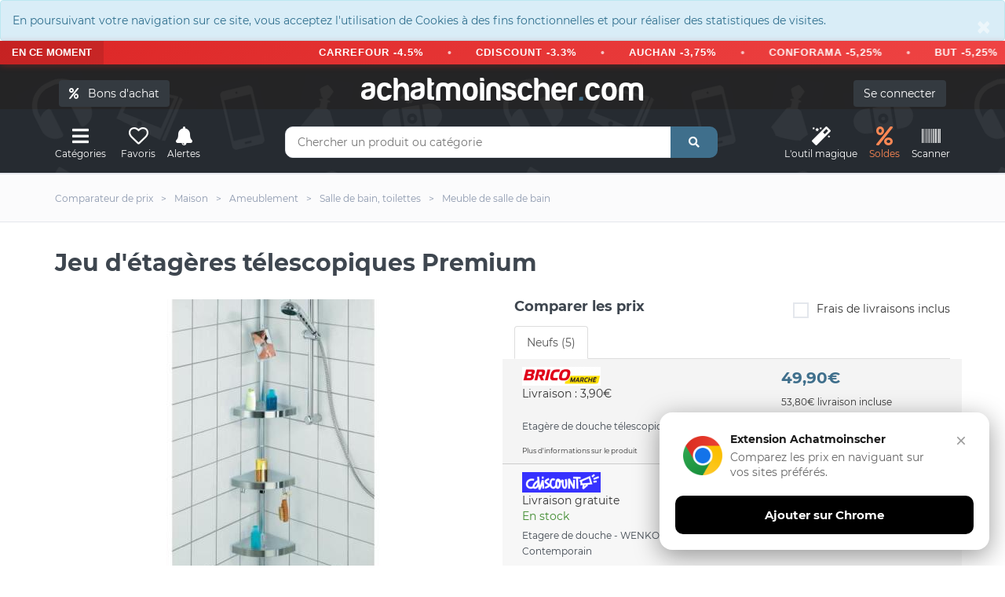

--- FILE ---
content_type: text/html; charset=UTF-8
request_url: https://www.achatmoinscher.com/comparateur-de-prix-Meuble-de-salle-de-bain/jeu-d-etageres-telescopiques-premium.html
body_size: 17179
content:
<!DOCTYPE html><html lang="fr"><head><meta charset="utf-8"><meta http-equiv="X-UA-Compatible" content="IE=edge"><meta name="viewport" content="width=device-width, initial-scale=1"><link rel="shortcut icon" type="image/x-icon" href="/favicon.png" /><title>Jeu d'étagères télescopiques Premium pas cher - Meuble de salle de bain</title><link rel="canonical" href="https://www.achatmoinscher.com/comparateur-de-prix-Meuble-de-salle-de-bain/jeu-d-etageres-telescopiques-premium.html" /><meta name="description" content="Où acheter Jeu d&#039;&eacute;tag&egrave;res t&eacute;lescopiques Premium pas cher ? On te donne les meilleurs prix du net. Compares les tarifs et achetes moins cher avec AchatMoinscher.com" /><meta property="og:url" content="https://www.achatmoinscher.com/comparateur-de-prix-Meuble-de-salle-de-bain/jeu-d-etageres-telescopiques-premium.html" /><meta property="og:title" content="Jeu d'étagères télescopiques Premium pas cher" /><meta property="og:description" content="Où acheter Jeu d&#039;&eacute;tag&egrave;res t&eacute;lescopiques Premium pas cher ? On te donne les meilleurs prix du net. Compares les tarifs et achetes moins cher avec AchatMoinscher.com" /><meta name="apple-itunes-app" content="app-id=1549452232"><meta name="google-play-app" content="app-id=com.to2i.achatmoinscher">
<meta name="amc-google-auth-auto" content="true">
<link rel="preload" href="/fonts/montserrat-v18-latin-regular.woff2" as="font" type="font/woff2" crossorigin>
<link rel="preload" href="/fonts/montserrat-v18-latin-700.woff2" as="font" type="font/woff2" crossorigin>
<noscript><link rel="stylesheet" type="text/css" href="/allIcon/font/flaticon.css"></noscript>
<link rel="stylesheet" type="text/css" href="/css/2022.css?v=58">
<meta property="og:image" content="https://www.achatmoinscher.com/photoProd/zoom/204/etagere-de-douche-wenko-premium-aluminium-27-5-x-70-260-x-20-c-4950361.jpg" />

</head><body >﻿<div style="margin:0" class="alert alert-info " role="alert"><button type="button" class="close" data-dismiss="alert" aria-label="Close"><span aria-hidden="true">&times;</span></button>En poursuivant votre navigation sur ce site, vous acceptez l'utilisation de Cookies à des fins fonctionnelles et pour réaliser des statistiques de visites.</div>
 <div class="bondachat-promo-banner">
        <div class="bondachat-promo-left">
            EN CE MOMENT
        </div>
        <div class="bondachat-scrolling-container">
     
              <div class="bondachat-scrolling-text">
  <form action="/voir_produit.php" method="get" class="bondachat-form" target="_blank">
      <input type="hidden" value="121986" name="bondachat" />
      <button type="submit" class="bondachat-btn">CARREFOUR -4.5%</button>
  </form>
  <span class="bondachat-separator"></span>
  <form action="/voir_produit.php" method="get" class="bondachat-form" target="_blank">
      <input type="hidden" value="121999" name="bondachat" />
      <button type="submit" class="bondachat-btn">CDISCOUNT -3.3%</button>
  </form>
  <span class="bondachat-separator"></span>
  <form action="/voir_produit.php" method="get" class="bondachat-form" target="_blank">
      <input type="hidden" value="121956" name="bondachat" />
      <button type="submit" class="bondachat-btn">AUCHAN -3,75%</button>
  </form>
  <span class="bondachat-separator"></span>
  <form action="/voir_produit.php" method="get" class="bondachat-form" target="_blank">
      <input type="hidden" value="122015" name="bondachat" />
      <button type="submit" class="bondachat-btn">CONFORAMA -5,25%</button>
  </form>
  <span class="bondachat-separator"></span>
  <form action="/voir_produit.php" method="get" class="bondachat-form" target="_blank">
      <input type="hidden" value="121975" name="bondachat" />
      <button type="submit" class="bondachat-btn">BUT -5,25%</button>
  </form>
  <span class="bondachat-separator"></span>
  <form action="/voir_produit.php" method="get" class="bondachat-form" target="_blank">
      <input type="hidden" value="122141" name="bondachat" />
      <button type="submit" class="bondachat-btn">NIKE -5,25%</button>
  </form>
  <span class="bondachat-separator"></span>
  <form action="/voir_produit.php" method="get" class="bondachat-form" target="_blank">
      <input type="hidden" value="122230" name="bondachat" />
      <button type="submit" class="bondachat-btn">YVES ROCHER -7.5%</button>
  </form>
  <span class="bondachat-separator"></span>
  <form action="/voir_produit.php" method="get" class="bondachat-form" target="_blank">
      <input type="hidden" value="122087" name="bondachat" />
      <button type="submit" class="bondachat-btn">KING JOUET -9,75%</button>
  </form>
<span class="bondachat-separator"></span>
  <form action="/voir_produit.php" method="get" class="bondachat-form" target="_blank">
      <input type="hidden" value="0" name="bondachat" />
      <button type="submit" class="bondachat-btn">EGEED -15%</button>
  </form>
</div>
           
        </div>
    </div>


<div id="header">
	
	<div class="container"><div class="row">
		<div class="col-md-12">
				<button class="btn btn-dark cacheMobile" id="bondachat" style="position:absolute;top:20px;left:20px"><i class="fa fa-percent"></i> &nbsp; Bons d'achat</button>
			
				<div id="monCompte">
				<form method="post" action="/mon-compte.php" class="cacheMobile"> <input type="submit" id="connexion" class="btn btn-dark" value="Se connecter" />
</form>
</div>
<div class="header-logo"><a href="/" class="logo">achatmoinscher<span class="red">.</span>com</a></div></div></div><div class="row"><div class="col-md-3 clearfix"><div class="header-ctn header-ctn-left"><div id="viewGowie" onclick="viewGowie()"><a href="#" data-toggle="modal" data-target="#familleModal"><i class="fa fa-bars"></i><span>Catégories</span></a></div>

	<div><a href="#" data-toggle="modal" data-target="#modal_fav" onclick="showFav()"><i class="far fa-heart"></i><span >Favoris</span></a></div><div><a href="#" onclick="goTo('/mon-compte.php?alerte&type=0')"><i class="fas fa-bell"></i><span>Alertes</span></a></div><!--<div class="dropdown"><a href="#" data-toggle="modal" data-target="#modal_compare" onclick="addCompare(0,1)"><i class="fas fa-exchange-alt" ></i><span>Comparateur</span><div class="qty" id="vignetteComp">0</div></a></div>-->

</div></div><div class="col-md-6"><div class="header-search"><form class="form" method="get" action="/recherche.php"><input class="input" id="barre1V2" name="q" placeholder="Chercher un produit ou catégorie" autocomplete="off" value=""><button class="search-btn"><i class="fas fa-search"></i></button></form><div class="autocomp"></div></div></div><div class="col-md-3 clearfix"><div class="header-ctn header-ctn-right">

<div><a href="#" onclick="goTo('/trouver-le-meilleur-prix-pour-un-produit.html')"><i class="fa fa-magic"></i><span>L'outil&nbsp;magique</span></a></div><div><a style="color:#ff8854" href="#" onclick="goTo('/deals.php')"><i class="fa fa-percent"></i><span>Soldes</span></a></div><div><a href="#" onclick="goTo('/scanner.php')"><i class="fa fa-barcode"></i><span>Scanner</span></a></div>
<div class="menu-toggle" onclick="loadCatMobile()"  ><a href="#" id="hamburger"><i class="fa fa-bars"></i><span>Menu</span></a></div>
</div></div></div></div></div><nav id="navigation"><div class="container"><div id="responsive-nav"><ul class="main-nav nav navbar-nav" id="cat-mobile"></ul></div></div></nav><div class="modal fade" id="familleModal" tabindex="-1" role="dialog" aria-labelledby="exampleModalCenterTitle" aria-hidden="true"><div class="modal-dialog modal-xl" role="document"><div class="modal-content"><div class="modal-body" id="gowieWindows"></div></div></div></div><div id="breadcrumb" class="section"><div class="container"><div class="row"><div class="col-md-12"><ul class="breadcrumb-tree"><li class="cacheMobile"><h6><a href="/"><span>Comparateur de prix</span></a></h6></li><li class="cacheMobile"><h6><a href="/comparateur-de-prix-Maison/"><span>Maison</span></a></h6></li><li class="cacheMobile"><h6><a href="/comparateur-de-prix-Ameublement/"><span>Ameublement</span></a></h6></li><li><h6><a href="/comparateur-de-prix-Salle-de-bain-toilettes/"><span>Salle de bain, toilettes</span></a></h6></li><li><h6><a href="/comparateur-de-prix-Meuble-de-salle-de-bain/"><span>Meuble de salle de bain</span></a></h6></li></ul></div></div></div></div><div class="container"><div class="section-title"><h1 class="title select" id="h1">Jeu d&#039;&eacute;tag&egrave;res t&eacute;lescopiques Premium</h1>

</div></div>


<div class="section"><div class="container"><div class="row"><div class="col-md-6"><div class="product-details"></div><div class="col-md-12 imgIco"><img src="/photoProd/zoom/204/etagere-de-douche-wenko-premium-aluminium-27-5-x-70-260-x-20-c-4950361.jpg" alt="Jeu d&#039;&eacute;tag&egrave;res t&eacute;lescopiques Premium" />
	
	<div class="blocIco"><div id="coeur2-1744014" onClick="coeur(1744014,0)" class="masque"><i class="far fa-heart iconSelect" data-toggle="tooltip" data-placement="top" title="Retirer des favoris"  ></i><p class="legende">Favoris</p></div><div id="coeur1744014" onClick="coeur(1744014,1)" class=""><i class="far fa-heart" data-toggle="tooltip" data-placement="top" title="Ajouter aux favoris"></i><p class="legende">Favoris</p></div>
		<div class="masque " id="alerte2-4008838203491"><i class="fas fa-bell iconSelect" data-toggle="tooltip" data-placement="top" title="Alerte active" ></i><p class="legende">Alerte prix</p></div>
		<div class="" id="alerte4008838203491" data-toggle="modal" data-target="#modal_alerte3" onclick="openAlerte(1744014)"><i class="fas fa-bell" data-toggle="tooltip" data-placement="top" title="Alerte SMS / Mail" ></i><p class="legende">Alerte prix</p></div>
		<div class="masque" onclick="addCompare(1744014,0)" id="compare2-1744014"><i  class="fas fa-exchange-alt iconSelect" data-toggle="tooltip" data-placement="top" title="Retirer du comparateur de produit" ></i><p class="legende">Comparer</p></div>
		<div class="" data-toggle="modal" data-target="#modal_compare" onclick="addCompare(1744014,1)" id="compare1744014"><i  class="fas fa-exchange-alt" data-toggle="tooltip" data-placement="top" title="Ajouter au comparateur de produit" ></i><p class="legende">Comparer</p></div>
	</div>
	<div class="btn-group">
  <button id="like" class="btn " data-toggle="modal" data-target="#modal_like" onclick="avis(1)"><i class="fas fa-thumbs-up"></i></button>
  <button id="dislike" class="btn " data-toggle="modal" data-target="#modal_like" onclick="avis(0)"><i class="fas fa-thumbs-down"></i></button>
</div>
	<div class="product-details" id="historiquePrix"><h2 id="evolutionSince" class="product-name">Evolution des prix sur 6 mois</h2>
		<div id="chartdiv"></div>
	<p>
		<button class="btn btn-light btn-month"  id="load-1m">1 m.</button>
<button class="btn btn-light btn-month" id="load-3m">3 m.</button>
<button class="btn btn-dark btn-month" id="load-6m">6 m.</button>
<button class="btn btn-light btn-month" id="load-1a">1 a.</button>
<button  class="btn btn-light btn-month" id="load-max">Max</button>
</p><br/>
		<button class="btn btn-danger btn-lg" data-toggle="modal" data-target="#modal_alerte3" onclick="openAlerte(1744014)"><i class="fas fa-bell" ></i> Alerte prix SMS / Mail</button>

		</div></div></div><div class="col-md-6" id="tabBestPrix"><div class="product-details"><div><div class="row">
		
		

		<div class="col-md-12 formClass" id="compare"><h2 class="product-name">Comparer les prix</h2><form method="post"><div class="input-checkbox text-right"><input type="checkbox" id="fdpInclus" /><label for="fdpInclus">Frais de livraisons inclus<span></span></label></div></form></div></div><div id="ajax">

			<ul class="nav nav-tabs myTab" id="myTab1744014" role="tablist">
				<li class="nav-item">
					<a class="nav-link active" id="neuf-tab1744014" data-toggle="tab" href="#neuf1744014" role="tab" aria-controls="neuf" aria-selected="true">Neufs (5)</a>
				</li>
												</ul><div class="tab-content" id="myTabContent"><div class="tab-pane fade " id="neuf1744014" role="tabpanel" aria-labelledby="neuf-tab1744014"><div class="tab-compare"><div class="row pointeur">

	<form method="post" action="/voir_produit.php" target="_blank" class="init" onclick="submit(); $('#signal_136292298').fadeIn(0);"><input type="hidden" value="136292298" name="id" /><div class="col-md-7 col-xs-6"><span class="site"><img  class="lazy" data-src="/logo/200px/bricomarche.PNG" alt="bricomarche"/></span><br/>
	
	
	Livraison  : 3,90€<br/></div><div class="col-md-5 col-xs-6  prixListe"><p class="prix">49,90€</p><p class="text-dark h6 liv_incl">53,80€ livraison incluse</p></div></form>



<div class="col-md-12 col-xs-12">
<h3 class="titreMarchand">
Etag&egrave;re de douche t&eacute;lescopique Premium </h3>



</div>

<div class="col-md-12 col-xs-12 petit" id="detail136292298" onclick="affDetail(136292298)">Plus d'informations sur le produit</div><div class="col-md-12 col-xs-12 masqueDetail" id="affDetail136292298"><p onclick="masqueDetail(136292298)" class="gras">Masquer les détails de l'offre</p><p></p><p>Prix inchangé depuis le 05/08 à 21h10</p></div><div class="col-md-12 col-xs-12 alert alert-light cache" role="alert" id="signal_136292298">Une anomalie sur l'offre ? <span class="text-danger" data-toggle="modal" data-target="#modal_signal" onclick="showError(136292298)">Signaler une erreur</span><button type="button" class="close" data-dismiss="alert" aria-label="Close"><span aria-hidden="true">&times;</span></button></div></div><div class="row pointeur">

	<form method="post" action="/voir_produit.php" target="_blank" class="init" onclick="submit(); $('#signal_4950361').fadeIn(0);"><input type="hidden" value="4950361" name="id" /><div class="col-md-7 col-xs-6"><span class="site"><img  class="lazy" data-src="/logo/200px/cdiscount.png" alt="cdiscount"/></span><br/>
	
	
	Livraison gratuite<br/><span class="delais dispo1">En stock</span></div><div class="col-md-5 col-xs-6  prixListe"><p class="prix">49,99€</p><p class="text-dark h6 liv_incl">49,99€ livraison incluse</p></div></form>



<div class="col-md-12 col-xs-12">
<h3 class="titreMarchand">
Etagere de douche - WENKO - Premium - Aluminium - 27.5 x 70-260 x 20 cm - Contemporain </h3>



</div>


<div class="col-md-12 col-xs-12 alert alert-dark-amc">

	Découvrez nos <b class="text-decoration-underline bondachat" id="121999">bon d'achat Cdiscount</b> (3.37% de remise immédiate)
<br/>

<button class="btn btn-custum btn-youtube"  data-toggle="modal" data-target="#modal_youtube" data-marchand-id="121999" >
    <svg class="youtube-icon" viewBox="0 0 24 24">
        <path d="M23.498 6.186a3.016 3.016 0 0 0-2.122-2.136C19.505 3.545 12 3.545 12 3.545s-7.505 0-9.377.505A3.017 3.017 0 0 0 .502 6.186C0 8.07 0 12 0 12s0 3.93.502 5.814a3.016 3.016 0 0 0 2.122 2.136c1.871.505 9.376.505 9.376.505s7.505 0 9.377-.505a3.015 3.015 0 0 0 2.122-2.136C24 15.93 24 12 24 12s0-3.93-.502-5.814zM9.545 15.568V8.432L15.818 12l-6.273 3.568z"/>
    </svg>
    Comment ça marche
</button>

</div>
<div class="col-md-12 col-xs-12 petit" id="detail4950361" onclick="affDetail(4950361)">Plus d'informations sur le produit</div><div class="col-md-12 col-xs-12 masqueDetail" id="affDetail4950361"><p onclick="masqueDetail(4950361)" class="gras">Masquer les détails de l'offre</p><p> - <span class='valeur'>Wenko </span></p><p>Prix inchangé depuis hier à 23h51</p></div><div class="col-md-12 col-xs-12 alert alert-light cache" role="alert" id="signal_4950361">Une anomalie sur l'offre ? <span class="text-danger" data-toggle="modal" data-target="#modal_signal" onclick="showError(4950361)">Signaler une erreur</span><button type="button" class="close" data-dismiss="alert" aria-label="Close"><span aria-hidden="true">&times;</span></button></div></div><div class="row pointeur">

	<form method="post" action="/voir_produit.php" target="_blank" class="init" onclick="submit(); $('#signal_18994513').fadeIn(0);"><input type="hidden" value="18994513" name="id" /><div class="col-md-7 col-xs-6"><span class="site"><img  class="lazy" data-src="/logo/200px/ManoMano.png" alt="ManoMano"/></span><br/>
	
	
	Livraison gratuite<br/></div><div class="col-md-5 col-xs-6  prixListe"><p class="prix">49,99€</p><p class="text-dark h6 liv_incl">49,99€ livraison incluse</p></div></form>



<div class="col-md-12 col-xs-12">
<h3 class="titreMarchand">
Tag&egrave;re d&#039;angle de Douche t&eacute;lescopique Premium Wenko 3 Paniers de Douche, sans per&ccedil;age et r&eacute;glable en Hauteur, Aluminium - Plastique, 27,5x70-260x20</h3>



</div>

<div class="col-md-12 col-xs-12 petit" id="detail18994513" onclick="affDetail(18994513)">Plus d'informations sur le produit</div><div class="col-md-12 col-xs-12 masqueDetail" id="affDetail18994513"><p onclick="masqueDetail(18994513)" class="gras">Masquer les détails de l'offre</p><p></p><p>Prix inchangé depuis aujourd'hui à 01h22</p></div><div class="col-md-12 col-xs-12 alert alert-light cache" role="alert" id="signal_18994513">Une anomalie sur l'offre ? <span class="text-danger" data-toggle="modal" data-target="#modal_signal" onclick="showError(18994513)">Signaler une erreur</span><button type="button" class="close" data-dismiss="alert" aria-label="Close"><span aria-hidden="true">&times;</span></button></div></div><div class="row pointeur">

	<form method="post" action="/voir_produit.php" target="_blank" class="init" onclick="submit(); $('#signal_5205780').fadeIn(0);"><input type="hidden" value="5205780" name="id" /><div class="col-md-7 col-xs-6"><span class="site"><img  class="lazy" data-src="/logo/200px/fnacmarketplacecom.webp" alt="Fnac Marketplace"/></span><br/>
	
	
	Livraison gratuite<br/><span class="delais dispo1">En stock </span></div><div class="col-md-5 col-xs-6  prixListe"><p class="prix">71,60€</p><p class="text-dark h6 liv_incl">71,60€ livraison incluse</p></div></form>



<div class="col-md-12 col-xs-12">
<h3 class="titreMarchand">
Wenko 20349100 &eacute;tag&egrave;re t&eacute;lescopique avec miroir premium </h3>



</div>

<div class="col-md-12 col-xs-12 petit" id="detail5205780" onclick="affDetail(5205780)">Plus d'informations sur le produit</div><div class="col-md-12 col-xs-12 masqueDetail" id="affDetail5205780"><p onclick="masqueDetail(5205780)" class="gras">Masquer les détails de l'offre</p><p><br/>Vendu par <span >AsDiscount </span></p><p>Prix inchangé depuis hier à 23h56</p></div><div class="col-md-12 col-xs-12 alert alert-light cache" role="alert" id="signal_5205780">Une anomalie sur l'offre ? <span class="text-danger" data-toggle="modal" data-target="#modal_signal" onclick="showError(5205780)">Signaler une erreur</span><button type="button" class="close" data-dismiss="alert" aria-label="Close"><span aria-hidden="true">&times;</span></button></div></div><div class="row pointeur">

	<form method="post" action="/voir_produit.php" target="_blank" class="init" onclick="submit(); $('#signal_87425840').fadeIn(0);"><input type="hidden" value="87425840" name="id" /><div class="col-md-7 col-xs-6"><span class="site"><img  class="lazy" data-src="/logo/200px/conforama-marketplace.png" alt="Conforama marketplace"/></span><br/>
	
	
	Livraison gratuite<br/></div><div class="col-md-5 col-xs-6  prixListe"><p class="prix">86,34€</p><p class="text-dark h6 liv_incl">86,34€ livraison incluse</p></div></form>



<div class="col-md-12 col-xs-12">
<h3 class="titreMarchand">
Etag&egrave;re d&#039;angle de salle de bain PREMIUM </h3>



</div>

<div class="col-md-12 col-xs-12 petit" id="detail87425840" onclick="affDetail(87425840)">Plus d'informations sur le produit</div><div class="col-md-12 col-xs-12 masqueDetail" id="affDetail87425840"><p onclick="masqueDetail(87425840)" class="gras">Masquer les détails de l'offre</p><p></p><p>Prix inchangé depuis le 21/10 à 12h22</p></div><div class="col-md-12 col-xs-12 alert alert-light cache" role="alert" id="signal_87425840">Une anomalie sur l'offre ? <span class="text-danger" data-toggle="modal" data-target="#modal_signal" onclick="showError(87425840)">Signaler une erreur</span><button type="button" class="close" data-dismiss="alert" aria-label="Close"><span aria-hidden="true">&times;</span></button></div></div><div class="row pointeur"><form method="post" action="/voir_produit.php" target="_blank" class="init" onclick="submit();"><input type="hidden" value="87425840" name="id" /><input type="hidden" value="1744014" name="idEAN" /><input type="hidden" value="" name="amazon" /><div class="col-md-7 col-xs-6"><span class="site"><img  class="lazy" data-src="/logo/200px/amazon.webp" alt="amazon"/></span><br/></div><div class="col-md-5 col-xs-6  prixListe"><p class="prix"></p><p class="text-dark h6">Chercher sur Amazon</p></div></form></div><div class="row pointeur"><form method="post" action="/voir_produit.php" target="_blank" class="init" onclick="submit();"><input type="hidden" value="87425840" name="id" /><input type="hidden" value="1744014" name="idEAN" /><input type="hidden" value="" name="ebay" /><div class="col-md-7 col-xs-6"><span class="site"><img  class="lazy" data-src="/logo/200px/eBay.webp" alt="eBay"/></span><br/></div><div class="col-md-5 col-xs-6  prixListe"><p class="prix"></p><p class="text-dark h6">Chercher sur eBay</p></div></form></div></div></div>
			</div></div></div></div></div></div></div></div>




			<div class="container">
			<br/><br/><br/>
			<h3 class="likeH3"><span class="effect effect2">&nbsp;</span>Economisez sur tous vos achats avec achatmoinscher.com</h3>
			<br/>
<div class="bon-achat-container bon-achat-responsive-mode" id="bon-achat-main-container-6950">
    <div class="bon-achat-carousel-container">
        <div class="bon-achat-carousel-arrow bon-achat-left" onclick="scrollBonAchatCarousel('bon-achat-main-container-6950', -1)">&#8249;</div>
        <div class="bon-achat-carousel-arrow bon-achat-right" onclick="scrollBonAchatCarousel('bon-achat-main-container-6950', 1)">&#8250;</div>
        
        <div class="bon-achat-carousel" id="bon-achat-carousel-5794" data-position="0">
            <!-- Carrefour Card -->
           
                <form  method="get" action="/voir_produit.php" target="_blank" class="init">
                     <div class="bon-achat-card" style="position: relative;">
                        <div class="bon-achat-label bon-achat-label-bestseller">N°1 des ventes</div>
                        <div class="bon-achat-logo-container">
                            <img src="https://logo-bons-achat.b-cdn.net/bonsachat/carrefour.gif" alt="Carrefour" class="bon-achat-logo">
                        </div>
                        <div class="bon-achat-divider"></div>
                        <div class="bon-achat-percentage">4,5% offerts</div>
                        <div class="bon-achat-immediately">immédiatement</div>
                        
                        <input type="hidden" value="121986" name="bondachat" />
                        <button class="bon-achat-btn">J'ACHÈTE</button>
                    
                        <div class="bon-achat-validity">Valable uniquement en magasin</div>
                    </div>
                </form>
            
            
            
             <form  method="get" action="/voir_produit.php" target="_blank" class="init">
                     <div class="bon-achat-card">
                <div class="bon-achat-logo-container">
                    <img src="https://logo-bons-achat.b-cdn.net/bonsachat/cdiscount.gif" alt="Cdiscount" class="bon-achat-logo">
                </div>
                <div class="bon-achat-divider"></div>
                <div class="bon-achat-percentage">3.37% offerts</div>
                <div class="bon-achat-immediately">immédiatement</div>
                
                    <input type="hidden" value="121999" name="bondachat" />
                <button class="bon-achat-btn">J'ACHÈTE</button>
               
                <div class="bon-achat-validity">Valable uniquement en ligne</div>
                </div>
            </form>
            
             <form  method="get" action="/voir_produit.php" target="_blank" class="init">
                     <div class="bon-achat-card" style="position: relative;">
                        
                        <div class="bon-achat-logo-container">
                            <img src="https://logo-bons-achat.b-cdn.net/bonsachat/playstation-store.gif" alt="Playstation Store" class="bon-achat-logo">
                        </div>
                        <div class="bon-achat-divider"></div>
                        <div class="bon-achat-percentage">4.2% offerts</div>
                        <div class="bon-achat-immediately">immédiatement</div>
                        
                        <input type="hidden" value="122162" name="bondachat" />
                        <button class="bon-achat-btn">J'ACHÈTE</button>
                    
                        <div class="bon-achat-validity">Valable uniquement en ligne</div>
                    </div>
                </form>

             <form  method="get" action="/voir_produit.php" target="_blank" class="init">
                     <div class="bon-achat-card">
                <div class="bon-achat-logo-container">
                    <img src="https://logo-bons-achat.b-cdn.net/bonsachat/auchan.gif" alt="Auchan" class="bon-achat-logo">
                </div>
                <div class="bon-achat-divider"></div>
                <div class="bon-achat-percentage">3.75% offerts</div>
                <div class="bon-achat-immediately">immédiatement</div>
                
                    <input type="hidden" value="121956" name="bondachat" />
                <button class="bon-achat-btn">J'ACHÈTE</button>
               
                <div class="bon-achat-validity">Valable en ligne et en magasin</div>
                </div>
            </form>
        </div>
    </div>
</div>

<form class="text-center" method="get" action="/voir_produit.php">
             <button class="btn btn-custum">Découvrir tous nos bons d’achat</button>
             <input type="hidden" name="ba">
             </form>

<script>
// Fonction pour faire défiler le carousel
function scrollBonAchatCarousel(containerId, direction) {
    const container = document.getElementById(containerId);
    const carousel = container.querySelector('.bon-achat-carousel');
    
    // Récupérer la position actuelle
    let currentPosition = parseInt(carousel.getAttribute('data-position') || '0');
    const cardWidth = 270; // card width + gap
    
    // Ne faire défiler que si on est en mode carousel
    if (!container.classList.contains('bon-achat-carousel-mode')) return;
    
    const cardsPerView = Math.floor(carousel.parentElement.clientWidth / cardWidth);
    const maxPosition = carousel.children.length - cardsPerView;
    
    currentPosition += direction;
    
    // Limiter le défilement
    if (currentPosition < 0) {
        currentPosition = 0;
    } else if (currentPosition > maxPosition) {
        currentPosition = maxPosition;
    }
    
    // Stocker la position actuelle
    carousel.setAttribute('data-position', currentPosition);
    
    // Appliquer la transformation
    carousel.style.transform = `translateX(-${currentPosition * cardWidth}px)`;
}

// Initialiser le comportement au redimensionnement de la fenêtre
document.addEventListener('DOMContentLoaded', function() {
    window.addEventListener('resize', function() {
        const containers = document.querySelectorAll('.bon-achat-container');
        containers.forEach(function(container) {
            if (container.classList.contains('bon-achat-carousel-mode')) {
                const carousel = container.querySelector('.bon-achat-carousel');
                carousel.setAttribute('data-position', '0');
                carousel.style.transform = 'translateX(0)';
            }
        });
    });
});
</script> 
<br/><br/>
				<div class="alert alert-info infoPrix" role="alert"><h2 class="likeP">Le meilleur prix  pour Jeu d&#039;&eacute;tag&egrave;res t&eacute;lescopiques Premium est de 49,90€ chez Bricomarche d'après notre comparateur de prix.</h2>
				<p>
					Vous avez trouvé <strong>Jeu d&#039;&eacute;tag&egrave;res t&eacute;lescopiques Premium moins cher ailleurs ?</strong>
				    <span data-toggle="modal" data-target="#modal_bp" class="pointeur souligne">Partagez votre bon plan avec notre communauté !</span>
				</p>

				<p>Ce produit est <strong>trop cher</strong> ? N'hésitez pas à créer une <strong>alerte prix</strong> afin de bénéficier <strong>des meilleurs bons plans et réductions</strong> en temps réel.</p>

				<p >AchatMoinsCher compare les offres et promotions de 5 e-boutiques. (Les informations sont actualisées environ 30 fois par jour).</p>
				</div></div><div id="fin"></div><div class="section"><div class="container"><div class="row"><div class="col-md-12"><div class="product-details"><br/><h2 class="product-name fauxH3"><span class="effect effect1">&nbsp;</span>Fiche technique</h2><br/></div><table class="tableauCarac"><tr class="ligne2"><td>Marque</td><td><h3><b>WENKO</b></h3></td></tr><tr class="ligne1"><td>Catégorie</td><td><h3 class="likeP"><b>Meuble de salle de bain</b></h3></td></tr><tr class="ligne2"><td>Produit mis en ligne le </td><td><p class="likeP"><b>18/08/2013</b></p></td></tr><tr class="ligne1"><td>Code EAN</td><td><b><p class="likeP">4008838203491</b></p></td></tr></li></table><br/><br/>		<table class="tableauCarac">
					<tr class="ligne0 gras" style="font-size: 18px;"><td colspan="2" ><br/><h3 class="likeH3"><span class="effect effect2">&nbsp;</span>Poids et dimensions</h3></td></tr>
					<tr class="ligne2">
			<td>Hauteur</td>
			<td><b>700 mm</b></td>
		</tr>
				<tr class="ligne1">
			<td>Largeur</td>
			<td><b>275 mm</b></td>
		</tr>
				<tr class="ligne2">
			<td>Poids</td>
			<td><b>433 g</b></td>
		</tr>
				<tr class="ligne1">
			<td>Profondeur</td>
			<td><b>200 mm</b></td>
		</tr>
					<tr class="ligne0 gras" style="font-size: 18px;"><td colspan="2" ><br/><h3 class="likeH3"><span class="effect effect2">&nbsp;</span>Caract&eacute;ristiques</h3></td></tr>
					<tr class="ligne2">
			<td>Couleur du produit</td>
			<td><b>Argent</b></td>
		</tr>
				<tr class="ligne1">
			<td>Mat&eacute;riel</td>
			<td><b>Aluminium, Plastique</b></td>
		</tr>
				</table>
		</div></div></div>
		<br/><br/>
		<div class="container"><div class="row"><div class="col-md-12 redaction">
		
		<div class="alert alert-light">
		<br/>
		<p class="likeH3 gras"><span class="effect effect1">&nbsp;</span>Description par ManoMano</p><br/>
			Description générale Que ce soit dans la cabine de douche ou dans un coin de la baignoire, l'étagère d'angle télescopique Premium WENKO est une solution universelle et décorative pour votre salle de bain. Avec ses 3 tablettes en plastique réglables en hauteur et amovibles, elle offre une grande capacité de rangement pour vos shampoings, gels douche et crèmes. <br/><br/>Le design intelligent inclut un trou au milieu des étagères pour faciliter l'évacuation de l'eau et éviter la rouille. De plus, elle est équipée de deux crochets repositionnables pour suspendre gants et fleurs de bain, ainsi qu'un miroir pivotant réglable en hauteur en polycarbonate incassable. L'étagère est extensible jusqu'à 2,60 m et fabriquée en aluminium inoxydable de haute qualité. <br/><br/>Spécifications techniques Dimensions : 27,5 x 20 cm Hauteur réglable : 70 à 260 cm Matériaux : Aluminium inoxydable, plastique Nombre d'étagères : 3 Type de miroir : Polycarbonate incassable Poids : Non spécifié Installation L'installation de 	</div>
					<p class="text-center"><button class="btn btn-dark-outline "  type="button" data-toggle="collapse" data-target="#collapseDesc" aria-expanded="false" aria-controls="collapseDesc" onclick="this.style.display='none'">
   Afficher toutes les descriptions
  </button></p>
  <div class="collapse" id="collapseDesc">
			
		<div class="alert alert-light">
		<br/>
		<p class="likeH3 gras"><span class="effect effect1">&nbsp;</span>Description par Conforama marketplace</p><br/>
			Petits accessoires de salle de bain - Zoomici, Profondeur:20 cm;Largeur:27.5 cm;Hauteur:70 cm;Matériaux:Acier et plastique;Description:Composé de 3 rangements, 2 crochets, 1 miroir, 1 barre téléscopique;Type de petits accessoires de salle de bain:Etagère d'angle;Style:Fonctionnel;Disponibilité pièces détachées:NA;Garantie:NON GARANTI;Coloris:argenté  	</div>
		
		<div class="alert alert-light">
		<br/>
		<p class="likeH3 gras"><span class="effect effect1">&nbsp;</span>Description par bricomarche</p><br/>
			Utilisation polyvalente dans la cabine de douche. l'angle de la baignoire ou dans la salle de bain Offre des possibilités de rangement et de suspension parfaites pour les ustensiles de bain Trois étagères plastiques réglables en hauteur et deux crochets Avec miroir pivotant et réglable en hauteur Etagère télescopique extensible jusqu'à 2.60m  	</div>
		
		<div class="alert alert-light">
		<br/>
		<p class="likeH3 gras"><span class="effect effect1">&nbsp;</span>Description par cdiscount</p><br/>
			Létagère dangle télescopique Premium de WENKO est un accessoire de salle de bain universel et décoratif. Les 3 tablettes en plastique sont réglables en hauteur et amovibles pour faciliter le nettoyage. Avec une grande capacité de rangement elle offre des possibilités de rangement et de suspension parfaites pour les ustensiles de bain. <br/><br/> 	</div>
		
		<div class="alert alert-light">
		<br/>
		<p class="likeH3 gras"><span class="effect effect1">&nbsp;</span>Description par Fnac Marketplace</p><br/>
			Fnac.com : Wenko 20349100 étagère télescopique avec miroir premium - Accessoire de cuisine. <strong>Remise permanente</strong> de 5%  pour les adhérents. Achetez vos produits en ligne parmi un large choix de marques.  	</div>
		</div>		</div></div></div>
		<div class="modal fade text-center" id="rdvModal" tabindex="-1" role="dialog" aria-labelledby="rdvModalLabel" aria-hidden="true" >
	<div class="modal-dialog modal-xl" role="document">
		<div class="modal-content">
			<div class="modal-header">
				<p class="likeH3 modal-title" id="exampleModalLabel">Prendre rendez-vous<button type="button" class="close" data-dismiss="modal" aria-label="Close"><span aria-hidden="true">&times;</span></button></p></div><div class="modal-rdv-body"></div></div></div></div>
<div class="modal fade " id="modal_bp" tabindex="-1" role="dialog" aria-labelledby="modal_bp" aria-hidden="true" ><div class="modal-dialog modal-lg" role="document"><div class="modal-content"><div class="modal-header text-center"><p class="likeH3 modal-title" style="color:#fff">Votre bon plan Jeu d&#039;&eacute;tag&egrave;res t&eacute;lescopiques Premium pas cher<button type="button" class="close" data-dismiss="modal" aria-label="Close"><span aria-hidden="true">&times;</span></button></p></div><div class="modal-body text-center">
<p>Vous avez trouvé une <strong>offre neuve</strong> moins chère (moins de 49.9€) pour le produit "Jeu d&#039;&eacute;tag&egrave;res t&eacute;lescopiques Premium" ? Partagez-la aux autres acheteurs !</p>
<form method="post">
	<p>
		<input class="form-control validate" type="url" placeholder="Lien du bon plan" name="bp_url" required>
	</p>
	<p>
		<input class="form-control validate" type="number" step="0.01" placeholder="Prix (en €)" name="bp_prix" required>
	</p>
	<p>
		<input class="form-control validate" type="number" step="0.01" placeholder="Frais de port en € (facultatif)" name="bp_port">
	</p>
	<p>
		<textarea class="form-control validate" placeholder="Une remarque ou un code promo ? (faculatif)" name="bp_text"></textarea> 
	</p>
	<div class="alert alert-info text-left">
		L'offre doit être exactement la même que le produit référencé sur le comparateur de prix (même couleur, même marque, mêmes caractéristiques). Dans le cas contraire, celle-ci ne sera malheureusement pas ajoutée dans la liste de comparaison.
	</div>
	
	<div class="g-recaptcha" data-sitekey="6LdlUcYlAAAAAOoVoKdGc84_XYCz3h_7PNwHQ0C7"></div>

	<p>
		<input type="submit" class="btn btn-custum" value="Poster"> 
	</p>
</form>

</div></div></div></div><div class="modal fade " id="modal_avis_client" tabindex="-1" role="dialog" aria-labelledby="modal_avis_client" aria-hidden="true" ><div class="modal-dialog modal-lg" role="document"><div class="modal-content"><div class="modal-header text-center"><p class="likeH3 modal-title" style="color:#fff">Votre avis compte plus que tout !<button type="button" class="close" data-dismiss="modal" aria-label="Close"><span aria-hidden="true">&times;</span></button></p></div><div id="zoneAvisClient" class="modal-body text-center">
</div></div></div></div>

<div class="modal fade " id="modal_like" tabindex="-1" role="dialog" aria-labelledby="modal_like" aria-hidden="true" ><div class="modal-dialog modal-lg" role="document"><div class="modal-content"><div class="modal-header text-center"><p class="likeH3 modal-title" style="color:#fff">Votre avis compte plus que tout !<button type="button" class="close" data-dismiss="modal" aria-label="Close"><span aria-hidden="true">&times;</span></button></p></div><div id="zoneAvis" class="modal-body text-center">
</div></div></div></div>
<div class="modal fade" id="modal_youtube" tabindex="-1" role="dialog" aria-labelledby="modal_like" aria-hidden="true">
    <div class="modal-dialog modal-lg" role="document">
        <div class="modal-content">
            <div class="modal-header text-center">
                <p class="likeH3 modal-title" style="color:#fff">Comment fonctionne les bons d'achat remisés
                    <button type="button" class="close" data-dismiss="modal" aria-label="Close">
                        <span aria-hidden="true">&times;</span>
                    </button>
                </p>
            </div>
            <div class="modal-body text-center">
                <!-- Vidéo YouTube Short -->
                <div class="youtube-container">
    <div class="youtube-aspect"></div>
    <iframe id="youtubeVideo" class="youtube-iframe" 
            src="" 
            allow="accelerometer; autoplay; clipboard-write; encrypted-media; gyroscope; picture-in-picture" 
            allowfullscreen>
    </iframe>
</div>
                <button class="btn btn-custum bondachat btnProfite" id="">J'en profite</button>
            </div>
        </div>
    </div>
</div>
<br/><br/><br/><div class="section"><div class="container"><div class="row"><div class="col-md-12"><div class="product-details"><p class="product-name fauxH3"><span class="effect effect1">&nbsp;</span>Produits similaires</p></div></div><div class="col-md-12"><div class="row"><div class="col-md-3 col-xs-6 nopadding"><div class="product">
		<div class="product-img">

						<img src="/img/lazy.png" data-src="https://www.achatmoinscher.com/photoProd/zoom/204/sobuy-reg-frg129-sg-miroir-mural-meuble-salle-de-bain-avec-1-e-910526.jpg" alt="Miroir Mural Meuble Salle de Bain avec 1 &eacute;tage Plateau Sobuy FRG129-SG" onclick=" goTo('/comparateur-de-prix-Meuble-de-salle-de-bain/miroir-mural-meuble-salle-de-bain-avec-1-etage-plateau-sobuy-frg129-sg.html');" class="pointeur lazy">
			
			<div class="product-label">			</div>
		</div>


		
			<div class="product-body"><p class="product-category limit_1">8 e-boutiques</p><h4 class="product-name">			<a  " href="/comparateur-de-prix-Meuble-de-salle-de-bain/miroir-mural-meuble-salle-de-bain-avec-1-etage-plateau-sobuy-frg129-sg.html" >Miroir Mural Meuble Salle de Bain avec 1 &eacute;tage Plateau Sobuy FRG129-SG</a></h4><p class="product-price">37,69€</p>

			
			<div class="product-btns"><button class="masque iconSelect" onclick="coeur(288834508,0)" id="coeur2-288834508"><i class="far fa-heart"></i><span class="tooltipp">Retirer des favoris</span></button><button class="" onclick="coeur(288834508,1)" id="coeur288834508"><i class="far fa-heart"></i><span class="tooltipp"  >Ajouter au favoris</span></button><button class="masque iconSelect" id="alerte2-4251388611951"><i class="fas fa-bell"></i><span class="tooltipp">Alerte active</span></button><button class="" id="alerte4251388611951" data-toggle="modal" data-target="#modal_alerte3" onclick="openAlerte(288834508)"><i class="fas fa-bell"></i><span class="tooltipp">Alerte SMS / Mail</span></button><button class="masque iconSelect"  onclick="addCompare(288834508,0)" id="compare2-288834508"><i class="fas fa-exchange-alt"></i><span class="tooltipp">Retirer du comparateur de produit</span></button><button class="" data-toggle="modal" data-target="#modal_compare" onclick="addCompare(288834508,1)" id="compare288834508"><i class="fas fa-exchange-alt"></i><span class="tooltipp">Ajouter au comparateur de produit</span></button></div></div></div></div><div class="col-md-3 col-xs-6 nopadding"><div class="product">
		<div class="product-img">

						<img src="/img/lazy.png" data-src="https://www.achatmoinscher.com/photoProd/zoom/607/etagere-de-salle-de-bain-murale-janine-meuble-de-rangement-agr-4181175_1.jpg" alt="Etag&egrave;re murale de salle de bain JANINE, en m&eacute;tal chrom&eacute;" onclick=" vOffre('26266379');" class="pointeur lazy">
			
			<div class="product-label">			</div>
		</div>


		
			<div class="product-body"><p class="product-category limit_1">cdiscount</p><h4 class="product-name"><span class="pointeur" onclick="vOffre('26266379'); " >Etag&egrave;re murale de salle de bain JANINE, en m&eacute;tal chrom&eacute;</span>
		</h4><p class="product-price">29,95€</p>

			
			<div class="product-btns"><button class="masque iconSelect" onclick="coeur(239919928,0)" id="coeur2-239919928"><i class="far fa-heart"></i><span class="tooltipp">Retirer des favoris</span></button><button class="" onclick="coeur(239919928,1)" id="coeur239919928"><i class="far fa-heart"></i><span class="tooltipp"  >Ajouter au favoris</span></button><button class="masque iconSelect" id="alerte2-4016787160314"><i class="fas fa-bell"></i><span class="tooltipp">Alerte active</span></button><button class="" id="alerte4016787160314" data-toggle="modal" data-target="#modal_alerte3" onclick="openAlerte(239919928)"><i class="fas fa-bell"></i><span class="tooltipp">Alerte SMS / Mail</span></button><button class="masque iconSelect"  onclick="addCompare(239919928,0)" id="compare2-239919928"><i class="fas fa-exchange-alt"></i><span class="tooltipp">Retirer du comparateur de produit</span></button><button class="" data-toggle="modal" data-target="#modal_compare" onclick="addCompare(239919928,1)" id="compare239919928"><i class="fas fa-exchange-alt"></i><span class="tooltipp">Ajouter au comparateur de produit</span></button></div></div></div></div><div class="col-md-3 col-xs-6 nopadding"><div class="product">
		<div class="product-img">

						<img src="/img/lazy.png" data-src="https://www.achatmoinscher.com/photoProd/zoom/607/etagere-de-salle-de-bain-marsa-meuble-de-rangement-au-dessus-de-4181435_2.jpg" alt="Etag&egrave;re de salle de bain MARSA, rangement pour WC/lave-linge, en m&eacute;tal chrom&eacute;" onclick=" goTo('/comparateur-de-prix-Meuble-de-salle-de-bain/etagere-de-salle-de-bain-marsa-rangement-pour-wc-lave-linge-en-metal-chrome.html');" class="pointeur lazy">
			
			<div class="product-label">			</div>
		</div>


		
			<div class="product-body"><p class="product-category limit_1">2 e-boutiques</p><h4 class="product-name">			<a  " href="/comparateur-de-prix-Meuble-de-salle-de-bain/etagere-de-salle-de-bain-marsa-rangement-pour-wc-lave-linge-en-metal-chrome.html" >Etag&egrave;re de salle de bain MARSA, rangement pour WC/lave-linge, en m&eacute;tal chrom&eacute;</a></h4><p class="product-price">29,95€</p>

			
			<div class="product-btns"><button class="masque iconSelect" onclick="coeur(256416461,0)" id="coeur2-256416461"><i class="far fa-heart"></i><span class="tooltipp">Retirer des favoris</span></button><button class="" onclick="coeur(256416461,1)" id="coeur256416461"><i class="far fa-heart"></i><span class="tooltipp"  >Ajouter au favoris</span></button><button class="masque iconSelect" id="alerte2-4016787945898"><i class="fas fa-bell"></i><span class="tooltipp">Alerte active</span></button><button class="" id="alerte4016787945898" data-toggle="modal" data-target="#modal_alerte3" onclick="openAlerte(256416461)"><i class="fas fa-bell"></i><span class="tooltipp">Alerte SMS / Mail</span></button><button class="masque iconSelect"  onclick="addCompare(256416461,0)" id="compare2-256416461"><i class="fas fa-exchange-alt"></i><span class="tooltipp">Retirer du comparateur de produit</span></button><button class="" data-toggle="modal" data-target="#modal_compare" onclick="addCompare(256416461,1)" id="compare256416461"><i class="fas fa-exchange-alt"></i><span class="tooltipp">Ajouter au comparateur de produit</span></button></div></div></div></div><div class="col-md-3 col-xs-6 nopadding"><div class="product">
		<div class="product-img">

						<img src="/img/lazy.png" data-src="https://www.achatmoinscher.com/photoProd/zoom/204/idmarket-meuble-colonne-salle-de-bain-suspendu-blanc-lila--3599458.jpg" alt="Meuble colonne suspendu blanc LILA pour salle de bain - Blanc" onclick=" goTo('/comparateur-de-prix-Meuble-de-salle-de-bain/meuble-colonne-suspendu-blanc-lila-pour-salle-de-bain-blanc.html');" class="pointeur lazy">
			
			<div class="product-label">			</div>
		</div>


		
			<div class="product-body"><p class="product-category limit_1">8 e-boutiques</p><h4 class="product-name">			<a  " href="/comparateur-de-prix-Meuble-de-salle-de-bain/meuble-colonne-suspendu-blanc-lila-pour-salle-de-bain-blanc.html" >Meuble colonne suspendu blanc LILA pour salle de bain - Blanc</a></h4><p class="product-price">32,99€</p>

			
			<div class="product-btns"><button class="masque iconSelect" onclick="coeur(294876587,0)" id="coeur2-294876587"><i class="far fa-heart"></i><span class="tooltipp">Retirer des favoris</span></button><button class="" onclick="coeur(294876587,1)" id="coeur294876587"><i class="far fa-heart"></i><span class="tooltipp"  >Ajouter au favoris</span></button><button class="masque iconSelect" id="alerte2-3662897019335"><i class="fas fa-bell"></i><span class="tooltipp">Alerte active</span></button><button class="" id="alerte3662897019335" data-toggle="modal" data-target="#modal_alerte3" onclick="openAlerte(294876587)"><i class="fas fa-bell"></i><span class="tooltipp">Alerte SMS / Mail</span></button><button class="masque iconSelect"  onclick="addCompare(294876587,0)" id="compare2-294876587"><i class="fas fa-exchange-alt"></i><span class="tooltipp">Retirer du comparateur de produit</span></button><button class="" data-toggle="modal" data-target="#modal_compare" onclick="addCompare(294876587,1)" id="compare294876587"><i class="fas fa-exchange-alt"></i><span class="tooltipp">Ajouter au comparateur de produit</span></button></div></div></div></div></div></div></div></div></div><br/><br/><br/><div class="section"><div class="container"><div class="row"><div class="col-md-12"><div class="product-details"><p class="product-name fauxH3" id="avis"><span class="effect effect1">&nbsp;</span>Commentaires et avis</p></div></div><div class="col-md-12"><div class="row">

<div class="alert alert-light txt_article">



<br/>


    <p class="likeH3">Ajouter un commentaire sur le produit<br/>
    <textarea placeholder="Votre évaluation et votre commentaire doivent porter exclusivement sur le produit (qualité, facilité de mise en service, clarté des instructions, durabilité, etc.) et non sur le service (livraison, installation, service après-vente, etc.).

Avant publication, notre équipe se réserve le droit de corriger toute erreur orthographique ou de syntaxe dans votre avis." style="height:230px" class="form-control" name="commentaire_avis_produit" required="required"  onClick="window.location.href='/mon-compte.php?retour=1744014';">Pour écrire un commentaire, vous devez être connecté à votre compte achatmoinscher.com, pour y accéder, cliquez ici.</textarea>
  </p>
  </div>
</div></div></div></div></div>
	<br/><br/><br/><div class="section"><div class="container"><div class="row"><div class="col-md-12"><div class="product-details"><h2 class="product-name fauxH3"><span class="effect effect1">&nbsp;</span>Top 8 des ventes* Meuble de salle de bain en janvier 2026 </h2></div></div><div class="col-md-12"><div class="row"><div class="col-md-3 col-xs-6 nopadding"><div class="product">
		<div class="product-img">

						<img src="/img/lazy.png" data-src="https://www.achatmoinscher.com/photoProd/zoom/1582/meuble-colonne-rangement-salle-de-bain-mdf-bambou-style-cosy-5859802.jpg" alt="Meuble colonne rangement salle de bain MDF bambou style cosy" onclick=" goTo('/comparateur-de-prix-Meuble-de-salle-de-bain/meuble-colonne-rangement-salle-de-bain-mdf-bambou-style-cosy.html');" class="pointeur lazy">
			
			<div class="product-label">			</div>
		</div>


		
			<div class="product-body"><p class="product-category limit_1">11 e-boutiques</p><h4 class="product-name">			<a  " href="/comparateur-de-prix-Meuble-de-salle-de-bain/meuble-colonne-rangement-salle-de-bain-mdf-bambou-style-cosy.html" >Meuble colonne rangement salle de bain MDF bambou style cosy</a></h4><p class="product-price">76,90€</p>

			
			<div class="product-btns"><button class="masque iconSelect" onclick="coeur(295006680,0)" id="coeur2-295006680"><i class="far fa-heart"></i><span class="tooltipp">Retirer des favoris</span></button><button class="" onclick="coeur(295006680,1)" id="coeur295006680"><i class="far fa-heart"></i><span class="tooltipp"  >Ajouter au favoris</span></button><button class="masque iconSelect" id="alerte2-3662970064016"><i class="fas fa-bell"></i><span class="tooltipp">Alerte active</span></button><button class="" id="alerte3662970064016" data-toggle="modal" data-target="#modal_alerte3" onclick="openAlerte(295006680)"><i class="fas fa-bell"></i><span class="tooltipp">Alerte SMS / Mail</span></button><button class="masque iconSelect"  onclick="addCompare(295006680,0)" id="compare2-295006680"><i class="fas fa-exchange-alt"></i><span class="tooltipp">Retirer du comparateur de produit</span></button><button class="" data-toggle="modal" data-target="#modal_compare" onclick="addCompare(295006680,1)" id="compare295006680"><i class="fas fa-exchange-alt"></i><span class="tooltipp">Ajouter au comparateur de produit</span></button></div></div></div></div><div class="col-md-3 col-xs-6 nopadding"><div class="product">
		<div class="product-img">

						<img src="/img/lazy.png" data-src="https://www.achatmoinscher.com/photoProd/zoom/3015/sobuy-meuble-colonne-30-times-30-times-90-cm-3-tiroirs-4-niches-63008495.jpg" alt="Meuble bas de rangement effet bois blanc" onclick=" goTo('/comparateur-de-prix-Meuble-de-salle-de-bain/meuble-bas-de-rangement-effet-bois-blanc.html');" class="pointeur lazy">
			
			<div class="product-label">			</div>
		</div>


		
			<div class="product-body"><p class="product-category limit_1">7 e-boutiques</p><h4 class="product-name">			<a  " href="/comparateur-de-prix-Meuble-de-salle-de-bain/meuble-bas-de-rangement-effet-bois-blanc.html" >Meuble bas de rangement effet bois blanc</a></h4><p class="product-price">67,59€</p>

			
			<div class="product-btns"><button class="masque iconSelect" onclick="coeur(299203490,0)" id="coeur2-299203490"><i class="far fa-heart"></i><span class="tooltipp">Retirer des favoris</span></button><button class="" onclick="coeur(299203490,1)" id="coeur299203490"><i class="far fa-heart"></i><span class="tooltipp"  >Ajouter au favoris</span></button><button class="masque iconSelect" id="alerte2-4251388610923"><i class="fas fa-bell"></i><span class="tooltipp">Alerte active</span></button><button class="" id="alerte4251388610923" data-toggle="modal" data-target="#modal_alerte3" onclick="openAlerte(299203490)"><i class="fas fa-bell"></i><span class="tooltipp">Alerte SMS / Mail</span></button><button class="masque iconSelect"  onclick="addCompare(299203490,0)" id="compare2-299203490"><i class="fas fa-exchange-alt"></i><span class="tooltipp">Retirer du comparateur de produit</span></button><button class="" data-toggle="modal" data-target="#modal_compare" onclick="addCompare(299203490,1)" id="compare299203490"><i class="fas fa-exchange-alt"></i><span class="tooltipp">Ajouter au comparateur de produit</span></button></div></div></div></div><div class="col-md-3 col-xs-6 nopadding"><div class="product">
		<div class="product-img">

						<img src="/img/lazy.png" data-src="https://www.achatmoinscher.com/photoProd/zoom/3015/aurlane-ensemble-meuble-de-salle-de-bain-blanc-80-cm-sur-pied-3-tiro-66469024_0.jpg" alt="Ensemble meuble vasque et miroir &agrave; led - Blanc - 79 x 44 x 45 cm" onclick=" goTo('/comparateur-de-prix-Meuble-de-salle-de-bain/ensemble-meuble-vasque-et-miroir-a-led-blanc-79-x-44-x-45-cm.html');" class="pointeur lazy">
			
			<div class="product-label">			</div>
		</div>


		
			<div class="product-body"><p class="product-category limit_1">5 e-boutiques</p><h4 class="product-name">			<a  " href="/comparateur-de-prix-Meuble-de-salle-de-bain/ensemble-meuble-vasque-et-miroir-a-led-blanc-79-x-44-x-45-cm.html" >Ensemble meuble vasque et miroir &agrave; led - Blanc - 79 x 44 x 45 cm</a></h4><p class="product-price">295,98€</p>

			
			<div class="product-btns"><button class="masque iconSelect" onclick="coeur(258421252,0)" id="coeur2-258421252"><i class="far fa-heart"></i><span class="tooltipp">Retirer des favoris</span></button><button class="" onclick="coeur(258421252,1)" id="coeur258421252"><i class="far fa-heart"></i><span class="tooltipp"  >Ajouter au favoris</span></button><button class="masque iconSelect" id="alerte2-3700710225485"><i class="fas fa-bell"></i><span class="tooltipp">Alerte active</span></button><button class="" id="alerte3700710225485" data-toggle="modal" data-target="#modal_alerte3" onclick="openAlerte(258421252)"><i class="fas fa-bell"></i><span class="tooltipp">Alerte SMS / Mail</span></button><button class="masque iconSelect"  onclick="addCompare(258421252,0)" id="compare2-258421252"><i class="fas fa-exchange-alt"></i><span class="tooltipp">Retirer du comparateur de produit</span></button><button class="" data-toggle="modal" data-target="#modal_compare" onclick="addCompare(258421252,1)" id="compare258421252"><i class="fas fa-exchange-alt"></i><span class="tooltipp">Ajouter au comparateur de produit</span></button></div></div></div></div><div class="col-md-3 col-xs-6 nopadding"><div class="product">
		<div class="product-img">

						<img src="/img/lazy.png" data-src="https://www.achatmoinscher.com/photoProd/zoom/204/meuble-de-salle-de-bain-en-teck-zen-double-vasque-145cm--690949_1.jpg" alt="Meuble de salle de bain en teck Zen double vasque 145cm - Marron" onclick=" goTo('/comparateur-de-prix-Meuble-de-salle-de-bain/meuble-de-salle-de-bain-en-teck-zen-double-vasque-145cm-marron.html');" class="pointeur lazy">
			
			<div class="product-label">			</div>
		</div>


		
			<div class="product-body"><p class="product-category limit_1">2 e-boutiques</p><h4 class="product-name">			<a  " href="/comparateur-de-prix-Meuble-de-salle-de-bain/meuble-de-salle-de-bain-en-teck-zen-double-vasque-145cm-marron.html" >Meuble de salle de bain en teck Zen double vasque 145cm - Marron</a></h4><p class="product-price">1 178,90€</p>

			
			<div class="product-btns"><button class="masque iconSelect" onclick="coeur(253765236,0)" id="coeur2-253765236"><i class="far fa-heart"></i><span class="tooltipp">Retirer des favoris</span></button><button class="" onclick="coeur(253765236,1)" id="coeur253765236"><i class="far fa-heart"></i><span class="tooltipp"  >Ajouter au favoris</span></button><button class="masque iconSelect" id="alerte2-3700790901279"><i class="fas fa-bell"></i><span class="tooltipp">Alerte active</span></button><button class="" id="alerte3700790901279" data-toggle="modal" data-target="#modal_alerte3" onclick="openAlerte(253765236)"><i class="fas fa-bell"></i><span class="tooltipp">Alerte SMS / Mail</span></button><button class="masque iconSelect"  onclick="addCompare(253765236,0)" id="compare2-253765236"><i class="fas fa-exchange-alt"></i><span class="tooltipp">Retirer du comparateur de produit</span></button><button class="" data-toggle="modal" data-target="#modal_compare" onclick="addCompare(253765236,1)" id="compare253765236"><i class="fas fa-exchange-alt"></i><span class="tooltipp">Ajouter au comparateur de produit</span></button></div></div></div></div><div class="col-md-3 col-xs-6 nopadding"><div class="product">
		<div class="product-img">

						<img src="/img/lazy.png" data-src="https://www.achatmoinscher.com/photoProd/zoom/204/kleankin-meuble-colonne-bois-18x30x68cm-blanc--24209344.jpg" alt="Meuble colonne salle de bain &agrave; roulettes" onclick=" goTo('/comparateur-de-prix-Meuble-de-salle-de-bain/meuble-colonne-salle-de-bain-a-roulettes.html');" class="pointeur lazy">
			
			<div class="product-label">			</div>
		</div>


		
			<div class="product-body"><p class="product-category limit_1">10 e-boutiques</p><h4 class="product-name">			<a  " href="/comparateur-de-prix-Meuble-de-salle-de-bain/meuble-colonne-salle-de-bain-a-roulettes.html" >Meuble colonne salle de bain &agrave; roulettes</a></h4><p class="product-price">47,90€</p>

			
			<div class="product-btns"><button class="masque iconSelect" onclick="coeur(307087763,0)" id="coeur2-307087763"><i class="far fa-heart"></i><span class="tooltipp">Retirer des favoris</span></button><button class="" onclick="coeur(307087763,1)" id="coeur307087763"><i class="far fa-heart"></i><span class="tooltipp"  >Ajouter au favoris</span></button><button class="masque iconSelect" id="alerte2-3662970072042"><i class="fas fa-bell"></i><span class="tooltipp">Alerte active</span></button><button class="" id="alerte3662970072042" data-toggle="modal" data-target="#modal_alerte3" onclick="openAlerte(307087763)"><i class="fas fa-bell"></i><span class="tooltipp">Alerte SMS / Mail</span></button><button class="masque iconSelect"  onclick="addCompare(307087763,0)" id="compare2-307087763"><i class="fas fa-exchange-alt"></i><span class="tooltipp">Retirer du comparateur de produit</span></button><button class="" data-toggle="modal" data-target="#modal_compare" onclick="addCompare(307087763,1)" id="compare307087763"><i class="fas fa-exchange-alt"></i><span class="tooltipp">Ajouter au comparateur de produit</span></button></div></div></div></div><div class="col-md-3 col-xs-6 nopadding"><div class="product">
		<div class="product-img">

						<img src="/img/lazy.png" data-src="https://www.achatmoinscher.com/photoProd/zoom/204/idmarket-meuble-colonne-salle-de-bain-suspendu-blanc-lila--3599458.jpg" alt="Meuble colonne suspendu blanc LILA pour salle de bain - Blanc" onclick=" goTo('/comparateur-de-prix-Meuble-de-salle-de-bain/meuble-colonne-suspendu-blanc-lila-pour-salle-de-bain-blanc.html');" class="pointeur lazy">
			
			<div class="product-label">			</div>
		</div>


		
			<div class="product-body"><p class="product-category limit_1">8 e-boutiques</p><h4 class="product-name">			<a  " href="/comparateur-de-prix-Meuble-de-salle-de-bain/meuble-colonne-suspendu-blanc-lila-pour-salle-de-bain-blanc.html" >Meuble colonne suspendu blanc LILA pour salle de bain - Blanc</a></h4><p class="product-price">32,99€</p>

			
			<div class="product-btns"><button class="masque iconSelect" onclick="coeur(294876587,0)" id="coeur2-294876587"><i class="far fa-heart"></i><span class="tooltipp">Retirer des favoris</span></button><button class="" onclick="coeur(294876587,1)" id="coeur294876587"><i class="far fa-heart"></i><span class="tooltipp"  >Ajouter au favoris</span></button><button class="masque iconSelect" id="alerte2-3662897019335"><i class="fas fa-bell"></i><span class="tooltipp">Alerte active</span></button><button class="" id="alerte3662897019335" data-toggle="modal" data-target="#modal_alerte3" onclick="openAlerte(294876587)"><i class="fas fa-bell"></i><span class="tooltipp">Alerte SMS / Mail</span></button><button class="masque iconSelect"  onclick="addCompare(294876587,0)" id="compare2-294876587"><i class="fas fa-exchange-alt"></i><span class="tooltipp">Retirer du comparateur de produit</span></button><button class="" data-toggle="modal" data-target="#modal_compare" onclick="addCompare(294876587,1)" id="compare294876587"><i class="fas fa-exchange-alt"></i><span class="tooltipp">Ajouter au comparateur de produit</span></button></div></div></div></div><div class="col-md-3 col-xs-6 nopadding"><div class="product">
		<div class="product-img">

						<img src="/img/lazy.png" data-src="https://www.achatmoinscher.com/photoProd/zoom/204/homcom-meuble-colonne-bois-32x30x80cm-gris--6920874.jpg" alt="Meuble bas rangement salle de bain porte &eacute;tag&egrave;res niche bambou gris" onclick=" goTo('/comparateur-de-prix-Meuble-de-salle-de-bain/meuble-bas-rangement-salle-de-bain-porte-etageres-niche-bambou-gris.html');" class="pointeur lazy">
			
			<div class="product-label">			</div>
		</div>


		
			<div class="product-body"><p class="product-category limit_1">10 e-boutiques</p><h4 class="product-name">			<a  " href="/comparateur-de-prix-Meuble-de-salle-de-bain/meuble-bas-rangement-salle-de-bain-porte-etageres-niche-bambou-gris.html" >Meuble bas rangement salle de bain porte &eacute;tag&egrave;res niche bambou gris</a></h4><p class="product-price">44,90€</p>

			
			<div class="product-btns"><button class="masque iconSelect" onclick="coeur(309032406,0)" id="coeur2-309032406"><i class="far fa-heart"></i><span class="tooltipp">Retirer des favoris</span></button><button class="" onclick="coeur(309032406,1)" id="coeur309032406"><i class="far fa-heart"></i><span class="tooltipp"  >Ajouter au favoris</span></button><button class="masque iconSelect" id="alerte2-3662970072073"><i class="fas fa-bell"></i><span class="tooltipp">Alerte active</span></button><button class="" id="alerte3662970072073" data-toggle="modal" data-target="#modal_alerte3" onclick="openAlerte(309032406)"><i class="fas fa-bell"></i><span class="tooltipp">Alerte SMS / Mail</span></button><button class="masque iconSelect"  onclick="addCompare(309032406,0)" id="compare2-309032406"><i class="fas fa-exchange-alt"></i><span class="tooltipp">Retirer du comparateur de produit</span></button><button class="" data-toggle="modal" data-target="#modal_compare" onclick="addCompare(309032406,1)" id="compare309032406"><i class="fas fa-exchange-alt"></i><span class="tooltipp">Ajouter au comparateur de produit</span></button></div></div></div></div><div class="col-md-3 col-xs-6 nopadding"><div class="product">
		<div class="product-img">

						<img src="/img/lazy.png" data-src="https://www.achatmoinscher.com/photoProd/zoom/3015/sobuy-meuble-bas-de-salle-de-bain-armoire-toilette-avec-1-tiroir-et--63008424.jpg" alt="BZR21-W Meuble Bas de Salle de Bain Armoire Toilette Meuble de Rangement Corbeille" onclick=" goTo('/comparateur-de-prix-Meuble-de-salle-de-bain/bzr21-w-meuble-bas-de-salle-de-bain-armoire-toilette-meuble-de-rangement-corbeille.html');" class="pointeur lazy">
			
			<div class="product-label">			</div>
		</div>


		
			<div class="product-body"><p class="product-category limit_1">3 e-boutiques</p><h4 class="product-name">			<a  " href="/comparateur-de-prix-Meuble-de-salle-de-bain/bzr21-w-meuble-bas-de-salle-de-bain-armoire-toilette-meuble-de-rangement-corbeille.html" >BZR21-W Meuble Bas de Salle de Bain Armoire Toilette Meuble de Rangement Corbeille</a></h4><p class="product-price">71,52€</p>

			
			<div class="product-btns"><button class="masque iconSelect" onclick="coeur(282286188,0)" id="coeur2-282286188"><i class="far fa-heart"></i><span class="tooltipp">Retirer des favoris</span></button><button class="" onclick="coeur(282286188,1)" id="coeur282286188"><i class="far fa-heart"></i><span class="tooltipp"  >Ajouter au favoris</span></button><button class="masque iconSelect" id="alerte2-4251388609316"><i class="fas fa-bell"></i><span class="tooltipp">Alerte active</span></button><button class="" id="alerte4251388609316" data-toggle="modal" data-target="#modal_alerte3" onclick="openAlerte(282286188)"><i class="fas fa-bell"></i><span class="tooltipp">Alerte SMS / Mail</span></button><button class="masque iconSelect"  onclick="addCompare(282286188,0)" id="compare2-282286188"><i class="fas fa-exchange-alt"></i><span class="tooltipp">Retirer du comparateur de produit</span></button><button class="" data-toggle="modal" data-target="#modal_compare" onclick="addCompare(282286188,1)" id="compare282286188"><i class="fas fa-exchange-alt"></i><span class="tooltipp">Ajouter au comparateur de produit</span></button></div></div></div></div></div></div></div><br/><br/><div class="alert alert-light">(*) Ce calcul de pertinence est extrait de plusieurs statistiques notamment du nombre de fois où un article est recherché, mis en favoris ou comparé. Nous supposons donc qu'un article très recherché est forcément plus vendu. Pour rappel, notre comparateur ne vend pas directement les produits.</div></div></div><div class="container-fluid"><p class="info">Les différentes informations affichées sur AchatMoinsCher, en particulier les prix, frais et délais de livraison proviennent directement des boutiques en ligne. Ces informations peuvent changer plusieurs fois par jour sur les sites e-marchand, il se peut donc qu’un tarif affiché sur notre site soit différent de celui affiché sur la boutique en ligne. Le prix réel d’achat est celui que vous trouverez sur site web du marchand. AchatMoinsCher ne se tient pas responsable des éventuelles différences de prix et travail de jour en jour à être le plus réactif possible sur la mise à jour des informations de ventes</p></div><div class="modal fade " id="modal_signal" tabindex="-1" role="dialog" aria-labelledby="myModalLabel" aria-hidden="true" ><div class="modal-dialog modal-xl" role="document"><div class="modal-content"><div class="modal-header text-center"><p class="likeH3 modal-title ">Cette offre contient une erreur<button type="button" class="close" data-dismiss="modal" aria-label="Close"><span aria-hidden="true">&times;</span></button></p></div><div class="modal-body text-center" id="zone_error"></div></div></div></div><!-- Popup Extension -->
    <div id="ext-amc-popup">
        <div class="ext-amc-header">
            <div class="ext-amc-header-content">
                <div class="ext-amc-icon">
                    <img id="ext-amc-browser-icon" src="" alt="Browser logo">
                </div>
                <div class="ext-amc-title-wrapper">
                    <div class="ext-amc-title">Extension Achatmoinscher</div>
                    <div class="ext-amc-subtitle">Comparez les prix en naviguant sur vos sites préférés.</div>
                </div>
            </div>
            <button class="ext-amc-close" id="ext-amc-close-btn" aria-label="Fermer">
                <svg viewBox="0 0 24 24" xmlns="http://www.w3.org/2000/svg">
                    <path d="M19 6.41L17.59 5 12 10.59 6.41 5 5 6.41 10.59 12 5 17.59 6.41 19 12 13.41 17.59 19 19 17.59 13.41 12z"/>
                </svg>
            </button>
        </div>
        
        <div class="ext-amc-body">
            <a href="#" id="ext-amc-install-link" class="ext-amc-install-btn" target="_blank" rel="noopener noreferrer">
                <span id="ext-amc-btn-text">Ajouter sur Chrome</span>
            </a>
        </div>
    </div>

<div class="notif" id="notifFav">Produit ajouté aux favoris</div><div class="notif" id="notifFav2">Produit retiré des favoris</div><div class="notif" id="notifAlerte">Produit retiré des alertes</div><div class="notif" id="notifAlerte2">Alerte activée</div><div class="notif" id="notifComp">Produit ajouté au comparateur</div><div class="notif" id="notifComp2">Produit retiré du comparateur</div><div class="modal fade " id="modal_compare" tabindex="-1" role="dialog" aria-labelledby="myModalLabel" aria-hidden="true"><div class="modal-dialog modal-xl" role="document"><div class="modal-content "><div class="modal-header text-center"><p class="likeH3 modal-title w-100 font-weight-bold">Comparateur de produit<button type="button" class="close" data-dismiss="modal" aria-label="Close"><span aria-hidden="true">&times;</span></button></p></div><div class="modal-body"><div id="zoneComp"></div></div></div></div></div><div class="modal fade " id="modal_fav" tabindex="-1" role="dialog" aria-labelledby="myModalLabel" aria-hidden="true" ><div class="modal-dialog modal-xl" role="document"><div class="modal-content"><div class="modal-header text-center"><p class="likeH3 modal-title ">Mes favoris<button type="button" class="close" data-dismiss="modal" aria-label="Close"><span aria-hidden="true">&times;</span></button></p></div><div class="modal-body"><div id="zoneFav"></div></div></div></div></div><div class="modal fade" id="modal_alerte3" tabindex="-1" role="dialog" aria-labelledby="myModalLabel" aria-hidden="true"><div class="modal-dialog modal-lg" role="document" id="zoneAlerte"></div></div><div class="modal fade" id="modal_alerte2" tabindex="-1" role="dialog" aria-labelledby="exampleModalLabel" aria-hidden="true" ><div class="modal-dialog modal-xl" role="document"><div class="modal-content"><div class="modal-header"><p class="likeH3 modal-title" id="exampleModalLabel">Mes alertes<button type="button" class="close" data-dismiss="modal" aria-label="Close"><span aria-hidden="true">&times;</span></button></p></div><div class="modal-body"><div id="zonePrix"></div></div></div></div></div>
<footer id="footer"><div class="section"><div class="container"><div class="row"><div class="col-md-12 col-xs-12"><div class="footer"><p class="footer-title">Achat moins cher</p><p>Achatmoinscher vous permet de trouver le vendeur le moins cher sur internet parmi nos 2500 e-boutiques partenaires et plus de 100 millions de produits. Les informations de vente sont actualisées environ 30 fois par jour et proviennent des boutiques en ligne, achat moins cher ne se tient pas responsable des éventuelles erreurs indiquées sur notre site.</p></div></div>
	<div class="clearfix visible-xs"></div><div class="col-md-6 col-xs-6"><div class="footer"><p class="footer-title">Informations</p><ul class="footer-links"><li class="pointeur" onclick="goTo('/a-propos.php')">A propos</li><li class="pointeur" onclick="goTo('/ils-parlent-de-nous.php')">Ils parlent de nous</li><li class="pointeur" onclick="goTo('/contactez-nous.php')">Contactez notre équipe</li><li class="pointeur" onclick="goTo('/recrutement.php')">Offre d'emploi</li><li class="pointeur" onclick="goTo('/mentions-legales.php')">Mentions légales</li><li class="pointeur" onclick="goTo('/categories.php')">Nos catégories</li></ul></div></div><div class="col-md-6 col-xs-6"><div class="footer"><p class="footer-title">Services</p><ul class="footer-links"><li class="pointeur" onclick="goTo('/blog/')">Le blog</li><li class="pointeur" data-toggle="modal" data-target="#modal_fav" onclick="showFav()">Mes favoris</li><li class="pointeur" data-toggle="modal" data-target="#modal_alerte2" onclick="showAlerte()">Mes alertes</li><li class="pointeur" data-toggle="modal" data-target="#modal_compare" onclick="addCompare(0,1)">Mon comparateur de produits</li><li class="pointeur" onclick="goTo('/business.php')">Inscrivez votre boutique</li></ul></div></div></div></div></div><div id="bottom-footer" class="section"><div class="container"><div class="row"><div class="col-md-12 text-center"><br/><div class="ilsparlent pointeur"  onclick="goTo('/ils-parlent-de-nous.php')"><p class="likeH3">La presse parle de nous</p><img class="lazy" alt="m6" src="/img/lazy.png" data-src="/img/M6.png" height="35px" width="auto"> <img class="lazy" alt="rmc" src="/img/lazy.png" data-src="/img/rmc.png" height="35px" width="auto"> <img class="lazy" alt="20minutes" src="/img/lazy.png" data-src="/img/20minutes.png" height="35px" width="auto"> <img class="lazy" alt="Cherie-fm" src="/img/lazy.png" data-src="/img/cherie-fm.png" height="35px" width="auto"> <img class="lazy" src="/img/lazy.png" data-src="/img/midilibre.png" alt="Midilibre" height="35px" width="auto"></a> <img class="lazy" alt="lepoint" src="/img/lazy.png" data-src="/img/le-point.png" height="35px" width="auto"> <img class="lazy" alt="challenges" src="/img/lazy.png" data-src="/img/challenges.png" height="35px" width="auto"> <img class="lazy" alt="lalsace" src="/img/lazy.png" data-src="/img/lalsace.png" height="35px" width="auto"> <img class="lazy" alt="dna" src="/img/lazy.png" data-src="/img/dna.png" height="35px" width="auto"> <img class="lazy" src="/img/lazy.png" data-src="/img/radins.png" alt="radin.com" height="35px" width="auto"><img class="lazy" src="/img/lazy.png" data-src="/img/forbes.jpg" alt="Forbes" height="35px" width="auto"></div><p class="copyright">Copyright Achatmoinscher &copy; 2026 Tous droits réservés</p>
</div></div></div></div></footer><script async src="https://www.googletagmanager.com/gtag/js?id=G-YG9PY0P6KP"></script><script src='https://www.google.com/recaptcha/api.js?hl=fr'></script>
<script>
  window.dataLayer = window.dataLayer || [];
  function gtag(){dataLayer.push(arguments);}
  gtag('js', new Date());

  gtag('config', 'G-YG9PY0P6KP');



</script><script src="/js/jquery.min.js"></script><script src="/js/bootstrap.min.js"></script><script src="/js/amc.js?v=58"></script><script src="/js/lazy.js"></script><script src="/js/amc_graph.js"></script>
<script src="/js/connexion.js"></script>
<script>

am5.ready(function() {
    var root = am5.Root.new("chartdiv");
    root.setThemes([
        am5themes_Animated.new(root)
    ]);
    root.dateFormatter.setAll({
        dateFormat: "yyyy",
        dateFields: ["valueX"]
    });
    
    var data = [{"date":"2025-08-02","value":35.36},{"date":"2025-08-03","value":35.36},{"date":"2025-08-04","value":35.36},{"date":"2025-08-05","value":35.36},{"date":"2025-08-06","value":35.36},{"date":"2025-08-07","value":35.36},{"date":"2025-08-08","value":35.36},{"date":"2025-08-09","value":35.36},{"date":"2025-08-10","value":35.36},{"date":"2025-08-11","value":35.36},{"date":"2025-08-12","value":35.36},{"date":"2025-08-13","value":35.36},{"date":"2025-08-14","value":35.36},{"date":"2025-08-15","value":35.36},{"date":"2025-08-16","value":35.36},{"date":"2025-08-17","value":35.36},{"date":"2025-08-18","value":35.36},{"date":"2025-08-19","value":35.36},{"date":"2025-08-20","value":35.36},{"date":"2025-08-21","value":35.36},{"date":"2025-08-22","value":35.36},{"date":"2025-08-23","value":35.36},{"date":"2025-08-24","value":35.36},{"date":"2025-08-25","value":35.36},{"date":"2025-08-26","value":35.36},{"date":"2025-08-27","value":35.36},{"date":"2025-08-28","value":35.36},{"date":"2025-08-29","value":35.36},{"date":"2025-08-30","value":35.36},{"date":"2025-08-31","value":35.36},{"date":"2025-09-01","value":35.36},{"date":"2025-09-02","value":35.36},{"date":"2025-09-03","value":35.36},{"date":"2025-09-04","value":35.36},{"date":"2025-09-05","value":35.36},{"date":"2025-09-06","value":35.36},{"date":"2025-09-07","value":35.36},{"date":"2025-09-08","value":35.36},{"date":"2025-09-09","value":35.36},{"date":"2025-09-10","value":35.36},{"date":"2025-09-11","value":35.36},{"date":"2025-09-12","value":35.36},{"date":"2025-09-13","value":35.36},{"date":"2025-09-14","value":35.36},{"date":"2025-09-15","value":35.36},{"date":"2025-09-16","value":35.36},{"date":"2025-09-17","value":35.36},{"date":"2025-09-18","value":35.36},{"date":"2025-09-19","value":35.36},{"date":"2025-09-20","value":35.36},{"date":"2025-09-21","value":35.36},{"date":"2025-09-22","value":35.36},{"date":"2025-09-23","value":35.36},{"date":"2025-09-24","value":35.36},{"date":"2025-09-25","value":35.36},{"date":"2025-09-26","value":35.36},{"date":"2025-09-27","value":35.36},{"date":"2025-09-28","value":35.36},{"date":"2025-09-29","value":35.36},{"date":"2025-09-30","value":35.36},{"date":"2025-10-01","value":35.36},{"date":"2025-10-02","value":35.36},{"date":"2025-10-03","value":35.36},{"date":"2025-10-04","value":35.36},{"date":"2025-10-05","value":35.36},{"date":"2025-10-06","value":35.36},{"date":"2025-10-07","value":35.36},{"date":"2025-10-08","value":35.36},{"date":"2025-10-09","value":35.36},{"date":"2025-10-10","value":35.36},{"date":"2025-10-11","value":35.36},{"date":"2025-10-12","value":35.36},{"date":"2025-10-13","value":35.36},{"date":"2025-10-14","value":35.36},{"date":"2025-10-15","value":35.36},{"date":"2025-10-16","value":35.36},{"date":"2025-10-17","value":35.36},{"date":"2025-10-18","value":35.36},{"date":"2025-10-19","value":35.36},{"date":"2025-10-20","value":35.36},{"date":"2025-10-21","value":35.36},{"date":"2025-10-22","value":35.36},{"date":"2025-10-23","value":35.36},{"date":"2025-10-24","value":35.36},{"date":"2025-10-25","value":35.36},{"date":"2025-10-26","value":35.36},{"date":"2025-10-27","value":35.36},{"date":"2025-10-28","value":49.9},{"date":"2025-10-29","value":49.9},{"date":"2025-10-30","value":49.9},{"date":"2025-10-31","value":49.9},{"date":"2025-11-01","value":49.9},{"date":"2025-11-02","value":49.9},{"date":"2025-11-03","value":49.9},{"date":"2025-11-04","value":49.9},{"date":"2025-11-05","value":49.9},{"date":"2025-11-06","value":49.9},{"date":"2025-11-07","value":49.9},{"date":"2025-11-08","value":49.9},{"date":"2025-11-09","value":49.9},{"date":"2025-11-10","value":49.9},{"date":"2025-11-11","value":49.9},{"date":"2025-11-12","value":49.9},{"date":"2025-11-13","value":49.9},{"date":"2025-11-14","value":49.9},{"date":"2025-11-15","value":49.9},{"date":"2025-11-16","value":49.9},{"date":"2025-11-17","value":49.9},{"date":"2025-11-18","value":49.9},{"date":"2025-11-19","value":49.9},{"date":"2025-11-20","value":49.9},{"date":"2025-11-21","value":49.9},{"date":"2025-11-22","value":49.9},{"date":"2025-11-23","value":49.9},{"date":"2025-11-24","value":49.9},{"date":"2025-11-25","value":49.9},{"date":"2025-11-26","value":49.9},{"date":"2025-11-27","value":49.9},{"date":"2025-11-28","value":49.9},{"date":"2025-11-29","value":49.9},{"date":"2025-11-30","value":49.9},{"date":"2025-12-01","value":49.9},{"date":"2025-12-02","value":49.9},{"date":"2025-12-03","value":49.9},{"date":"2025-12-04","value":49.9},{"date":"2025-12-05","value":49.9},{"date":"2025-12-06","value":49.9},{"date":"2025-12-07","value":49.9},{"date":"2025-12-08","value":49.9},{"date":"2025-12-09","value":49.9},{"date":"2025-12-10","value":49.9},{"date":"2025-12-11","value":49.9},{"date":"2025-12-12","value":49.9},{"date":"2025-12-13","value":49.9},{"date":"2025-12-14","value":49.9},{"date":"2025-12-15","value":49.9},{"date":"2025-12-16","value":49.9},{"date":"2025-12-17","value":49.9},{"date":"2025-12-18","value":49.9},{"date":"2025-12-19","value":49.9},{"date":"2025-12-20","value":49.9},{"date":"2025-12-21","value":49.9},{"date":"2025-12-22","value":49.9},{"date":"2025-12-23","value":49.9},{"date":"2025-12-24","value":49.9},{"date":"2025-12-25","value":49.9},{"date":"2025-12-26","value":49.9},{"date":"2025-12-27","value":49.9},{"date":"2025-12-28","value":49.9},{"date":"2025-12-29","value":49.9},{"date":"2025-12-30","value":49.9},{"date":"2025-12-31","value":49.9},{"date":"2026-01-01","value":49.9},{"date":"2026-01-02","value":49.9},{"date":"2026-01-03","value":49.9},{"date":"2026-01-04","value":49.9},{"date":"2026-01-05","value":49.9},{"date":"2026-01-06","value":49.9},{"date":"2026-01-07","value":49.9},{"date":"2026-01-08","value":49.9},{"date":"2026-01-09","value":49.9},{"date":"2026-01-10","value":49.9},{"date":"2026-01-11","value":49.9},{"date":"2026-01-12","value":49.9},{"date":"2026-01-13","value":49.9},{"date":"2026-01-14","value":49.9},{"date":"2026-01-15","value":49.9},{"date":"2026-01-16","value":49.9},{"date":"2026-01-17","value":49.9},{"date":"2026-01-18","value":49.9},{"date":"2026-01-19","value":49.9},{"date":"2026-01-20","value":49.9},{"date":"2026-01-21","value":49.9},{"date":"2026-01-22","value":49.9},{"date":"2026-01-23","value":49.9},{"date":"2026-01-24","value":49.9},{"date":"2026-01-25","value":49.9},{"date":"2026-01-26","value":49.9},{"date":"2026-01-27","value":49.9},{"date":"2026-01-28","value":49.9}];
    
    var chart = root.container.children.push(am5xy.XYChart.new(root, {
        focusable: true,
        panX: true,
        panY: true,
        wheelX: "none",
        wheelY: "none",
        pinchZoomX: true,
        paddingRight: 0,
   
    paddingLeft: 0
    }));
    
    var easing = am5.ease.linear;
    
    var xAxis = chart.xAxes.push(am5xy.DateAxis.new(root, {
        maxDeviation: 0.1,
        groupData: false,
        baseInterval: {
            timeUnit: "day",
            count: 1
        },
        renderer: am5xy.AxisRendererX.new(root, {}),
        tooltip: am5.Tooltip.new(root, {}),
    }));
    
    var yAxis = chart.yAxes.push(am5xy.ValueAxis.new(root, {
        maxDeviation: 0.2,
        numberFormat: "#'€'",
        renderer: am5xy.AxisRendererY.new(root, {})
    }));
    
    var series = chart.series.push(am5xy.LineSeries.new(root, {
        minBulletDistance: 10,
        connect: false,
        xAxis: xAxis,
        yAxis: yAxis,
        valueYField: "value",
        valueXField: "date",
        stroke: am5.color('#5491b5'),
        fill: am5.color('#4a7f9f'),
        tooltip: am5.Tooltip.new(root, {
            pointerOrientation: "horizontal",
            labelText: "{valueY} €"
        })
    }));
    
    series.fills.template.setAll({
        fillOpacity: 0.3,
        visible: true
    });
    
    series.strokes.template.setAll({
        strokeWidth: 2
    });
    
    series.data.processor = am5.DataProcessor.new(root, {
        dateFormat: "yyyy-MM-dd",
        dateFields: ["date"]
    });
    
    series.data.setAll(data);
    
    series.bullets.push(function() {
        var circle = am5.Circle.new(root, {
            radius: 2,
            fill: root.interfaceColors.get("background"),
            stroke: series.get("fill"),
            strokeWidth: 2
        });
    
        return am5.Bullet.new(root, {
            sprite: circle
        });
    });
    
    var cursor = chart.set("cursor", am5xy.XYCursor.new(root, {
        xAxis: xAxis,
        behavior: "none"
    }));
    
    cursor.lineY.set("visible", false);
    
   
    
    chart.appear(1000, 100);

 
 
    function updateChart(newData) {
        series.data.clear();
        series.data.setAll(newData);
    }
    
    
    function loadNewData(nbDays) {

    	$(".btn-month").removeClass("btn-dark");

    	switch (nbDays) {
		  case 30:
		  	$("#evolutionSince").html("Evolution des prix depuis 1 mois");
		    $("#load-1m").addClass("btn-dark");
		    break;
		  case 90:
		  $("#evolutionSince").html("Evolution des prix depuis 3 mois");
		    $("#load-3m").addClass("btn-dark");
		    break;
		  case 180:
		  $("#evolutionSince").html("Evolution des prix depuis 6 mois");
		    $("#load-6m").addClass("btn-dark");
		    break;
		  case 365:
		  $("#evolutionSince").html("Evolution des prix depuis 1 an");
		    $("#load-1a").addClass("btn-dark");
		    break;
		  case 1000:
		  $("#evolutionSince").html("Evolution des prix depuis le 18/08/2013");
		    $("#load-max").addClass("btn-dark");
		    break;
  		default:
    		$("#load-6m").addClass("btn-dark");
		}

        $.ajax({
            url: '/image.php',
            method: 'POST',
            data: {
                graph: nbDays,
                prod: 1744014,
                bestPrix: 49.9            },
            success: function(response) {
                //console.log(response);
                updateChart(response);
            },
            error: function(error) {
                console.error("Erreur lors du chargement des données : " + error);
            }
        });
    }
    
$("#load-1m").on("click", function() {loadNewData(30);});
$("#load-3m").on("click", function() {loadNewData(90);});
$("#load-6m").on("click", function() {loadNewData(180);});
$("#load-1a").on("click", function() {loadNewData(365);});
$("#load-max").on("click", function() {loadNewData(1000);});

});
</script>
<script>



	
function cptLike(id_client)
		{
			$.ajax({url:"/",type:"POST",data:"cptLike="+id_client,dataType:"html",success:function(t,a){$("#jaime_"+id_client).html(t);}});
		}
function cptDislike(id_client)
		{
			$.ajax({url:"/",type:"POST",data:"cptDislike="+id_client,dataType:"html",success:function(t,a){$("#jaimepas_"+id_client).html(t);}});
		}	

	function avisClient(id_client,jaime)
		{
			$.ajax({url:"/",type:"POST",data:"avisClient="+id_client+"&jaime="+jaime+"&prod=1744014",dataType:"html",success:function(t,a){$("#zoneAvisClient").html(t);if(jaime==1){cptLike(id_client);}else{cptDislike(id_client);}}});
		}

	function avis(jaime)
		{
						if(jaime==1){$('#like').addClass('active');}else{$('#dislike').addClass('active');}
						$.ajax({url:"/",type:"POST",data:"avis=1&jaime="+jaime+"&prod=1744014",dataType:"html",success:function(t,a){$("#zoneAvis").html(t);}});
		}		

var pageencour=window.location.href;
	if(pageencour.indexOf("#occasion")!=-1)
	{
		var neufOccas=2;
	}
	else{
		var neufOccas=1;
	}
	function affDetail(a){$("#detail"+a).fadeOut(0),$("#affDetail"+a).fadeIn(100)}function masqueDetail(a){$("#affDetail"+a).fadeOut(0),$("#detail"+a).fadeIn(100)}function showError(r){$.ajax({url:"/comparateur-de-prix-Meuble-de-salle-de-bain/jeu-d-etageres-telescopiques-premium.html",type:"POST",data:"showError="+r,dataType:"html",success:function(r,o){$("#zone_error").html(r)}})}function sendError(t,r){txt="",5==r&&(txt=$("#other").val()),$.ajax({url:"/comparateur-de-prix-Meuble-de-salle-de-bain/jeu-d-etageres-telescopiques-premium.html",type:"POST",data:"sendError="+t+"&type="+r+"&txt="+txt,dataType:"html",success:function(t,r){$("#zone_error").html(t)}})}var tri=1;


function showBa(id) {
    const url = `https://www.achatmoinscher.com/voir_produit.php?bondachat=${id}`;
    window.open(url, '_blank');
}

	$(document).ready(function(){


	// Option simple qui fonctionne à coup sûr
$('#modal_youtube').on('hidden.bs.modal', function () {
    document.getElementById('youtubeVideo').src = '';
});

// Remettre la vidéo quand on ouvre la modal
$('#modal_youtube').on('shown.bs.modal', function () {
    document.getElementById('youtubeVideo').src = 'https://www.youtube.com/embed/cuCHCHmVAZ4?autoplay=1&rel=0&enablejsapi=1&hd=1&vq=hd1080';
});

// Récupérer l'ID marchand quand on clique sur un bouton YouTube
$('.btn-youtube').on('click', function() {
    var marchandId = $(this).data('marchand-id');
    if (marchandId) {

    	console.log(marchandId);
        $('.btnProfite').attr('id', marchandId);
    }
});



    const buttons = document.querySelectorAll('.bondachat');
   
    buttons.forEach(button => {
        button.addEventListener('click', function() {
            showBa(this.id);
        });
    });


		$(function() {$('.lazy').Lazy();});
		$("#fdpInclus").click(function(){tri=1==tri?2:1,$.ajax({url:"/comparateur-de-prix-Meuble-de-salle-de-bain/jeu-d-etageres-telescopiques-premium.html",type:"POST",data:"fdpInclus&tri="+tri,dataType:"html",success:function(t,a){$("#ajax").html(t),$(".myTab li:nth-child("+neufOccas+") a").tab("show")}})}),$(".myTab li:nth-child("+neufOccas+") a").tab("show"),$("#barre1V2").keyup(function(){$.ajax({url:"/",type:"POST",data:"q="+$(this).val(),dataType:"html",success:function(t,a){""!=t.trim()?$(".autocomp").fadeIn(200):$(".autocomp").fadeOut(200),$(".autocomp").html(t)}})}),$(".init").click(function(){$.ajax({url:"/voir_produit.php",type:"POST",data:"init",dataType:"html",success:function(t,a){}})})});var giftofspeed = document.createElement('link');
giftofspeed.rel = 'stylesheet';
giftofspeed.href = '/allIcon/font/flaticon.css';
giftofspeed.type = 'text/css';
var godefer = document.getElementsByTagName('link')[0];
godefer.parentNode.insertBefore(giftofspeed, godefer);</script>
<script type="application/ld+json">
	{"@context": "https://schema.org","@type": "BreadcrumbList","itemListElement": [{"@type": "ListItem","position": 1,"name": "Achat moins cher","item": "https://www.achatmoinscher.com/"},{"@type": "ListItem","position": 2,"name": "Maison","item": "https://www.achatmoinscher.com/comparateur-de-prix-Maison/"},{"@type": "ListItem","position": 3,"name": "Ameublement","item": "https://www.achatmoinscher.com/comparateur-de-prix-Ameublement/"},{"@type": "ListItem","position": 4,"name": "Salle de bain, toilettes","item": "https://www.achatmoinscher.com/comparateur-de-prix-Salle-de-bain-toilettes/"},{"@type": "ListItem","position": 5,"name": "Meuble de salle de bain","item": "https://www.achatmoinscher.com/comparateur-de-prix-Meuble-de-salle-de-bain/"}]}
</script>
<script type="application/ld+json">{"@context": "https://schema.org","@type": "Product","image": "https://www.achatmoinscher.com/photoProd/zoom/204/etagere-de-douche-wenko-premium-aluminium-27-5-x-70-260-x-20-c-4950361.jpg","brand": {"@type": "Brand","name": "WENKO"},"name": "Jeu d&#039;&eacute;tag&egrave;res t&eacute;lescopiques Premium","gtin13": "4008838203491","category": "Meuble de salle de bain","description": "Où acheter Jeu d&#039;&eacute;tag&egrave;res t&eacute;lescopiques Premium pas cher ? On te donne les meilleurs prix du net. Compares les tarifs et achetes moins cher avec AchatMoinscher.com","offers": {"@type": "AggregateOffer","highPrice": "86.34","lowPrice": "49.90","offerCount": "5","priceCurrency": "EUR","availability":"https://schema.org/InStock","shippingDetails": {"@type":"OfferShippingDetails","shippingDestination": {"@type": "DefinedRegion","addressCountry": "FR"}}}} </script>
</body></html>

--- FILE ---
content_type: text/html; charset=utf-8
request_url: https://www.google.com/recaptcha/api2/anchor?ar=1&k=6LdlUcYlAAAAAOoVoKdGc84_XYCz3h_7PNwHQ0C7&co=aHR0cHM6Ly93d3cuYWNoYXRtb2luc2NoZXIuY29tOjQ0Mw..&hl=fr&v=N67nZn4AqZkNcbeMu4prBgzg&size=normal&anchor-ms=20000&execute-ms=30000&cb=h811h0c08z2m
body_size: 49439
content:
<!DOCTYPE HTML><html dir="ltr" lang="fr"><head><meta http-equiv="Content-Type" content="text/html; charset=UTF-8">
<meta http-equiv="X-UA-Compatible" content="IE=edge">
<title>reCAPTCHA</title>
<style type="text/css">
/* cyrillic-ext */
@font-face {
  font-family: 'Roboto';
  font-style: normal;
  font-weight: 400;
  font-stretch: 100%;
  src: url(//fonts.gstatic.com/s/roboto/v48/KFO7CnqEu92Fr1ME7kSn66aGLdTylUAMa3GUBHMdazTgWw.woff2) format('woff2');
  unicode-range: U+0460-052F, U+1C80-1C8A, U+20B4, U+2DE0-2DFF, U+A640-A69F, U+FE2E-FE2F;
}
/* cyrillic */
@font-face {
  font-family: 'Roboto';
  font-style: normal;
  font-weight: 400;
  font-stretch: 100%;
  src: url(//fonts.gstatic.com/s/roboto/v48/KFO7CnqEu92Fr1ME7kSn66aGLdTylUAMa3iUBHMdazTgWw.woff2) format('woff2');
  unicode-range: U+0301, U+0400-045F, U+0490-0491, U+04B0-04B1, U+2116;
}
/* greek-ext */
@font-face {
  font-family: 'Roboto';
  font-style: normal;
  font-weight: 400;
  font-stretch: 100%;
  src: url(//fonts.gstatic.com/s/roboto/v48/KFO7CnqEu92Fr1ME7kSn66aGLdTylUAMa3CUBHMdazTgWw.woff2) format('woff2');
  unicode-range: U+1F00-1FFF;
}
/* greek */
@font-face {
  font-family: 'Roboto';
  font-style: normal;
  font-weight: 400;
  font-stretch: 100%;
  src: url(//fonts.gstatic.com/s/roboto/v48/KFO7CnqEu92Fr1ME7kSn66aGLdTylUAMa3-UBHMdazTgWw.woff2) format('woff2');
  unicode-range: U+0370-0377, U+037A-037F, U+0384-038A, U+038C, U+038E-03A1, U+03A3-03FF;
}
/* math */
@font-face {
  font-family: 'Roboto';
  font-style: normal;
  font-weight: 400;
  font-stretch: 100%;
  src: url(//fonts.gstatic.com/s/roboto/v48/KFO7CnqEu92Fr1ME7kSn66aGLdTylUAMawCUBHMdazTgWw.woff2) format('woff2');
  unicode-range: U+0302-0303, U+0305, U+0307-0308, U+0310, U+0312, U+0315, U+031A, U+0326-0327, U+032C, U+032F-0330, U+0332-0333, U+0338, U+033A, U+0346, U+034D, U+0391-03A1, U+03A3-03A9, U+03B1-03C9, U+03D1, U+03D5-03D6, U+03F0-03F1, U+03F4-03F5, U+2016-2017, U+2034-2038, U+203C, U+2040, U+2043, U+2047, U+2050, U+2057, U+205F, U+2070-2071, U+2074-208E, U+2090-209C, U+20D0-20DC, U+20E1, U+20E5-20EF, U+2100-2112, U+2114-2115, U+2117-2121, U+2123-214F, U+2190, U+2192, U+2194-21AE, U+21B0-21E5, U+21F1-21F2, U+21F4-2211, U+2213-2214, U+2216-22FF, U+2308-230B, U+2310, U+2319, U+231C-2321, U+2336-237A, U+237C, U+2395, U+239B-23B7, U+23D0, U+23DC-23E1, U+2474-2475, U+25AF, U+25B3, U+25B7, U+25BD, U+25C1, U+25CA, U+25CC, U+25FB, U+266D-266F, U+27C0-27FF, U+2900-2AFF, U+2B0E-2B11, U+2B30-2B4C, U+2BFE, U+3030, U+FF5B, U+FF5D, U+1D400-1D7FF, U+1EE00-1EEFF;
}
/* symbols */
@font-face {
  font-family: 'Roboto';
  font-style: normal;
  font-weight: 400;
  font-stretch: 100%;
  src: url(//fonts.gstatic.com/s/roboto/v48/KFO7CnqEu92Fr1ME7kSn66aGLdTylUAMaxKUBHMdazTgWw.woff2) format('woff2');
  unicode-range: U+0001-000C, U+000E-001F, U+007F-009F, U+20DD-20E0, U+20E2-20E4, U+2150-218F, U+2190, U+2192, U+2194-2199, U+21AF, U+21E6-21F0, U+21F3, U+2218-2219, U+2299, U+22C4-22C6, U+2300-243F, U+2440-244A, U+2460-24FF, U+25A0-27BF, U+2800-28FF, U+2921-2922, U+2981, U+29BF, U+29EB, U+2B00-2BFF, U+4DC0-4DFF, U+FFF9-FFFB, U+10140-1018E, U+10190-1019C, U+101A0, U+101D0-101FD, U+102E0-102FB, U+10E60-10E7E, U+1D2C0-1D2D3, U+1D2E0-1D37F, U+1F000-1F0FF, U+1F100-1F1AD, U+1F1E6-1F1FF, U+1F30D-1F30F, U+1F315, U+1F31C, U+1F31E, U+1F320-1F32C, U+1F336, U+1F378, U+1F37D, U+1F382, U+1F393-1F39F, U+1F3A7-1F3A8, U+1F3AC-1F3AF, U+1F3C2, U+1F3C4-1F3C6, U+1F3CA-1F3CE, U+1F3D4-1F3E0, U+1F3ED, U+1F3F1-1F3F3, U+1F3F5-1F3F7, U+1F408, U+1F415, U+1F41F, U+1F426, U+1F43F, U+1F441-1F442, U+1F444, U+1F446-1F449, U+1F44C-1F44E, U+1F453, U+1F46A, U+1F47D, U+1F4A3, U+1F4B0, U+1F4B3, U+1F4B9, U+1F4BB, U+1F4BF, U+1F4C8-1F4CB, U+1F4D6, U+1F4DA, U+1F4DF, U+1F4E3-1F4E6, U+1F4EA-1F4ED, U+1F4F7, U+1F4F9-1F4FB, U+1F4FD-1F4FE, U+1F503, U+1F507-1F50B, U+1F50D, U+1F512-1F513, U+1F53E-1F54A, U+1F54F-1F5FA, U+1F610, U+1F650-1F67F, U+1F687, U+1F68D, U+1F691, U+1F694, U+1F698, U+1F6AD, U+1F6B2, U+1F6B9-1F6BA, U+1F6BC, U+1F6C6-1F6CF, U+1F6D3-1F6D7, U+1F6E0-1F6EA, U+1F6F0-1F6F3, U+1F6F7-1F6FC, U+1F700-1F7FF, U+1F800-1F80B, U+1F810-1F847, U+1F850-1F859, U+1F860-1F887, U+1F890-1F8AD, U+1F8B0-1F8BB, U+1F8C0-1F8C1, U+1F900-1F90B, U+1F93B, U+1F946, U+1F984, U+1F996, U+1F9E9, U+1FA00-1FA6F, U+1FA70-1FA7C, U+1FA80-1FA89, U+1FA8F-1FAC6, U+1FACE-1FADC, U+1FADF-1FAE9, U+1FAF0-1FAF8, U+1FB00-1FBFF;
}
/* vietnamese */
@font-face {
  font-family: 'Roboto';
  font-style: normal;
  font-weight: 400;
  font-stretch: 100%;
  src: url(//fonts.gstatic.com/s/roboto/v48/KFO7CnqEu92Fr1ME7kSn66aGLdTylUAMa3OUBHMdazTgWw.woff2) format('woff2');
  unicode-range: U+0102-0103, U+0110-0111, U+0128-0129, U+0168-0169, U+01A0-01A1, U+01AF-01B0, U+0300-0301, U+0303-0304, U+0308-0309, U+0323, U+0329, U+1EA0-1EF9, U+20AB;
}
/* latin-ext */
@font-face {
  font-family: 'Roboto';
  font-style: normal;
  font-weight: 400;
  font-stretch: 100%;
  src: url(//fonts.gstatic.com/s/roboto/v48/KFO7CnqEu92Fr1ME7kSn66aGLdTylUAMa3KUBHMdazTgWw.woff2) format('woff2');
  unicode-range: U+0100-02BA, U+02BD-02C5, U+02C7-02CC, U+02CE-02D7, U+02DD-02FF, U+0304, U+0308, U+0329, U+1D00-1DBF, U+1E00-1E9F, U+1EF2-1EFF, U+2020, U+20A0-20AB, U+20AD-20C0, U+2113, U+2C60-2C7F, U+A720-A7FF;
}
/* latin */
@font-face {
  font-family: 'Roboto';
  font-style: normal;
  font-weight: 400;
  font-stretch: 100%;
  src: url(//fonts.gstatic.com/s/roboto/v48/KFO7CnqEu92Fr1ME7kSn66aGLdTylUAMa3yUBHMdazQ.woff2) format('woff2');
  unicode-range: U+0000-00FF, U+0131, U+0152-0153, U+02BB-02BC, U+02C6, U+02DA, U+02DC, U+0304, U+0308, U+0329, U+2000-206F, U+20AC, U+2122, U+2191, U+2193, U+2212, U+2215, U+FEFF, U+FFFD;
}
/* cyrillic-ext */
@font-face {
  font-family: 'Roboto';
  font-style: normal;
  font-weight: 500;
  font-stretch: 100%;
  src: url(//fonts.gstatic.com/s/roboto/v48/KFO7CnqEu92Fr1ME7kSn66aGLdTylUAMa3GUBHMdazTgWw.woff2) format('woff2');
  unicode-range: U+0460-052F, U+1C80-1C8A, U+20B4, U+2DE0-2DFF, U+A640-A69F, U+FE2E-FE2F;
}
/* cyrillic */
@font-face {
  font-family: 'Roboto';
  font-style: normal;
  font-weight: 500;
  font-stretch: 100%;
  src: url(//fonts.gstatic.com/s/roboto/v48/KFO7CnqEu92Fr1ME7kSn66aGLdTylUAMa3iUBHMdazTgWw.woff2) format('woff2');
  unicode-range: U+0301, U+0400-045F, U+0490-0491, U+04B0-04B1, U+2116;
}
/* greek-ext */
@font-face {
  font-family: 'Roboto';
  font-style: normal;
  font-weight: 500;
  font-stretch: 100%;
  src: url(//fonts.gstatic.com/s/roboto/v48/KFO7CnqEu92Fr1ME7kSn66aGLdTylUAMa3CUBHMdazTgWw.woff2) format('woff2');
  unicode-range: U+1F00-1FFF;
}
/* greek */
@font-face {
  font-family: 'Roboto';
  font-style: normal;
  font-weight: 500;
  font-stretch: 100%;
  src: url(//fonts.gstatic.com/s/roboto/v48/KFO7CnqEu92Fr1ME7kSn66aGLdTylUAMa3-UBHMdazTgWw.woff2) format('woff2');
  unicode-range: U+0370-0377, U+037A-037F, U+0384-038A, U+038C, U+038E-03A1, U+03A3-03FF;
}
/* math */
@font-face {
  font-family: 'Roboto';
  font-style: normal;
  font-weight: 500;
  font-stretch: 100%;
  src: url(//fonts.gstatic.com/s/roboto/v48/KFO7CnqEu92Fr1ME7kSn66aGLdTylUAMawCUBHMdazTgWw.woff2) format('woff2');
  unicode-range: U+0302-0303, U+0305, U+0307-0308, U+0310, U+0312, U+0315, U+031A, U+0326-0327, U+032C, U+032F-0330, U+0332-0333, U+0338, U+033A, U+0346, U+034D, U+0391-03A1, U+03A3-03A9, U+03B1-03C9, U+03D1, U+03D5-03D6, U+03F0-03F1, U+03F4-03F5, U+2016-2017, U+2034-2038, U+203C, U+2040, U+2043, U+2047, U+2050, U+2057, U+205F, U+2070-2071, U+2074-208E, U+2090-209C, U+20D0-20DC, U+20E1, U+20E5-20EF, U+2100-2112, U+2114-2115, U+2117-2121, U+2123-214F, U+2190, U+2192, U+2194-21AE, U+21B0-21E5, U+21F1-21F2, U+21F4-2211, U+2213-2214, U+2216-22FF, U+2308-230B, U+2310, U+2319, U+231C-2321, U+2336-237A, U+237C, U+2395, U+239B-23B7, U+23D0, U+23DC-23E1, U+2474-2475, U+25AF, U+25B3, U+25B7, U+25BD, U+25C1, U+25CA, U+25CC, U+25FB, U+266D-266F, U+27C0-27FF, U+2900-2AFF, U+2B0E-2B11, U+2B30-2B4C, U+2BFE, U+3030, U+FF5B, U+FF5D, U+1D400-1D7FF, U+1EE00-1EEFF;
}
/* symbols */
@font-face {
  font-family: 'Roboto';
  font-style: normal;
  font-weight: 500;
  font-stretch: 100%;
  src: url(//fonts.gstatic.com/s/roboto/v48/KFO7CnqEu92Fr1ME7kSn66aGLdTylUAMaxKUBHMdazTgWw.woff2) format('woff2');
  unicode-range: U+0001-000C, U+000E-001F, U+007F-009F, U+20DD-20E0, U+20E2-20E4, U+2150-218F, U+2190, U+2192, U+2194-2199, U+21AF, U+21E6-21F0, U+21F3, U+2218-2219, U+2299, U+22C4-22C6, U+2300-243F, U+2440-244A, U+2460-24FF, U+25A0-27BF, U+2800-28FF, U+2921-2922, U+2981, U+29BF, U+29EB, U+2B00-2BFF, U+4DC0-4DFF, U+FFF9-FFFB, U+10140-1018E, U+10190-1019C, U+101A0, U+101D0-101FD, U+102E0-102FB, U+10E60-10E7E, U+1D2C0-1D2D3, U+1D2E0-1D37F, U+1F000-1F0FF, U+1F100-1F1AD, U+1F1E6-1F1FF, U+1F30D-1F30F, U+1F315, U+1F31C, U+1F31E, U+1F320-1F32C, U+1F336, U+1F378, U+1F37D, U+1F382, U+1F393-1F39F, U+1F3A7-1F3A8, U+1F3AC-1F3AF, U+1F3C2, U+1F3C4-1F3C6, U+1F3CA-1F3CE, U+1F3D4-1F3E0, U+1F3ED, U+1F3F1-1F3F3, U+1F3F5-1F3F7, U+1F408, U+1F415, U+1F41F, U+1F426, U+1F43F, U+1F441-1F442, U+1F444, U+1F446-1F449, U+1F44C-1F44E, U+1F453, U+1F46A, U+1F47D, U+1F4A3, U+1F4B0, U+1F4B3, U+1F4B9, U+1F4BB, U+1F4BF, U+1F4C8-1F4CB, U+1F4D6, U+1F4DA, U+1F4DF, U+1F4E3-1F4E6, U+1F4EA-1F4ED, U+1F4F7, U+1F4F9-1F4FB, U+1F4FD-1F4FE, U+1F503, U+1F507-1F50B, U+1F50D, U+1F512-1F513, U+1F53E-1F54A, U+1F54F-1F5FA, U+1F610, U+1F650-1F67F, U+1F687, U+1F68D, U+1F691, U+1F694, U+1F698, U+1F6AD, U+1F6B2, U+1F6B9-1F6BA, U+1F6BC, U+1F6C6-1F6CF, U+1F6D3-1F6D7, U+1F6E0-1F6EA, U+1F6F0-1F6F3, U+1F6F7-1F6FC, U+1F700-1F7FF, U+1F800-1F80B, U+1F810-1F847, U+1F850-1F859, U+1F860-1F887, U+1F890-1F8AD, U+1F8B0-1F8BB, U+1F8C0-1F8C1, U+1F900-1F90B, U+1F93B, U+1F946, U+1F984, U+1F996, U+1F9E9, U+1FA00-1FA6F, U+1FA70-1FA7C, U+1FA80-1FA89, U+1FA8F-1FAC6, U+1FACE-1FADC, U+1FADF-1FAE9, U+1FAF0-1FAF8, U+1FB00-1FBFF;
}
/* vietnamese */
@font-face {
  font-family: 'Roboto';
  font-style: normal;
  font-weight: 500;
  font-stretch: 100%;
  src: url(//fonts.gstatic.com/s/roboto/v48/KFO7CnqEu92Fr1ME7kSn66aGLdTylUAMa3OUBHMdazTgWw.woff2) format('woff2');
  unicode-range: U+0102-0103, U+0110-0111, U+0128-0129, U+0168-0169, U+01A0-01A1, U+01AF-01B0, U+0300-0301, U+0303-0304, U+0308-0309, U+0323, U+0329, U+1EA0-1EF9, U+20AB;
}
/* latin-ext */
@font-face {
  font-family: 'Roboto';
  font-style: normal;
  font-weight: 500;
  font-stretch: 100%;
  src: url(//fonts.gstatic.com/s/roboto/v48/KFO7CnqEu92Fr1ME7kSn66aGLdTylUAMa3KUBHMdazTgWw.woff2) format('woff2');
  unicode-range: U+0100-02BA, U+02BD-02C5, U+02C7-02CC, U+02CE-02D7, U+02DD-02FF, U+0304, U+0308, U+0329, U+1D00-1DBF, U+1E00-1E9F, U+1EF2-1EFF, U+2020, U+20A0-20AB, U+20AD-20C0, U+2113, U+2C60-2C7F, U+A720-A7FF;
}
/* latin */
@font-face {
  font-family: 'Roboto';
  font-style: normal;
  font-weight: 500;
  font-stretch: 100%;
  src: url(//fonts.gstatic.com/s/roboto/v48/KFO7CnqEu92Fr1ME7kSn66aGLdTylUAMa3yUBHMdazQ.woff2) format('woff2');
  unicode-range: U+0000-00FF, U+0131, U+0152-0153, U+02BB-02BC, U+02C6, U+02DA, U+02DC, U+0304, U+0308, U+0329, U+2000-206F, U+20AC, U+2122, U+2191, U+2193, U+2212, U+2215, U+FEFF, U+FFFD;
}
/* cyrillic-ext */
@font-face {
  font-family: 'Roboto';
  font-style: normal;
  font-weight: 900;
  font-stretch: 100%;
  src: url(//fonts.gstatic.com/s/roboto/v48/KFO7CnqEu92Fr1ME7kSn66aGLdTylUAMa3GUBHMdazTgWw.woff2) format('woff2');
  unicode-range: U+0460-052F, U+1C80-1C8A, U+20B4, U+2DE0-2DFF, U+A640-A69F, U+FE2E-FE2F;
}
/* cyrillic */
@font-face {
  font-family: 'Roboto';
  font-style: normal;
  font-weight: 900;
  font-stretch: 100%;
  src: url(//fonts.gstatic.com/s/roboto/v48/KFO7CnqEu92Fr1ME7kSn66aGLdTylUAMa3iUBHMdazTgWw.woff2) format('woff2');
  unicode-range: U+0301, U+0400-045F, U+0490-0491, U+04B0-04B1, U+2116;
}
/* greek-ext */
@font-face {
  font-family: 'Roboto';
  font-style: normal;
  font-weight: 900;
  font-stretch: 100%;
  src: url(//fonts.gstatic.com/s/roboto/v48/KFO7CnqEu92Fr1ME7kSn66aGLdTylUAMa3CUBHMdazTgWw.woff2) format('woff2');
  unicode-range: U+1F00-1FFF;
}
/* greek */
@font-face {
  font-family: 'Roboto';
  font-style: normal;
  font-weight: 900;
  font-stretch: 100%;
  src: url(//fonts.gstatic.com/s/roboto/v48/KFO7CnqEu92Fr1ME7kSn66aGLdTylUAMa3-UBHMdazTgWw.woff2) format('woff2');
  unicode-range: U+0370-0377, U+037A-037F, U+0384-038A, U+038C, U+038E-03A1, U+03A3-03FF;
}
/* math */
@font-face {
  font-family: 'Roboto';
  font-style: normal;
  font-weight: 900;
  font-stretch: 100%;
  src: url(//fonts.gstatic.com/s/roboto/v48/KFO7CnqEu92Fr1ME7kSn66aGLdTylUAMawCUBHMdazTgWw.woff2) format('woff2');
  unicode-range: U+0302-0303, U+0305, U+0307-0308, U+0310, U+0312, U+0315, U+031A, U+0326-0327, U+032C, U+032F-0330, U+0332-0333, U+0338, U+033A, U+0346, U+034D, U+0391-03A1, U+03A3-03A9, U+03B1-03C9, U+03D1, U+03D5-03D6, U+03F0-03F1, U+03F4-03F5, U+2016-2017, U+2034-2038, U+203C, U+2040, U+2043, U+2047, U+2050, U+2057, U+205F, U+2070-2071, U+2074-208E, U+2090-209C, U+20D0-20DC, U+20E1, U+20E5-20EF, U+2100-2112, U+2114-2115, U+2117-2121, U+2123-214F, U+2190, U+2192, U+2194-21AE, U+21B0-21E5, U+21F1-21F2, U+21F4-2211, U+2213-2214, U+2216-22FF, U+2308-230B, U+2310, U+2319, U+231C-2321, U+2336-237A, U+237C, U+2395, U+239B-23B7, U+23D0, U+23DC-23E1, U+2474-2475, U+25AF, U+25B3, U+25B7, U+25BD, U+25C1, U+25CA, U+25CC, U+25FB, U+266D-266F, U+27C0-27FF, U+2900-2AFF, U+2B0E-2B11, U+2B30-2B4C, U+2BFE, U+3030, U+FF5B, U+FF5D, U+1D400-1D7FF, U+1EE00-1EEFF;
}
/* symbols */
@font-face {
  font-family: 'Roboto';
  font-style: normal;
  font-weight: 900;
  font-stretch: 100%;
  src: url(//fonts.gstatic.com/s/roboto/v48/KFO7CnqEu92Fr1ME7kSn66aGLdTylUAMaxKUBHMdazTgWw.woff2) format('woff2');
  unicode-range: U+0001-000C, U+000E-001F, U+007F-009F, U+20DD-20E0, U+20E2-20E4, U+2150-218F, U+2190, U+2192, U+2194-2199, U+21AF, U+21E6-21F0, U+21F3, U+2218-2219, U+2299, U+22C4-22C6, U+2300-243F, U+2440-244A, U+2460-24FF, U+25A0-27BF, U+2800-28FF, U+2921-2922, U+2981, U+29BF, U+29EB, U+2B00-2BFF, U+4DC0-4DFF, U+FFF9-FFFB, U+10140-1018E, U+10190-1019C, U+101A0, U+101D0-101FD, U+102E0-102FB, U+10E60-10E7E, U+1D2C0-1D2D3, U+1D2E0-1D37F, U+1F000-1F0FF, U+1F100-1F1AD, U+1F1E6-1F1FF, U+1F30D-1F30F, U+1F315, U+1F31C, U+1F31E, U+1F320-1F32C, U+1F336, U+1F378, U+1F37D, U+1F382, U+1F393-1F39F, U+1F3A7-1F3A8, U+1F3AC-1F3AF, U+1F3C2, U+1F3C4-1F3C6, U+1F3CA-1F3CE, U+1F3D4-1F3E0, U+1F3ED, U+1F3F1-1F3F3, U+1F3F5-1F3F7, U+1F408, U+1F415, U+1F41F, U+1F426, U+1F43F, U+1F441-1F442, U+1F444, U+1F446-1F449, U+1F44C-1F44E, U+1F453, U+1F46A, U+1F47D, U+1F4A3, U+1F4B0, U+1F4B3, U+1F4B9, U+1F4BB, U+1F4BF, U+1F4C8-1F4CB, U+1F4D6, U+1F4DA, U+1F4DF, U+1F4E3-1F4E6, U+1F4EA-1F4ED, U+1F4F7, U+1F4F9-1F4FB, U+1F4FD-1F4FE, U+1F503, U+1F507-1F50B, U+1F50D, U+1F512-1F513, U+1F53E-1F54A, U+1F54F-1F5FA, U+1F610, U+1F650-1F67F, U+1F687, U+1F68D, U+1F691, U+1F694, U+1F698, U+1F6AD, U+1F6B2, U+1F6B9-1F6BA, U+1F6BC, U+1F6C6-1F6CF, U+1F6D3-1F6D7, U+1F6E0-1F6EA, U+1F6F0-1F6F3, U+1F6F7-1F6FC, U+1F700-1F7FF, U+1F800-1F80B, U+1F810-1F847, U+1F850-1F859, U+1F860-1F887, U+1F890-1F8AD, U+1F8B0-1F8BB, U+1F8C0-1F8C1, U+1F900-1F90B, U+1F93B, U+1F946, U+1F984, U+1F996, U+1F9E9, U+1FA00-1FA6F, U+1FA70-1FA7C, U+1FA80-1FA89, U+1FA8F-1FAC6, U+1FACE-1FADC, U+1FADF-1FAE9, U+1FAF0-1FAF8, U+1FB00-1FBFF;
}
/* vietnamese */
@font-face {
  font-family: 'Roboto';
  font-style: normal;
  font-weight: 900;
  font-stretch: 100%;
  src: url(//fonts.gstatic.com/s/roboto/v48/KFO7CnqEu92Fr1ME7kSn66aGLdTylUAMa3OUBHMdazTgWw.woff2) format('woff2');
  unicode-range: U+0102-0103, U+0110-0111, U+0128-0129, U+0168-0169, U+01A0-01A1, U+01AF-01B0, U+0300-0301, U+0303-0304, U+0308-0309, U+0323, U+0329, U+1EA0-1EF9, U+20AB;
}
/* latin-ext */
@font-face {
  font-family: 'Roboto';
  font-style: normal;
  font-weight: 900;
  font-stretch: 100%;
  src: url(//fonts.gstatic.com/s/roboto/v48/KFO7CnqEu92Fr1ME7kSn66aGLdTylUAMa3KUBHMdazTgWw.woff2) format('woff2');
  unicode-range: U+0100-02BA, U+02BD-02C5, U+02C7-02CC, U+02CE-02D7, U+02DD-02FF, U+0304, U+0308, U+0329, U+1D00-1DBF, U+1E00-1E9F, U+1EF2-1EFF, U+2020, U+20A0-20AB, U+20AD-20C0, U+2113, U+2C60-2C7F, U+A720-A7FF;
}
/* latin */
@font-face {
  font-family: 'Roboto';
  font-style: normal;
  font-weight: 900;
  font-stretch: 100%;
  src: url(//fonts.gstatic.com/s/roboto/v48/KFO7CnqEu92Fr1ME7kSn66aGLdTylUAMa3yUBHMdazQ.woff2) format('woff2');
  unicode-range: U+0000-00FF, U+0131, U+0152-0153, U+02BB-02BC, U+02C6, U+02DA, U+02DC, U+0304, U+0308, U+0329, U+2000-206F, U+20AC, U+2122, U+2191, U+2193, U+2212, U+2215, U+FEFF, U+FFFD;
}

</style>
<link rel="stylesheet" type="text/css" href="https://www.gstatic.com/recaptcha/releases/N67nZn4AqZkNcbeMu4prBgzg/styles__ltr.css">
<script nonce="qIrr5DkA4W-su-4SLD2flQ" type="text/javascript">window['__recaptcha_api'] = 'https://www.google.com/recaptcha/api2/';</script>
<script type="text/javascript" src="https://www.gstatic.com/recaptcha/releases/N67nZn4AqZkNcbeMu4prBgzg/recaptcha__fr.js" nonce="qIrr5DkA4W-su-4SLD2flQ">
      
    </script></head>
<body><div id="rc-anchor-alert" class="rc-anchor-alert"></div>
<input type="hidden" id="recaptcha-token" value="[base64]">
<script type="text/javascript" nonce="qIrr5DkA4W-su-4SLD2flQ">
      recaptcha.anchor.Main.init("[\x22ainput\x22,[\x22bgdata\x22,\x22\x22,\[base64]/[base64]/[base64]/ZyhXLGgpOnEoW04sMjEsbF0sVywwKSxoKSxmYWxzZSxmYWxzZSl9Y2F0Y2goayl7RygzNTgsVyk/[base64]/[base64]/[base64]/[base64]/[base64]/[base64]/[base64]/bmV3IEJbT10oRFswXSk6dz09Mj9uZXcgQltPXShEWzBdLERbMV0pOnc9PTM/bmV3IEJbT10oRFswXSxEWzFdLERbMl0pOnc9PTQ/[base64]/[base64]/[base64]/[base64]/[base64]\\u003d\x22,\[base64]\x22,\x22QcORL8OCLcKvDyLDqcOrXFtpNyBDwoJIBBF8HMKOwoJ5aBZOw7gGw7vCqzjDqFFYwo9ebzrCpsKzwrE/NMOPwoohwpfDvE3Cswx+PVfCqsKkC8OyKGrDqFPDmC02w7/CuXB2J8Khwol8XDnDiMOowovDrsOOw7DCpMOWRcOAHMK2e8O5ZMOzwp5EYMKTTywIwpTDjmrDuMKyVcOLw7gBeMOlT8Oaw5hEw702woXCncKbUhrDuzbCqiQWwqTCtm/CrsOxW8O8wqsfV8K2GSZEw7oMdMOlMCAWfH1bwr3CksKKw7nDk1oGR8KSwpdNIUTDvh4NVMOwYMKVwp9gwoFcw6F8wobDqcKbNsO3T8KxwrDDj1nDmHUAwqPCqMKXEcOcRsOyb8O7QcOqOsKASsO+GTFSU8O3OAtkPkM/[base64]/DlMKew5zCq8KXbiEzw5thw6FHdnExw7PDjjnClsK3PHXCmi3Cg2XCiMKDE2QNC3glwrfCgcO7D8K7woHCnsKIBcK1c8O5fwLCv8OzPkXCs8O9ERlhw48JUCAHwp9FwoAnCMOvwpkvw6LCisOawqw7DkPCinxzGX/[base64]/DrCgMaMO/[base64]/DnsKFMlDCpcOUwpYfw6/DuhUsw5/DnsKfCHILejnChmBoSsOwTEfDlsKlwrPCuwXCrsO6w6vCvcKdwpE3RMKhMMK9K8Oswp7Dn2hDwrB9wo/Cgn4YOMKsMMKsVh3Cln4zE8K9woHDrMOeIwgsCx/Cj2/Ci1XCok4SJsOZbMOQAUzCglLCthDDtVPDvcOGUsOgwobCk8OzwotGMyLDvcO3IsOQwr/CkMKfNsKFey9/XmXDk8OYPMOTL30qw5dTw5fDiSgrw4TDrcOuwoUIw7IYYmAbKypxwq5zwr3Cvn0abcKKwqrChSojey/DqBd7VcKjbMORXhXDqMOhwrQONcK7Cwdmw4Vtw7vDpsOSJhfDpxHDhsKlI0o2w7vCp8OYw53Cu8OxwrvCrCMwwqrCmy3CpMO/[base64]/CgH/Ch8KpQCt6FsK0Q8O5wp3DhcK/wqJIwpXCpGA2w6nDhMK0w59aPsOJS8OuRG7Ct8KFJMK2woMfLlw/ZsOSwoFWwq0hAMKAHcO7w6fCuxbDuMKmUsOdNWvDjcOdOsKbcsOvwpBgw5XCqcKHeUglbsKbVB8Aw5Znw6lTHQYbe8OwbxdgVMKnYT/Dpl7Cu8K2w7lHw6rDg8OYw7/Cj8OhXVoBw7VONsK6XSTDiMK9w6V2fTU7wrfCuCzCswoSJ8KdwrV/wrMUHMKLGsKjwoLDhXFsVDxRS07Dml7CvXDCkMODwovCnMKlFcKoCn5KwpzDpSsrFsKfwrLCiU0xLETCv1FEwqJwVsKEBDXDvcOxDcKgSxp2cis6H8OvFQ/[base64]/Ck0rDqcKOwqTCusK2woxRw4fCp8KLeUvDm8KiUMKBwrhQwp0Lw7vCsTUGwpoEwqLDjgJnw4bDhcOdwqFubybDm14Bw6TCnW/[base64]/CnsKbF8K/wpdsw4DCiUTDn8ONXsKwwrkKwpVhd1gOwrDCosO0bhNlwpZlw6vCp1phw5IFCTMew7w8w5fDpcOCN04ZVBbDkcOtw6xqRsKWwrHCoMORIMKBJ8OEJMKsYWnCn8Opw4nDqcODD0koU3PCuk5KwrXClB3CtcO3EMOPU8OjUVxfJMKiw7PDs8O/[base64]/[base64]/CmTbCp8Otw5/Du8O7CyFGW8KxwozDojjDv3MoY8OTDcKzw64KHsOVwrTCkcK4wqPCqsOvElEAWhnDgR3DqsKLwqvCpVBLw7DClsOBXEbCusKrBsOTK8OKw7jDji/CsXo+eivDtW8kw4HDgR9pZcOzD8K6MiXDqn/Cljg2FcOWQ8OSwp/CljsewoHDrcOnwrppCV7DtGhUQBnCiRYSwrTDkkDCh3rCiiFtwrwKw7DDo2oLNhQCa8KHYXcxScKrwrsRwoRiw4JWwpkbaB/DghNWLsOCcMKWw7DCs8OIw5vCskg6XsO7w78uTsKPCV0IX3c2wqEwwpl4wpfDtsKlIMOUw7vDuMOgXT83NAvDkMOxwol3w5ZowrvChRzCh8KVwrtCwpDClxzCo8OCPzcaLl3DhMOwXDIaw7zDow/DgsOzw79tKl8gwqpmGsKiQ8Kuw64JwpoJJMKnw4zDo8O5GcKtwrc2IybDnVloNcK5QTPCln4Fwp7CqEZSw4QAHcKfNBvChTzDl8KYaXLCsw0/w5dNCsKaL8KLLWd5EA/DpEHCmMOKbUTCgh7DlUhWdsKzw44ww6XCqcK8dg9eB3MxGcK6w5zDtcOVwrjCrkhuw5U2a1XCtsO8EHLDpcK3wr4LAMOgwq7CgTwMAMKyR33Cqy7DgMKjCRVyw5E9cUnDjV8Twr/CllvCiFxnwoNUw5jDoSQUK8ObTsOpwrcCwq4twqU0wrXDm8OfwqjCszTCgsOxHTrCt8KSSMKVLEDCsgpww4keOsKww4vCtsOWw5t9wq59wpYvYz7CtlzCoRUjw6/DmcODQcOlKEUewooiwpvCisOvwrfCvMKKw4nCscKSwptYw6Q4HishwqIGdMOOw5TDlRZgFjAQacKAwpTDo8OGFWHDlVjCrC5MBcKTw4fDisKEw5XCh3wpworCgsKbe8Olwo8SLEnCvMObdCE7w7vDsg/DkQNXwphPPBceWn3ChUHCu8KoWynCj8K4w4QuP8OGwr/DkMObw5LCn8KdwoPCimnCunLDucO5QnrCpcOYWivDvMORwoPCtW3DnsK/FSPCqMOITMKbwo7CvSbDiQFCw4MNNlDCj8OFCsKAL8OyXMOaccKkwoc3SljCrh3DssKHAMKPw4vDlBDCi2wgw6PDjcOMwrPCgcKaFjfCrsOBw6U1IBXCnMKxIHdXQnXDlMK7VQg2QsKTIMKkQcKow47CjMOnTcOBc8KNwpoJcXLCosO7wo3CrcO/w5VOwrnCjChsCcKDPDrCqsOEfQNxwpluwpF2A8Omw7Quw4xMwovCi0PDmMOiBcKBwpZbwpx9w6TCvgoJw6HDon/CuMOewoBVVCR9woLDi2F4wo0pZsOrw5PCukp/w7vDjcKaJsKELBDCliDCoVhPwqZ5w5cIB8OXA2lZw6bDisOawpfDnMKjwoLDmcOldsOxWMK+w6XCl8K5wozCrMKXFsOCw4Ylw4V7J8OMwqvDscOaw7/DncK5w4XCrTFlwr3Cp1lyVQrDsTfDvzNPwrjDlsKqWcKNw6bClcKBw45KAlDCtEDCjMKuwo/DvitTwr81ZsODw4HCmsKRw4fCvcKpIsOsBsK7w5XClsOrw47DmR/Cq1g4w7zCmArClG9Ew5fCpS1fwpLCmh1rwp/Ci1DDjULDtMK6MsOaFMKda8KXw4cVwpvDiErCmMOrw6cuw54PZw82wrZHFlJww6Rmwq1Jw7Zvw4/Co8Oxc8O2w5bDn8KgDsOfIlZoAMOVLU/DjELDkBXCu8KRDMOTG8OTwq0xw4/Dt0bChsOfw6bDhMOpdRlMwo8dwr/DtsK+w5QPJEUGcMKkdizCs8O0ZFPDusK8ScK+WWHDmg8TTMK5w5/CtgLDv8Omal08woZdwpACw7wsGGE6w7Z7w77DgDJDPMOKO8KTwoVGLl4lORXDnRUqwo3DmELDgMKKcVTDrcOPNcO9w5zDkMOnMsOTEsKSB1TCssOWGQ5qw5UHXMKkMMOTw5/Dln87bknDhzMGw5BuwrFZZwcXOMKQY8K6wp4uw5oCw69JS8KXwr5Jw51MYMOOV8KCwpQ2w4vCm8OvIgxOMBnCp8O6woLDpsOpw6TDmMKyw7xPO3LDgsOCWsOWw4nCmj5JWsKNwo1OZ0vChsOkwrfDqg/Dk8KKbgfDvRHDuEFJQMOULV/DgsO4wqtUwr3DnmJnKEQZRsKswr8yCsKJw4sTDgDCh8Kse0PDssOKw5Jcw6zDnsKuw5RNZzMxw5DCsixZw5BoRQIPw4PDvsOTw5LDqsKywr40wp/ClCAAwoXClMKwLsOawqV7bcOoWDrDv17CucK+w47CpWNfR8O7w5sEME44YEXCt8OcCU/DgsKuw5YPw6lIal3DtUU8woHDj8OJw6DDqsK0wrpgHktbcX1/JEXCoMOZBHF6wovDgxjCpXhnwoUQwr1nwo/DrsOuw7l1w5PChcOgwqbDoAzClGHDjD0SwqJgETDCo8KVw5LDtsK9w7/ChcO6a8KGesOcw4HCgRzDicK0wqdfw7nDm0NjwoDDisKSB2UGwpjDvXHDrBHCtcKlw7zCol4Pwr16w6DCh8OLD8KQbsOyJVIYFTJFL8OHwpZPwqknYFBuVcOENyIVASnCvgp5SMK1dxx/X8O2dXbCnlLCg34+w5N+w5XCjcOBw6Rlwr3DoRNQMllNwo/Cu8OWw4bCt1nCjQPCg8O3wo9jw4rCmEZhwr3CpkXDncKjw4fDj2AHwpxvw5N0w6DCmHHDiG/DnXHDqcKKJTnDgsKNwqzDmVMLwpIOJ8O0wppJC8OWB8KJw63ChMKyGi/DssOCwoVPw7B5w5nCjS9DI3nDtsOXwq/Clg1zaMOMwpHDj8KqZTLDnMO6w7xVcMOLw5oIB8Otw5kpGsK4egTCtsKeD8OrTGbDgUtowr8raXXCscOVwpPCisOcwofDtMONQhw/wozDvcKcwrESQFrDtsOpXE3Dq8KIU3TChMOHw7AkfMKefMKEwowSZn/DlMK4w5zDuCPCkcKbw5fCqlDDjMK7wrEUeFFBHg0DwoXDqcOzTm/DiSEZCcOnw61fwqALwqJjXzbCnsOtABrCnMK2NcOnw7TCrWpSw4/CryR8w6Mww4zDsQnDmcKRwqkBJsOVwpjCqMKIw4/ChsOlwoREYjrDsD12SMOwwrfDp8Khw6PDlcKnw7XCh8KGcMOfRkzCusObwqMcK2FxJcKSG33CgcKSwqrCqsOzfcKTwqTDlGPDpMOVwrXDuGdUw4fCisKDFMOQEMOmYH8gTcO0fg16JjzCtDFJw7IKMQsjAMKNw5DCmmrDgFrDisOTJ8OGYMKxwqbCtMKqwq/CrykTw5Ffw7IzV34Twr/[base64]/CssOyI0PCunlYw6FCWyVdf3XCi8OBSR0mw6FTwrYmQD1rZG8ow6zDqcKewrNfw5MhCkVRf8KEDCtzFcKDwrnCkMKBaMOnfMOow7bCpsKtOsOnQ8Kgwp0Fwqlnw5/CicKow75iwptkw4bDgMKkFcKZW8K1XDHDrcKfw7dyEWHDqMKTLUnDmWXDjkrDv1o3XQnDtSLDjWFzDmh7FMKfLsO+wpFFfTXDuB4ZNcOhVQZ8w7gpw4bDucO7NcK+wrDDscKyw5tQwrt0BcOAdGnCrMOREsKkw7DDmD/[base64]/DkGLDqjLCm8KzVGVUGcKvwrM4MELDh8KkwpA/R1vDq8KpNcKWWwhvFsKXTGEhPsKYNsKNMWlBT8KYw6PCr8KGUMO3NggvwqPCgAkbw7jDlDfDs8KuwoMuFwbDvcOwUcK5ScO6RMKcWCJhwohrw5LCj3zCm8OyVF7CgsKWwqLDoMOvNcKuBGMENMK9wqXDiw4hHn0nwrjCvcOGHsOEL35bLMOawr3Dt8KUw79Dw4zDqcK/NQfDkF9eUz0jXMOkw61zwp7DjkrDs8KEK8KHZMOPZFN7wqBtayNkfH9Iw4w3w5rDuMKYCcK8woXDj0fDl8O8KcOTw5VawpAQw44xehhxYFrCpBtucMKEwohXZBzDrcOsWm9jw7BZYcOTFMO2SwIqw4sZBMOEw4XCiMK/KgnDicOAV2kfw5d3bQVtAcK5wrDDvBd7NsOXw6bDrMKEwpTDoAfCocOTw4bDlsO5S8OzwrPDnMOsGMKhwrfDp8OZw548WcKywpAXw7/[base64]/wqYwM8OuMMOPDMOcRMKkwpAUw4QvKcOww5hVwqfDtyEiZMOQTcOFOMKrEBvDs8KZHyTCnsO2wq7CrljCpFxqf8K2wo/ChwAHbRx+wq3CsMO0wqYew5EAwpnChjxyw7/[base64]/CnsKww4RUwojDlxRzKG0MN3psw5Mgw4vCujbCrSjDj0Bew51qBVYqHkPDncOvNcOww6spARtNfBXDm8O8Y2pPe2UGSsOsUMKODSxxWALDt8OKUMKhOWB7ZVVvXi4cw6nDuCpzJ8OhwrbDqw/CpBN8w6NWwq8IPmobw6rCrHDCihTDtMO/w49Mw6AgZcOFw50twr3Ch8KBEXvDuMOBZ8KJNsOmw67Di8Ktw6fDmTrDsxUwFRXCoXxmI03CvsOhw7IQwq7DksKYwojDmlBlwrERKUbDkAE/wr/DhxvDkWhRwpHDhHvCgSzCqsK9w6wFIMOAF8K5w47DtMK8KGNAw7bDtMO1Djsuc8OVSS7DqSAgw4fDuGpyRcOfwqx4JC7Dn1R5w4rDmsOlwpMaw7Rkwr7DpMO0woIVVEDCpj9IwqhGw6bCr8O9SsK/w4rDmMKWMU9Uw6A6R8KTPhbCoGJ/bg7CrsKtBBnCrMOlw5HDjRlywpfCjcOiwoQzw6XCncOJw5nCusKeb8KuIXl8W8KxwpQTRC/CtcK8wrLDrHfDusOawpPCscKreRNiOknDuAnDnMOdQD/DrgjClCrCrcO+wqlawqBUwrrCicKOwpXDncKQcFLCq8K+w5NIXzI3wpR7Z8O3K8OWesKowpVOw67DoMODw75VXsKnwqfDvBIEwpHDkcOwcMKowqYbVMONT8KwO8OxY8O/w7vDq1zDisKzMMK/dz3Cqx3Dtg4ywptWw7vDqW/DuXXDrMOMbcOsfCXDrsOVJ8KYeMKWKB7CsMORwqLDsHcKBsOzPsKAw5/DkhPDicOnw5fCoMKaXcKsw6jClMKxw6nCqQZVPMOvT8K7GAoVasOabhzDlwTDp8KMV8KHZMKcwqHCiMKiIyzCpMKPwpvCvQRuw7vCmHU3UsO+QTNCwpDDuATDvsK1w7PCo8Olw7QudsOFwrjCu8K7G8O/wrg/[base64]/DmcKVNGk2wrZnwqDClQPCijgNw553BgEPWcK4BcOEw5fCu8OlUh/DssK7Z8O7wrg0VsKFw5B6w7fClzs9X8KteFQdT8OMw504w6DCqg/DjFQtGVLDqcKRwqUdwrvDnVLCpMK6wpptwr10HHfDsRFQwqvDs8KMEMO1wr9pwpNqJ8OiJix3w5HDgiTCoMOCw4wDfHoHQF3CkiHCvHUpwpPDgQ7ChcOvQlrCosKbUH7Cv8K9AFlDw7vDjsKIwrbDocKifUsNcsOaw7VUHwp3w70lecKlbcK/wr9EXMKKcxcdecKkCsKYw5PDpMO9w4AucsKIPRnClsKlCBLCrcKywoPCi2DDpsOQGUx/[base64]/ClcOfDMKfQcOAwobCk0MkIAQXw4V1VH3DqijDmk9awo/[base64]/wrLCuMK8w6zCqmXDqW0PSMOyfsKxHsO+VcKEKcOawoIIwrxGw4jDh8OEXGxXYcKpw4vCtm/Dq0RfOsK/GiQ1BlLDpH4oBUnDtizDpsOEw63CsgFRw5TClWs1bmlibMOewooZw496w58BFmXCogUywo8fOnPCqgzClRTDpsOKwoDDgStuBsOGwr/[base64]/w5c3Y8Kpw6TClMKZw5HCt2HCgGwYVEYVQMKdAsK7UMOIXMKgwpRIwqB8w4MOdsOhw41oJsOCKzdSX8Kgwo8ww6/Cu1cxSn1+w49rwqzCqTRNwqzDvMOaUSsbAsKxLGPCmQrCo8Kre8OpIWDDsXXCosK5T8Kswq9lwq/CjMKtKGHCn8OxcGBDwoVcfDnConTCgVHDhnrCsXJtw7Alw5BNwpJiw6gSw5jDgMOedsKUBsKlwrzCgcOpwqpwOsOKFSHClMKCw5DClcKGwoQJI3fCgFnDqsOmNDpcwp/DhsKKISzCnEnDmmpFw5DCo8OBZg5VEU8owqR+w43CggM2w4xwTcOKwqwYw58Cw4jCtVN9w6hmwrbDskhRLMKeJ8OZOHjDoEpiecOJwpNCwpjCjBdQwp1XwrtqecK2w4hTworDs8KewqUJQE/DpwnCqcO/WW/CscO8PHbCkcKHwqEAf3V8ES1nw44/[base64]/[base64]/CucK5wrjDkwcHw4cbw6rDqhzDtsKrw7/ClVZRw5Fhw6EBKMKswrbDuizDs39qPHx7wrnCuzrDhAvCmiJvwqPCtTHCqmMXw5w5w4/Dix/CvsKiV8KTw43Di8OTw6IUNAZ3w7NLPMK9wrLChTXCuMKRw7YvwrvCgsOow7DCpidhwqPDowp8EMOYHz16woTDqcOtwrHDmShBXcK4JMObw61MT8OPGilYwpZ5Z8Opw6J9w6RCw7vClEgQw4nDv8Kbwo3Cr8KzDRwlCcK2WBHDsEnCgx9xwrvCv8KJwqPDgD/DrMKdHgHDvMKvwo7CmMOSViDCpFzCk1M8wqnDq8K+PcOYGcOdwpxUwpDDuMKwwrgYw7fDsMKkw6LCsGHDnV9KEcOCw5wIe0PCksKTwpTCosOEwqrDmnLCt8OkwoXCjzPDtMOrw4rCg8KBwrBoCzwUMsOrwpFAwqJiL8K1NQsGBMKaFVfCgMKrFcK/w6DCpAnCnkVmam1Rwp/DsBZcQHbCqcO7A2HCjsKew49sEy7Chh/Dk8Klw6UIw6jDg8OsTT/[base64]/DpgcbwqTDmUhMw5/DnsOzwqVawpfCt2/DmX/CtsKyEMKrK8OSwqkEwrJtwrLCscObZhpNUD/[base64]/[base64]/[base64]/w65iUhI/OSZ7wqQ2QgXDjsK9w4BOwqXClVLDmzjCjsOGw4rCjhTCmsOlQMK2w7Uuwp/CtkMnKBcUZsOlPCZeNcOkO8OmVzzCtU7DicKNJk1Ew4wswq5Ew6PDlcOgbFYtRcKkw4vCkxXDkgfCn8OQwq/CuXMICzAVw6JKw4zCgB3DsEzDqxoWwrfCq1PDlXfChwvDlcOaw40/w6dvDXPCncKFwqcxw5MLM8KBw6PDocOkwpbCuytawoXCj8KdLsODw6rDtMOZw7ZJw73CmMKzwrg9wqjCtsOJw6Zxw4TClGsQwqTDicK+w6p+w78Fw54uFsODWDvDkXbDrcKJwoY0wo3DsMOEa0LCtMKPw63Ck1BgA8Kqw5N/[base64]/[base64]/w63CgcKIwrwjw7LDhGwZaMK6ccOXPsKRw7fDsnAgcsKNMcKBW3PCsUDDtkXDi35vc3XCvDIsw6bCjV3CskIQX8KTw5vDosOFw7nCgBNrBMO9SDYfw4xLw7fDjy/Cu8Kvw5gzwoHDisOrfsOJFMKjQMKfScO2wqxQecOESGowZcKQw7bCn8OnwqfCg8Kxw4LCiMO8N10iAFzCicK1OVFQUjJnRxFyw7rCr8KHPVfCssOdHUvCgn9gwo0Dw5PCgcK6w6Z+KcORwr0DcinClcOzw4UPfijDmWAuw6zCscOpwrTCvx/DkSbDscOGwp9Hw7EpTUU4w7rDr1TDssKRwqQRw6zCm8OZV8OuwrZMwqRWwrHDv2rChMO6N3zDv8O1w4zDlMKRfsKpw7o2woIBcxQYMhRJK2LDl1NzwpJ5w5jDkcKnw53DncOILcOqwpIDZMK7VMKjw6LCh0w3YQbCo0zDnkTDisK0w67DncOpwr1zw4ZJWTrDsALClg/CkB/Dm8KYw55VPMKvwpJGTcKLMMOhJsOPw57CsMKcw4pXwrBrwpzDmTsTw7AmwrjDrzRwPMODTMOCw7HDscODWVgfwozDhFxvIRNdFzLDqcKpdMKDYCMSdsO6AMKgwqDDjcOTw6XDpsKxQEXCicOOeMO/[base64]/DqUdJW8OLw58iw5bClSnDjDTDscOxw7bCrQ3CjMOrwr/CvnDCmMOdwrXDicOUwrbDtV4JZ8O5w4Aiw5HCvsOEVknDt8OSWlDDgx7DgTwdwqnDsDzDkXHDl8KyMEDCrsK7w4BsdMK8PwoXERvDq3cUw6ZBB0LCnh/DoMKzw5h0wpREwq46PMOFwpQ6AcKdwoh9bCA7w6rDoMOgJcOONBUSwqdXbcKUwp15OTZCw5fDjcO0w4BhaWDDnsO5QMO0wrPCoMKlw7nDuT7CrsKdOCrDs1LCnWjDmDxoMcKowpvCoW3Cj1IxeibDsjA2w4/[base64]/DjDrDq3jDm8Kgw7N6VsOlwofCrH81PCbDthvDmMOFw6TDng9Cw4vDhsObIsOHKWo7wq7CoDwEwqxOFsOcworCgljCi8KywptrMMOdw6/CmCjDoQbCmcKZNABcw4AgPVNYGsK/wrIrLRbCn8OVwp0+w6XDscKXHgspwrdnwofDmcKSVQ1cbsOXP0FXw7wZwrHDuQg+Q8Kow54+fnRfXipaHhhPw4kRQMKCOcOeRnLCkMOWLS/CmFzChMOXY8KLElUzSsOaw6puZsODWynDo8O9YcKMwoIUw6UqB3fDtsO+ccK/[base64]/[base64]/UFfDhcKswr5NDSpoK8Oww6PDq0UIMjnDjz3CqMOfwrpEw7DDvxDDs8OiccOywoTCtMOMw75cw7p+w7zDo8OFwqAUwopqwqrCosO/E8OlQcKHV1YfC8K4w57Ds8OybsKxw6/[base64]/DtcOoah0fLcK0DsOOw41NA8OAw43CgnfDjhfCoG3Cn15ow4ZPfH0vwr/ChMOsNxfDg8OrwrXCmlRDwr8ew6XDvB7Cm8K+A8K6wqzDvcKbwoPCmX/DsMK0w6JBAkHDmsOfwpzDlhFaw5NPPEfDhDwzS8Oyw5bDqXNGwrlyI07CpMKrf11gdnEHw4vDp8OOW07DkDB9wrIrwqHCksONYcKhLsKaw4NSw4BmDMKUwprCnsKlTw/[base64]/wr7CtkzClQ9Qw40/wrQyFArCusOjw4XDmMOxXMO+JCjCtMO0WycMw7YrbBHDly/CsVIVEsOaT3zDgkfCm8Kkwo7Cn8K/XWYkw6PDi8KGw58Rw6A3wqrDrB7Ci8O/w5Njw5M+w6dqwr8tHMKLHRfDiMK4wq3DpsOdIcKCw7nDgl4MdsO/LXHDpyNDWcKEA8OKw7hBbXlUwosxwrXCkcO/WUbDssKcFsOvDMOAw4HCtQZtRMKXw7AxGyzCu2TCuyDDqsKLwp15BGLCmsKWwrLDsy9ufcOZwqvCjsKYR03DrsOOwqoIAWx4w5UQw4TDr8OrHsOtw7rCnsKvw644w7NKwroNw7nDjMKnV8Oif2nCm8KKakYtL17DoDx1Q3rCt8KqYsKrwr4Bw7Mxw5Fbw6HCgMK/woR6w5vCiMK5w4xNw4/DrcOcwq5+Z8ODGMK+JMOzRSVvFzrDlcO2F8K/wpTDu8Kpw43Ds3oOwqjDqH0dBgLCsW/[base64]/[base64]/ZMOXw5lYwo54w6nDpcKRO8K/wq5gADgAVsKBwolhKlQhTRIgw4/DpcOtSsKsIMOvOxrCsg/ChsOqAsKMN2N/w5jDtsOvZsO5wpkzKMKaImnCvcOxw53ClFfCngVfw63Co8KMw60oQ1hpFcKyJhPCtDHClFgDwrnDj8Onw5rDmyjDvhZzDTdufsKpwpsiMsOBw44bwrYJM8KNwr/DrMO3wpAfw5bCmRhtLxfCp8OIw4pAXcKNw5HDtsKqw4LCsjoxwrBmZG8HQmkqw6JTwpVlw74AI8OvM8OFw77DhWRfIcODwoHCjcKkMFdIwp7CnEjDgxbDqD3CtcOMfQQfZsOWSsOwwptKw57Cp17CssOKw4zDisOPw6MGXEBkecKUfTPCuMK/cnwmw6M4wqjDq8OGw5zCnMOXwoDCmTR6w6jCtMKQwpxawqbDjQZxwp/DocKrw4Bwwps7J8KsMMO7w4fDiUZiYy56wp7Dg8KewobCsVPDvGHDtzXClnTChhjCnFAHwqVQeTHCscOaw7/[base64]/CvcOwd8OtLmDDgsKHw5zDt1zCukrDmcKrw5ZiIsO6Vxc5ccKuOcKuBcKyFWorHMKewrIBPl/ClMKlbcOqwowFwpw0SyVhw41rwpPDksO6U8K6wocww5/CrcKnwqfDv20If8OzwoPDkVDDu8OHw7VVwqtfwpfCn8O/w7DCnTpCw45iwpdxw6XCpzvDgyQcTV5bDcKRwqUiacObw5/[base64]/DvMO/P8KlPcKwJmUGwoYYw4rCn8OgWMK6OWdfJsOLTD/DiRfCqjvDqMK3MMKHw6gHBcO7w4jChEcHw6/CiMO9WcKhwo3CswDDill7wqcmw545woxkwqgYw559VcOwZsKCw7jDq8KjeMO2Pz/[base64]/Dl8KLelpgVhEKJcKLwrhnIcO6QmJ3w494w4/Ck2LCg8Ocw6svGHllwq8gwpcew43ClCXCscODwrs2wpkVwqPDjHR/Z1rDkwXDpEhzOFYYUcKMwohRYsOsw6bCu8KTHsOVwqXCq8OQSjJFHHTDqcOVwrVObxzCrhgCLhouIMO8NHzCpcKcw7w+QhlLMC3DsMKEU8KABMKtw4TDm8OPAFfDqzTDkQIjw4/[base64]/O8KSTMOfbcK5PTFUZmlYwpfCgsK1Zh9Bw4LDvQbCu8K7w43Cq1vCukoLw4l2wrU+dsO1wpjDmVUqwoXDnWjCusKvM8Kqw5o+FcOzdi5jLMKCwrVmwo3DqzrDtMO2w6XDocK3wqsbw4fCsHDDksKbLMKnw6TDl8OYwpbChinCpFFFeE/[base64]/DgcKXBDR7w5XCn33CpsKKwpwFdTzDlcKsA2PCs8KlKXo4e8OpcMO8w4tpRVbDrMOcw5vDkxPChMOYSMKXbMKHXsOwbyogLcKowqvDrAgIwoISDFHDsgnDumHCjcOcNCA9w6vDmsOEwo7CgMOnwoY2wq8Ww4QBw74wwpEZwoPDm8KYw69hwoNAQG/[base64]/DpsOHQ8O9wrvDnydAwqAyRMOQLwrCmMOPw4JYQFVww6cew4ZYd8KqwooRHHzDlzoaw5hvwqwZS28uw5fDgMONWVTClCnCu8KuXMKFDcKHFAxjfMKHw5TCp8KPwr9wXcKTw5FAURVCUzvDjsKQwqhlw7EYMsK2wrY7Im9hDjvDjAZ3wqvCvsKRw5rChHtsw5s/bUnCtsKBOHtIwp7ChMK7fRZnIWTDhMOmw58Zw6rDtsK/GXgbwpBpUsO2ZsK5ThjDoi0Qw69aw6nDp8K9HMOtVwVMwq7ChU9Vw5XDqMOSwoPCpl8LbVPCj8KrwpQ+AG0XDsKPCxpcw7V0wo4FRU/DqsORKMOVwoRTw5J0wrkDw5dqwo4LwrPCs0vCvGcgEsOsWxcQRcOUK8O8IR7CjhYtJHVRIwpoEsKswrQ3w6EUwpTCgcOMC8Kae8Opwp/[base64]/M8KHwp3CisKib8KmFMKuw5LDnHnDocKYwqgYZ8OSaMKIcsOZw67CoMOSCsO0NwjDvGYHw75aw6TDg8O6J8OuAcOjIMKLKHEdQzvCjhvCosKDCG1Iw4MRwoTDg0VAaAfClkArSMOVE8Kmw7LDhsOtwoLCoi/CjHfDpFpxw4HCozLCoMOtwovCgj7DqMO/wrdnw6I1w41ew7IoHX/CvD/DmWMnw4PCqzlfQcOow6clw5RJUMKHw67CvMKSIMO3wpTDlRDCiBTCsCnDhMKTMjw8wo1oSXAqw7rDsjA9Nx/Cu8KrDsKJMVPCpsKHecOrTsOlRl/[base64]/DmBDCjcKpwrrCkXNeMmvDp8OGwqd+w7jCusOswqvDrn3CqUgrPH0yIcO5wqVyO8Oew6TClcKKSsKdF8K6wooEwo/[base64]/[base64]/[base64]/DssKMw7o6BgfDmMO5e01JGsK9wrvCr8Kiw6XDgMOGwqnDtMOcw7nDhn1hdsK7wrVqemYtw4DDiibDgcOgw5nDsMODacORwrjDqcKaw5zCo0Rjw5kKL8ORwrRbw7ZNw57CrcO4FUzCllfCsC5wwrQxFMODwr/Cs8K+W8OHw57CjMKCw5Z2EBPDosKXwrnCk8O3QHXDpwxzwqnDrAMGw5PDjFfCnEJ/UAN7UsOyLVsgcFfDuiTCn8OZwqvCl8OyC1DDkWHCpg8xFQ3DkcKOw51Vw7lnwpxPwrNcShDDm1DDvMOeB8OrBsKwaWEkwrPCvGsrw57CpHjCjsOlS8O6QSbClcOVwqDDsMORw41Lwp7DkcOKwr/Cq2J4wot3K2zDrMKXw43CqcKRexVZPiEBwq4RYcKJwoVFIcOQwofDjsO8wqfCm8O3w5pMw6jDhcO+w6RnwoNfwpLDkiMxTcKFf2Q3wqDDmsORwqB5w49aw7rDhgMPWcKTSMOdNFknA2sqFX0nbSrCoQPCoTzCocKPwqEewp/DjcOkQWIEUwRcwo8uA8OjwqzDmcO9wrl1dcOQw7Yoc8OJwogZf8OmP2rCpMOxfTjDq8OyOl57HMOLw7xhcwlxNnfCnsOkZmwuNRrCvWEyw5HChVdXwrHCpzbDgCp4w63CkcK/XjPCgcOmRsK8w7NuRcK5wqB0w6ZawpPCisO7wqUsaiTDrcOABlM9wpbCvCtgI8OBPgnDmkMfX1bDpsKhMEXCpcOrwp9QwqPCgsKSKcKnWiLDh8OpBC0uC3cZAsOCEiZUw7dmKsKLw6bCq0w/H2jCgFrCqCpWCMKxw7xiJkIPZELDlsK7wqJNd8KkdMKnYwoawpVNwonCsm3CqMKkw7HChMKCw7nDoWsEwqTCnxBpwovDosOzW8Knw5HCoMOCU0LDt8KFSMKcAsK4w7gnCsO9bk/Dj8KHUTTDgMOiwo3Dm8OcO8KEw63Di0LCsMOGTsKvwpUGAD/DtcOuLMOvwopGwotAw6stS8OqXm92wrZ/w5IbKMKQw6vDo00GUcOeRS5HwrfDicOmw4Qaw4Abw4k9wqzDicKOUMO0NMOZw7ZFwprCjHnCuMKBIX5/ZMK9FsKYfg1WW0/CqcOoecK8w50BOMOPwqVBwpdwwq13ecKpw77Cu8O7woZQIMKsTMOEdVDDrcKswpHCmMKww6HCun5hDcK9wprCmFMtw4HDg8OjUMOFw4jClcOncFxxw4nCpxkHwoLCtMKQZWY1D8O8TTbDhMOewo/DiQpaK8KkCHjDvMOgXgcnHcOraXNGwrbCp2NTw71jNmrCi8K1wrLDjsOuw6XDucK9T8OWw47Cr8KzTMOLw6bCs8KBwqLDn2UWJsONwr/DvsOJwpksOhI8RMKVw6vDhRxXw4pxw63DtkVawrDDnX/[base64]/ClcKcw6vCrcK3LB3Cj8KzwpMOwpvCkkwZwosvw6jDsw4QwrbDvUN+wqTDncKQLAYGM8KswqxMDU/CqXXChsKGwrMTwqnCoX/DjsKCw4UvWzQSwpUvw77CnsKRcsKswpHDtsKSw407wpzCrMKDwrIZD8K9w6cSw5HCjF4CEwdFw4jDjiYMwqDCgcKgc8OCwpAdV8OxVMKxw48twprDvcK/[base64]/Cu8O0wpDCusKkacK/[base64]/Cv8OawqUvQMKfWMKbX1pVw69kw7YwTl9uLcO7UWTDuR7CisORbAjCkx/CiWEIPcOQwq7Co8O3w6VKw5o9w79ceMK/acK2SMKiwo8FPsKzwrkKFy3Cn8K7Z8K3w6/DgMOxPsKjfzjChkAXw4xqBmLCtyAeecKgwqnDoEvDqh1EcsOffG7CsgDCuMOmNsKiwoLDiA4JQcOGKMO6w7wPwoLDiWXDpwQiw6rDusKZc8OUHcOqwotBw65NeMO6PDQ9w5khUwXDnsKSw5duM8OLw43DpRFKAcOrwpPDmsKYw5/Dvk9BZsKJWcOcwogBP1QMwoE1wpLDssKEwopEfXLCiyfDjMKmw4Mowqx6wq3DsRBoNcOtPwZuw4bDv1/DosO0w7VPwrvCqMKyFEBAYsO/wo3DpMKHLsObw7E5wpwpw4NmGsOpw7bCmcOXw6HCtMOVwoorIcO+N1zCuCtBwoVlwrloHsOdDyJfQTnDtsKqFBtzIzwjw7UtwqrCnhXCpDB+wqY2LsOfaMOqwodRbMOcFG9DwobCm8OyfcO7wqfDvWhZHMK7wrbChcOqbhXDucO2R8O/w4bDjcK6CMOyUsO7wr7Cji4aw5Q4w6zDgFxJSsK9eChzwq/DqiPCu8OCfMOUQsK9w7zCncOSQcKywqvDn8OZw5Fue2oXwo/[base64]/[base64]/ClcOwwqTCk8KgX8KVwp8OSWfCiyRnNznDv8KcORbDqHrDgiRDw6ZAcB7Dq2cRw7vCqRAowrLDg8OZw6TClgfDhcKEw4pFwqrDl8O6w4sew71Cwo3ChUjCmMOfN1AfTcKWOAsHF8OMwqzDj8Ocw4/[base64]/DsSlcwp0QOwPDtgnCvErDmcOPbB8ow6XDo8Ojw63DjMKDwpfDi8OBHArCvsKnw5rDqWQlwrHCiX/[base64]/DiTDCm1k/wpk1FMKjw5fDmMKbNiAXw6zCohfClhFYw44gwpjCmmkMJD88wrjCksKYFMKZEBvCqUzDjMKEwrnDt3xreMK5d1zDvATCu8OVwolgYB/[base64]/DvjrDiUcMeMKQEA7DiWXDsMO2w7Qbb8Kobx1oR8KDwrDCu3fDgsOBAMOww6vCrsKYwr9/BgLCvUzDphAEw6NbwrbDuMKhw6DDpcKJw5jDvx5RTMKsXBQrd13DvHs+w4bDmlXCoG/CoMO/wrF3w5QpKMKUVMObWcKuw5U4QQzDssKCw5ZJaMK6WVrCnsKzwqXDosOKVgvDvBAdb8Kpw4XCql/CrVzCtz3CsMKtBcOgw5lSJMOHMiw5K8KNw5fDusKcwr5GbmDDvMOCwq7CoEfCizrCl0JkMcO8UcOcwr/DpcOQwpbCp3DDsMKjFcO5PQHDhsOHwpNtZj/[base64]/DmU7Dn8Kqw4TCtMOww7x6OcOkG8OrECRrJX0EdMKew4t9wodzwoQTw5IUw6xnw7Qdw7PDksO/OC5KwrxdYAfDmMK4GcKUwqnCh8KyJMK6BifDhjnCqcK6WzTCv8K5wrnCl8K3YMORKMOwP8KWEivDsMKfUU8+wqkdHcOiw6kkwq7CrsKUcDhKwqEkasO9ecO5O2nDkyrDjMK/PMOUesO2VMOEblRCw7YGwok4w751IcOSw5HClUnDgMOfw7/CrcKhw7zCu8OTw6vCusOcw7DDnVdBTG8YY8Kkw402PlLDng7DrDbDgMK9TsKJwr5/JsKBUcKzacK+M39gFsKLFE1AIQHCiCTDoB81F8Ogw4zDmMKvw6wcP37DlEAQwrPDgg/Ct3lOw6TDvsKgFybDoRPCoMOaDk7DllfCkcKrLMOdb8Kjw5PDqsKww4oxw5HCi8Oja3XCiWPDnmzCl2U6w4LDvEBWfXIqXsOUOcKNw4TDoMKqNsOCw4A6ccKpw6PDuMOYwpTDr8KiwpPDsx3CihXDq3klEw/DlynClVPCqcKka8OzZEgadnnCmsKNblbDhsOmwqLDsMOFXGE9wr3CmlPDtcKuw5E6w5IsVcOMH8KqY8OpYhfDkR7Cj8OKIR1Rw6V/w7h8w4TDtwghRlJsBsKqwrMebHDCuMODacK0OsKPwoxgw6zDrXHCskfCihXDs8KLIcKdHHV+HgtEfMKXN8O+HMOOGGofw6/Cu3HDvMOeAsKKwo7CvcOMwrRgQcKpwoPCpwTCpcKOwrnCqTp1wpNFw7nCrsKiwqzCk1/DljkEwrTCoMKcw7I9wpvDrRkDwrrDkVBFO8OlFMOiwpRLw7tbwo3CucKQEVpvwrZ0wq7CgV7CjgjDsmnDkTkdw4BydcODBWHDmjg9emUqYsKEwoDCgU5Qw4HCpMOLw4nDhFd/[base64]\\u003d\\u003d\x22],null,[\x22conf\x22,null,\x226LdlUcYlAAAAAOoVoKdGc84_XYCz3h_7PNwHQ0C7\x22,0,null,null,null,1,[21,125,63,73,95,87,41,43,42,83,102,105,109,121],[7059694,488],0,null,null,null,null,0,null,0,1,700,1,null,0,\[base64]/76lBhn6iwkZoQoZnOKMAhnM8xEZ\x22,0,0,null,null,1,null,0,0,null,null,null,0],\x22https://www.achatmoinscher.com:443\x22,null,[1,1,1],null,null,null,0,3600,[\x22https://www.google.com/intl/fr/policies/privacy/\x22,\x22https://www.google.com/intl/fr/policies/terms/\x22],\x22524GqwfXm9VRAXH7JRkB0EHXK2/KVitYh2Xelsa5p+Y\\u003d\x22,0,0,null,1,1769565127618,0,0,[126,156],null,[87,96,47],\x22RC-VGRnXAZxHK9CgQ\x22,null,null,null,null,null,\x220dAFcWeA59Y94ztQgnZhMCGmzjWH4DK4oHDY-xZOwbzUCraer_1k8J_CUiy8dhbK31uxKiwBRDCo_BceCvbRSv1OgKTIacAG1Bkg\x22,1769647927545]");
    </script></body></html>

--- FILE ---
content_type: text/css
request_url: https://www.achatmoinscher.com/allIcon/font/flaticon.css
body_size: 11487
content:
@font-face{font-family:"Flaticon";src:url(./Flaticon.eot);src:url(./Flaticon.eot?#iefix) format("embedded-opentype"),url(./Flaticon.woff2) format("woff2"),url(./Flaticon.woff) format("woff"),url(./Flaticon.ttf) format("truetype"),url(./Flaticon.svg#Flaticon) format("svg");font-weight:400;font-style:normal}@font-face{font-family:"Flaticon";src:url(./Flaticon.svg#Flaticon) format("svg")}[class^="flaticon-"]:before,[class*=" flaticon-"]:before,[class^="flaticon-"]:after,[class*=" flaticon-"]:after{font-family:Flaticon;font-style:normal}.flaticon-flatscreen-tv:before{content:"\f100"}.flaticon-tv:before{content:"\f101"}.flaticon-dvd-player-tool:before{content:"\f102"}.flaticon-home-cinema:before{content:"\f103"}.flaticon-speaker:before{content:"\f104"}.flaticon-home-cinema-1:before{content:"\f105"}.flaticon-home-cinema-2:before{content:"\f106"}.flaticon-home-cinema-3:before{content:"\f107"}.flaticon-spotlight:before{content:"\f108"}.flaticon-vinyl:before{content:"\f109"}.flaticon-turntable:before{content:"\f10a"}.flaticon-projector:before{content:"\f10b"}.flaticon-projector-1:before{content:"\f10c"}.flaticon-projector-screen-tool:before{content:"\f10d"}.flaticon-projector-2:before{content:"\f10e"}.flaticon-projector-3:before{content:"\f10f"}.flaticon-projector-with-plug:before{content:"\f110"}.flaticon-remote-control:before{content:"\f111"}.flaticon-remote:before{content:"\f112"}.flaticon-3d-glasses:before{content:"\f113"}.flaticon-audio-jack:before{content:"\f114"}.flaticon-wifi-router:before{content:"\f115"}.flaticon-satellite-tv-monitor-symbol:before{content:"\f116"}.flaticon-voice-assistant:before{content:"\f117"}.flaticon-camera:before{content:"\f118"}.flaticon-photo-camera:before{content:"\f119"}.flaticon-frames:before{content:"\f11a"}.flaticon-video-camera:before{content:"\f11b"}.flaticon-camera-1:before{content:"\f11c"}.flaticon-action-camera:before{content:"\f11d"}.flaticon-binocular:before{content:"\f11e"}.flaticon-telescope:before{content:"\f11f"}.flaticon-tripod:before{content:"\f120"}.flaticon-tripod-1:before{content:"\f121"}.flaticon-film-roll:before{content:"\f122"}.flaticon-lens:before{content:"\f123"}.flaticon-lens-cap:before{content:"\f124"}.flaticon-filter:before{content:"\f125"}.flaticon-flash:before{content:"\f126"}.flaticon-charger:before{content:"\f127"}.flaticon-battery:before{content:"\f128"}.flaticon-camera-bag:before{content:"\f129"}.flaticon-light:before{content:"\f12a"}.flaticon-light-1:before{content:"\f12b"}.flaticon-len:before{content:"\f12c"}.flaticon-synchronize:before{content:"\f12d"}.flaticon-iphone-reverse:before{content:"\f12e"}.flaticon-smartphone:before{content:"\f12f"}.flaticon-mobile-phone-with-nine-keys:before{content:"\f130"}.flaticon-apple-watch:before{content:"\f131"}.flaticon-band:before{content:"\f132"}.flaticon-pocket-watch:before{content:"\f133"}.flaticon-smart-watch:before{content:"\f134"}.flaticon-phone:before{content:"\f135"}.flaticon-phone-case:before{content:"\f136"}.flaticon-phone-case-1:before{content:"\f137"}.flaticon-smartphone-1:before{content:"\f138"}.flaticon-phone-1:before{content:"\f139"}.flaticon-case:before{content:"\f13a"}.flaticon-phone-charger:before{content:"\f13b"}.flaticon-bluetooth:before{content:"\f13c"}.flaticon-telephone:before{content:"\f13d"}.flaticon-battery-1:before{content:"\f13e"}.flaticon-power-bank:before{content:"\f13f"}.flaticon-old-typical-phone:before{content:"\f140"}.flaticon-phone-with-wire:before{content:"\f141"}.flaticon-phone-2:before{content:"\f142"}.flaticon-wireless-telephone-station:before{content:"\f143"}.flaticon-walkie-talkie:before{content:"\f144"}.flaticon-remote-control-1:before{content:"\f145"}.flaticon-audio-waves:before{content:"\f146"}.flaticon-bluetooth-1:before{content:"\f147"}.flaticon-dictaphone:before{content:"\f148"}.flaticon-ipod:before{content:"\f149"}.flaticon-mp3-player:before{content:"\f14a"}.flaticon-music-player:before{content:"\f14b"}.flaticon-music-player-1:before{content:"\f14c"}.flaticon-earphones:before{content:"\f14d"}.flaticon-dock:before{content:"\f14e"}.flaticon-alarm-clock:before{content:"\f14f"}.flaticon-headphones:before{content:"\f150"}.flaticon-headset-connector:before{content:"\f151"}.flaticon-audio-jack-1:before{content:"\f152"}.flaticon-washing-machine:before{content:"\f153"}.flaticon-fridge:before{content:"\f154"}.flaticon-cooking-food-in-a-hot-casserole:before{content:"\f155"}.flaticon-cooker:before{content:"\f156"}.flaticon-gas-stove:before{content:"\f157"}.flaticon-stove:before{content:"\f158"}.flaticon-oven:before{content:"\f159"}.flaticon-cooker-1:before{content:"\f15a"}.flaticon-cooker-2:before{content:"\f15b"}.flaticon-robot:before{content:"\f15c"}.flaticon-grid:before{content:"\f15d"}.flaticon-oven-door:before{content:"\f15e"}.flaticon-stove-1:before{content:"\f15f"}.flaticon-stove-2:before{content:"\f160"}.flaticon-microwave:before{content:"\f161"}.flaticon-microwave-1:before{content:"\f162"}.flaticon-inbox:before{content:"\f163"}.flaticon-fridge-1:before{content:"\f164"}.flaticon-freezer:before{content:"\f165"}.flaticon-funnel:before{content:"\f166"}.flaticon-washing-machine-1:before{content:"\f167"}.flaticon-dishwasher:before{content:"\f168"}.flaticon-washing-machine-2:before{content:"\f169"}.flaticon-washing-machine-3:before{content:"\f16a"}.flaticon-plug:before{content:"\f16b"}.flaticon-shopping-basket:before{content:"\f16c"}.flaticon-wine-storage:before{content:"\f16d"}.flaticon-corkscrew:before{content:"\f16e"}.flaticon-extractor:before{content:"\f16f"}.flaticon-extractor-1:before{content:"\f170"}.flaticon-array:before{content:"\f171"}.flaticon-coffee-machine:before{content:"\f172"}.flaticon-cooking-pot:before{content:"\f173"}.flaticon-multicooker:before{content:"\f174"}.flaticon-pressure:before{content:"\f175"}.flaticon-barbecue-grill:before{content:"\f176"}.flaticon-steamer:before{content:"\f177"}.flaticon-egg-cooker:before{content:"\f178"}.flaticon-rice-cooker:before{content:"\f179"}.flaticon-deep-fryer:before{content:"\f17a"}.flaticon-grill:before{content:"\f17b"}.flaticon-oven-1:before{content:"\f17c"}.flaticon-fondue:before{content:"\f17d"}.flaticon-wok:before{content:"\f17e"}.flaticon-grid-1:before{content:"\f17f"}.flaticon-apron:before{content:"\f180"}.flaticon-handle:before{content:"\f181"}.flaticon-thermomix:before{content:"\f182"}.flaticon-coffee-machine-1:before{content:"\f183"}.flaticon-pepper-grinder:before{content:"\f184"}.flaticon-frother:before{content:"\f185"}.flaticon-funnel-1:before{content:"\f186"}.flaticon-mixing-machine:before{content:"\f187"}.flaticon-meat-grinder:before{content:"\f188"}.flaticon-electrical-kettle-tool-side-view:before{content:"\f189"}.flaticon-toaster:before{content:"\f18a"}.flaticon-bread:before{content:"\f18b"}.flaticon-popsicle:before{content:"\f18c"}.flaticon-kettle:before{content:"\f18d"}.flaticon-yogurt-maker:before{content:"\f18e"}.flaticon-book-closed-with-black-cover:before{content:"\f18f"}.flaticon-electric-mixer:before{content:"\f190"}.flaticon-scale:before{content:"\f191"}.flaticon-mixer:before{content:"\f192"}.flaticon-knife:before{content:"\f193"}.flaticon-grinder:before{content:"\f194"}.flaticon-citrus-juicer:before{content:"\f195"}.flaticon-mixer-kitchen-tool-side-view:before{content:"\f196"}.flaticon-coffee-machine-2:before{content:"\f197"}.flaticon-blender:before{content:"\f198"}.flaticon-whisk:before{content:"\f199"}.flaticon-meat-slicer:before{content:"\f19a"}.flaticon-electric-mixer-1:before{content:"\f19b"}.flaticon-blender-1:before{content:"\f19c"}.flaticon-celebration:before{content:"\f19d"}.flaticon-weighing-machine:before{content:"\f19e"}.flaticon-jar:before{content:"\f19f"}.flaticon-pancake:before{content:"\f1a0"}.flaticon-waffle:before{content:"\f1a1"}.flaticon-ice:before{content:"\f1a2"}.flaticon-soda:before{content:"\f1a3"}.flaticon-soda-1:before{content:"\f1a4"}.flaticon-milk:before{content:"\f1a5"}.flaticon-drink:before{content:"\f1a6"}.flaticon-popcorn:before{content:"\f1a7"}.flaticon-hotdog:before{content:"\f1a8"}.flaticon-beer:before{content:"\f1a9"}.flaticon-cupcake:before{content:"\f1aa"}.flaticon-oven-2:before{content:"\f1ab"}.flaticon-shaver:before{content:"\f1ac"}.flaticon-massage-chair:before{content:"\f1ad"}.flaticon-female-hair-shape-and-face-silhouette:before{content:"\f1ae"}.flaticon-hair-dryer:before{content:"\f1af"}.flaticon-hair-straightener:before{content:"\f1b0"}.flaticon-curling-iron:before{content:"\f1b1"}.flaticon-brush:before{content:"\f1b2"}.flaticon-shaving-razor:before{content:"\f1b3"}.flaticon-shave:before{content:"\f1b4"}.flaticon-epilator:before{content:"\f1b5"}.flaticon-electric-razor:before{content:"\f1b6"}.flaticon-hair-clipper:before{content:"\f1b7"}.flaticon-trimmer:before{content:"\f1b8"}.flaticon-bathroom-scale:before{content:"\f1b9"}.flaticon-electric-toothbrush:before{content:"\f1ba"}.flaticon-electric-toothbrush-1:before{content:"\f1bb"}.flaticon-toothbrush:before{content:"\f1bc"}.flaticon-toothbrush-1:before{content:"\f1bd"}.flaticon-vacuum-cleaner:before{content:"\f1be"}.flaticon-vacuum-cleaner-1:before{content:"\f1bf"}.flaticon-vacuum-cleaner-2:before{content:"\f1c0"}.flaticon-vacuum:before{content:"\f1c1"}.flaticon-vacuum-cleaner-3:before{content:"\f1c2"}.flaticon-robot-vacuum:before{content:"\f1c3"}.flaticon-electric:before{content:"\f1c4"}.flaticon-polisher:before{content:"\f1c5"}.flaticon-vacuum-cleaner-4:before{content:"\f1c6"}.flaticon-recycled-plastic-bag:before{content:"\f1c7"}.flaticon-ironing:before{content:"\f1c8"}.flaticon-iron:before{content:"\f1c9"}.flaticon-ironing-1:before{content:"\f1ca"}.flaticon-iron-board:before{content:"\f1cb"}.flaticon-iron-1:before{content:"\f1cc"}.flaticon-iron-2:before{content:"\f1cd"}.flaticon-steam-iron:before{content:"\f1ce"}.flaticon-sewing-machine:before{content:"\f1cf"}.flaticon-vacuum-cleaner-5:before{content:"\f1d0"}.flaticon-vacuum-1:before{content:"\f1d1"}.flaticon-sewing:before{content:"\f1d2"}.flaticon-monitor:before{content:"\f1d3"}.flaticon-tablet-screen-in-perspective:before{content:"\f1d4"}.flaticon-computer:before{content:"\f1d5"}.flaticon-apple-monitor:before{content:"\f1d6"}.flaticon-monitor-1:before{content:"\f1d7"}.flaticon-computer-1:before{content:"\f1d8"}.flaticon-mac-mini:before{content:"\f1d9"}.flaticon-sling:before{content:"\f1da"}.flaticon-laptop:before{content:"\f1db"}.flaticon-apple-laptop-computer:before{content:"\f1dc"}.flaticon-laptop-1:before{content:"\f1dd"}.flaticon-laptop-3:before{content:"\f1de"}.flaticon-laptop-2:before{content:"\f1df"}.flaticon-hand-touching-tablet-screen:before{content:"\f1e0"}.flaticon-ipad:before{content:"\f1e1"}.flaticon-tablet:before{content:"\f1e2"}.flaticon-big-tablet:before{content:"\f1e3"}.flaticon-pencil:before{content:"\f1e4"}.flaticon-keyboard:before{content:"\f1e5"}.flaticon-switching:before{content:"\f1e6"}.flaticon-keyboard-and-mouse:before{content:"\f1e7"}.flaticon-television:before{content:"\f1e8"}.flaticon-printer:before{content:"\f1e9"}.flaticon-3d-printer-1:before{content:"\f1ea"}.flaticon-3d-printing-filament:before{content:"\f1eb"}.flaticon-3d:before{content:"\f1ec"}.flaticon-printer-1:before{content:"\f1ed"}.flaticon-printer-2:before{content:"\f1ee"}.flaticon-scanner:before{content:"\f1ef"}.flaticon-fax:before{content:"\f1f0"}.flaticon-plotter:before{content:"\f1f1"}.flaticon-speaker-2:before{content:"\f1f2"}.flaticon-speaker-1:before{content:"\f1f3"}.flaticon-mic:before{content:"\f1f4"}.flaticon-computer-mouse:before{content:"\f1f5"}.flaticon-computer-keyboard:before{content:"\f1f6"}.flaticon-mouse:before{content:"\f1f7"}.flaticon-keyboard-and-mouse-1:before{content:"\f1f8"}.flaticon-cursor:before{content:"\f1f9"}.flaticon-wrist:before{content:"\f1fa"}.flaticon-graphic-tablet:before{content:"\f1fb"}.flaticon-usb-flash-drive:before{content:"\f1fc"}.flaticon-webcam:before{content:"\f1fd"}.flaticon-memory-card:before{content:"\f1fe"}@font-face{font-family:"Flaticon2";src:url(./Flaticon2.eot);src:url(./Flaticon2.eot?#iefix) format("embedded-opentype"),url(./Flaticon2.woff2) format("woff2"),url(./Flaticon2.woff) format("woff"),url(./Flaticon2.ttf) format("truetype"),url(./Flaticon2.svg#Flaticon) format("svg");font-weight:400;font-style:normal}@font-face{font-family:"Flaticon2";src:url(./Flaticon2.svg#Flaticon) format("svg")}[class^="flaticon2-"]:before,[class*=" flaticon2-"]:before,[class^="flaticon2-"]:after,[class*=" flaticon2-"]:after{font-family:Flaticon2;font-style:normal}.flaticon2-sd-card:before{content:"\f100"}.flaticon2-sd-card-1:before{content:"\f101"}.flaticon2-sd-card-2:before{content:"\f102"}.flaticon2-modem:before{content:"\f103"}.flaticon2-wifi-router:before{content:"\f104"}.flaticon2-hub:before{content:"\f105"}.flaticon2-firewall:before{content:"\f106"}.flaticon2-socket:before{content:"\f107"}.flaticon2-server:before{content:"\f108"}.flaticon2-server-1:before{content:"\f109"}.flaticon2-network:before{content:"\f10a"}.flaticon2-focus:before{content:"\f10b"}.flaticon2-site-map:before{content:"\f10c"}.flaticon2-30pin:before{content:"\f10d"}.flaticon2-cable:before{content:"\f10e"}.flaticon2-disc:before{content:"\f10f"}.flaticon2-cleaner:before{content:"\f110"}.flaticon2-broadcast:before{content:"\f111"}.flaticon2-shopping-bag:before{content:"\f112"}.flaticon2-cpu:before{content:"\f113"}.flaticon2-supply:before{content:"\f114"}.flaticon2-computer:before{content:"\f115"}.flaticon2-graphic-card:before{content:"\f116"}.flaticon2-video-card:before{content:"\f117"}.flaticon2-motherboard:before{content:"\f118"}.flaticon2-sound-card:before{content:"\f119"}.flaticon2-video-card-1:before{content:"\f11a"}.flaticon2-dvd-player:before{content:"\f11b"}.flaticon2-dvd-player-1:before{content:"\f11c"}.flaticon2-sd-card-rectangular-shape:before{content:"\f11d"}.flaticon2-floppy-disk:before{content:"\f11e"}.flaticon2-ram:before{content:"\f11f"}.flaticon2-cpu-1:before{content:"\f120"}.flaticon2-hard-disk:before{content:"\f121"}.flaticon2-ssd:before{content:"\f122"}.flaticon2-hard-drive:before{content:"\f123"}.flaticon2-external-hard-drive:before{content:"\f124"}.flaticon2-hard-disc:before{content:"\f125"}.flaticon2-fan:before{content:"\f126"}.flaticon2-radiation-warning-outline:before{content:"\f127"}.flaticon2-computer-fan:before{content:"\f128"}.flaticon2-drop:before{content:"\f129"}.flaticon2-wifi:before{content:"\f12a"}.flaticon2-ethernet:before{content:"\f12b"}.flaticon2-wifi-1:before{content:"\f12c"}.flaticon2-pci-card:before{content:"\f12d"}.flaticon2-usb:before{content:"\f12e"}.flaticon2-wifi-2:before{content:"\f12f"}.flaticon2-lan-equipment:before{content:"\f130"}.flaticon2-bluetooth-signal:before{content:"\f131"}.flaticon2-cpu-2:before{content:"\f132"}.flaticon2-cpu-3:before{content:"\f133"}.flaticon2-devops:before{content:"\f134"}.flaticon2-windows:before{content:"\f135"}.flaticon2-layers:before{content:"\f136"}.flaticon2-firewall-1:before{content:"\f137"}.flaticon2-software:before{content:"\f138"}.flaticon2-ink-cartridge-refill:before{content:"\f139"}.flaticon2-stack-of-paper-outline:before{content:"\f13a"}.flaticon2-ribbon-black-banner:before{content:"\f13b"}.flaticon2-paper-stationery-with-silhouette:before{content:"\f13c"}.flaticon2-tag:before{content:"\f13d"}.flaticon2-flexibility:before{content:"\f13e"}.flaticon2-toner:before{content:"\f13f"}.flaticon2-cartridge:before{content:"\f140"}.flaticon2-ink-cartridge:before{content:"\f141"}.flaticon2-printer-cartridges:before{content:"\f142"}.flaticon2-ink-cartridge-1:before{content:"\f143"}.flaticon2-printer:before{content:"\f144"}.flaticon2-plotter:before{content:"\f145"}.flaticon2-printing-rollers:before{content:"\f146"}.flaticon2-file-printer:before{content:"\f147"}.flaticon2-supermarket-calculator:before{content:"\f148"}.flaticon2-cloud-backup-up-arrow:before{content:"\f149"}.flaticon2-bluray:before{content:"\f14a"}.flaticon2-dvd-rom-logotype:before{content:"\f14b"}.flaticon2-compact-disc:before{content:"\f14c"}.flaticon2-data-storage-device:before{content:"\f14d"}.flaticon2-tag-1:before{content:"\f14e"}.flaticon2-dictionary:before{content:"\f14f"}.flaticon2-calendar:before{content:"\f150"}.flaticon2-writing:before{content:"\f151"}.flaticon2-pencil:before{content:"\f152"}.flaticon2-shredder:before{content:"\f153"}.flaticon2-black-print-interface-symbol:before{content:"\f154"}.flaticon2-folder:before{content:"\f155"}.flaticon2-gallery:before{content:"\f156"}.flaticon2-scotch-tape:before{content:"\f157"}.flaticon2-scanner:before{content:"\f158"}@font-face{font-family:"Flaticon3";src:url(./Flaticon3.eot);src:url(./Flaticon3.eot?#iefix) format("embedded-opentype"),url(./Flaticon3.woff2) format("woff2"),url(./Flaticon3.woff) format("woff"),url(./Flaticon3.ttf) format("truetype"),url(./Flaticon3.svg#Flaticon) format("svg");font-weight:400;font-style:normal}@font-face{font-family:"Flaticon3";src:url(./Flaticon3.svg#Flaticon) format("svg")}[class^="flaticon3-"]:before,[class*=" flaticon3-"]:before,[class^="flaticon3-"]:after,[class*=" flaticon3-"]:after{font-family:Flaticon3;font-style:normal}.flaticon3-video-game:before{content:"\f100"}.flaticon3-video-games:before{content:"\f101"}.flaticon3-joystick:before{content:"\f102"}.flaticon3-video-game-console-ps4:before{content:"\f103"}.flaticon3-xbox:before{content:"\f104"}.flaticon3-ps4:before{content:"\f105"}.flaticon3-video-game-console-with-gamepad:before{content:"\f106"}.flaticon3-xbox-wireless-game-control-tool:before{content:"\f107"}.flaticon3-nintendo-switch:before{content:"\f108"}.flaticon3-nintendo-switch-1:before{content:"\f109"}.flaticon3-nintendo:before{content:"\f10a"}.flaticon3-wii:before{content:"\f10b"}.flaticon3-wii-remote-control:before{content:"\f10c"}.flaticon3-wii-u:before{content:"\f10d"}.flaticon3-nintendo-3ds:before{content:"\f10e"}.flaticon3-nintendo-ds:before{content:"\f10f"}.flaticon3-playstation:before{content:"\f110"}.flaticon3-playstation-logotype:before{content:"\f111"}.flaticon3-video-game-console-with-gamepad-1:before{content:"\f112"}.flaticon3-psp:before{content:"\f113"}.flaticon3-sony-psp:before{content:"\f114"}.flaticon3-gaming-chair:before{content:"\f115"}.flaticon3-virtual-reality:before{content:"\f116"}.flaticon3-virtual-reality-glasses:before{content:"\f117"}.flaticon3-gun:before{content:"\f118"}.flaticon3-video-game-controller:before{content:"\f119"}.flaticon3-game-controller:before{content:"\f11a"}.flaticon3-video-game-1:before{content:"\f11b"}.flaticon3-steering-wheel:before{content:"\f11c"}.flaticon3-portable-video-game-console:before{content:"\f11d"}.flaticon3-car-toy:before{content:"\f11e"}.flaticon3-rocking-horse:before{content:"\f11f"}.flaticon3-radio-controlled:before{content:"\f120"}.flaticon3-mecca:before{content:"\f121"}.flaticon3-blocks:before{content:"\f122"}.flaticon3-lego:before{content:"\f123"}.flaticon3-afro:before{content:"\f124"}.flaticon3-train:before{content:"\f125"}.flaticon3-blocks-1:before{content:"\f126"}.flaticon3-princess:before{content:"\f127"}.flaticon3-doll:before{content:"\f128"}.flaticon3-baby:before{content:"\f129"}.flaticon3-boy:before{content:"\f12a"}.flaticon3-camping-tent:before{content:"\f12b"}.flaticon3-microscope:before{content:"\f12c"}.flaticon3-calendar-interface-symbol-tool:before{content:"\f12d"}.flaticon3-chess:before{content:"\f12e"}.flaticon3-board-game:before{content:"\f12f"}.flaticon3-controller:before{content:"\f130"}.flaticon3-mortarboard:before{content:"\f131"}.flaticon3-idea:before{content:"\f132"}.flaticon3-book-of-black-cover-closed:before{content:"\f133"}.flaticon3-pearl-necklace:before{content:"\f134"}.flaticon3-puzzle:before{content:"\f135"}.flaticon3-jigsaw:before{content:"\f136"}.flaticon3-solution:before{content:"\f137"}.flaticon3-teamwork:before{content:"\f138"}.flaticon3-puzzle-1:before{content:"\f139"}.flaticon3-model:before{content:"\f13a"}.flaticon3-party:before{content:"\f13b"}.flaticon3-disguise:before{content:"\f13c"}.flaticon3-billiard:before{content:"\f13d"}.flaticon3-table-football:before{content:"\f13e"}.flaticon3-billiard-1:before{content:"\f13f"}.flaticon3-poker-game:before{content:"\f140"}.flaticon3-darts:before{content:"\f141"}.flaticon3-air-hockey:before{content:"\f142"}.flaticon3-paper-roll:before{content:"\f143"}.flaticon3-scooter:before{content:"\f144"}.flaticon3-hoverboard:before{content:"\f145"}.flaticon3-bike:before{content:"\f146"}.flaticon3-kart:before{content:"\f147"}.flaticon3-hoverboard-1:before{content:"\f148"}.flaticon3-helmet:before{content:"\f149"}.flaticon3-scooter-1:before{content:"\f14a"}.flaticon3-skateboard:before{content:"\f14b"}.flaticon3-drone:before{content:"\f14c"}.flaticon3-water-gun:before{content:"\f14d"}.flaticon3-slide:before{content:"\f14e"}.flaticon3-drone-1:before{content:"\f14f"}.flaticon3-drone-2:before{content:"\f150"}.flaticon3-car:before{content:"\f151"}.flaticon3-ball:before{content:"\f152"}.flaticon3-trampoline-1:before{content:"\f153"}.flaticon3-trampoline:before{content:"\f154"}.flaticon3-bike-1:before{content:"\f155"}.flaticon3-tricycle:before{content:"\f156"}.flaticon3-clapperboard:before{content:"\f157"}.flaticon3-open-book:before{content:"\f158"}.flaticon3-compact-disc:before{content:"\f159"}.flaticon3-dvd-rom-logotype:before{content:"\f15a"}.flaticon3-bluray:before{content:"\f15b"}.flaticon3-vinyl:before{content:"\f15c"}.flaticon3-book:before{content:"\f15d"}.flaticon3-recipe-book:before{content:"\f15e"}.flaticon3-baby-book:before{content:"\f15f"}.flaticon3-book-1:before{content:"\f160"}.flaticon3-music:before{content:"\f161"}.flaticon3-bass-guitar:before{content:"\f162"}.flaticon3-smoking:before{content:"\f163"}.flaticon3-gift-box-with-a-ribbon:before{content:"\f164"}.flaticon3-campings:before{content:"\f165"}.flaticon3-picnic-table:before{content:"\f166"}.flaticon3-barbecue:before{content:"\f167"}.flaticon3-trailer:before{content:"\f168"}.flaticon3-camping-chair:before{content:"\f169"}.flaticon3-tent:before{content:"\f16a"}.flaticon3-camping:before{content:"\f16b"}.flaticon3-cooking-stove:before{content:"\f16c"}.flaticon3-cooler:before{content:"\f16d"}.flaticon3-table:before{content:"\f16e"}.flaticon3-dj:before{content:"\f16f"}.flaticon3-spotlight:before{content:"\f170"}.flaticon3-disc-jockey:before{content:"\f171"}@font-face{font-family:"Flaticon4";src:url(./Flaticon4.eot);src:url(./Flaticon4.eot?#iefix) format("embedded-opentype"),url(./Flaticon4.woff2) format("woff2"),url(./Flaticon4.woff) format("woff"),url(./Flaticon4.ttf) format("truetype"),url(./Flaticon4.svg#Flaticon) format("svg");font-weight:400;font-style:normal}@font-face{font-family:"Flaticon4";src:url(./Flaticon4.svg#Flaticon) format("svg")}[class^="flaticon4-"]:before,[class*=" flaticon4-"]:before,[class^="flaticon4-"]:after,[class*=" flaticon4-"]:after{font-family:Flaticon4;font-style:normal}.flaticon4-sofa:before{content:"\f100"}.flaticon4-bed:before{content:"\f101"}.flaticon4-bed-1:before{content:"\f102"}.flaticon4-wardrobe:before{content:"\f103"}.flaticon4-cupboard:before{content:"\f104"}.flaticon4-bed-2:before{content:"\f105"}.flaticon4-bed-3:before{content:"\f106"}.flaticon4-air-mattress:before{content:"\f107"}.flaticon4-air-mattress-1:before{content:"\f108"}.flaticon4-air-mattress-2:before{content:"\f109"}.flaticon4-barber-pole:before{content:"\f10a"}.flaticon4-baby-bed:before{content:"\f10b"}.flaticon4-bedside-table:before{content:"\f10c"}.flaticon4-blanket:before{content:"\f10d"}.flaticon4-blanket-1:before{content:"\f10e"}.flaticon4-bed-sheets:before{content:"\f10f"}.flaticon4-blanket-2:before{content:"\f110"}.flaticon4-blanket-3:before{content:"\f111"}.flaticon4-blanket-4:before{content:"\f112"}.flaticon4-blanket-5:before{content:"\f113"}.flaticon4-blanket-6:before{content:"\f114"}.flaticon4-blanket-7:before{content:"\f115"}.flaticon4-pillows:before{content:"\f116"}.flaticon4-pillow:before{content:"\f117"}.flaticon4-feeding:before{content:"\f118"}.flaticon4-pillow-1:before{content:"\f119"}.flaticon4-pillow-2:before{content:"\f11a"}.flaticon4-boy:before{content:"\f11b"}.flaticon4-cupboard-1:before{content:"\f11c"}.flaticon4-single-bed:before{content:"\f11d"}.flaticon4-blanket-8:before{content:"\f11e"}.flaticon4-desk:before{content:"\f11f"}.flaticon4-chef:before{content:"\f120"}.flaticon4-sink:before{content:"\f121"}.flaticon4-kitchen-table:before{content:"\f122"}.flaticon4-table:before{content:"\f123"}.flaticon4-kitchen-chair:before{content:"\f124"}.flaticon4-basin:before{content:"\f125"}.flaticon4-sink-1:before{content:"\f126"}.flaticon4-bathroom:before{content:"\f127"}.flaticon4-duck:before{content:"\f128"}.flaticon4-sink-2:before{content:"\f129"}.flaticon4-sink-3:before{content:"\f12a"}.flaticon4-bath:before{content:"\f12b"}.flaticon4-tap:before{content:"\f12c"}.flaticon4-shower:before{content:"\f12d"}.flaticon4-curtain:before{content:"\f12e"}.flaticon4-rack:before{content:"\f12f"}.flaticon4-towel:before{content:"\f130"}.flaticon4-carpet:before{content:"\f131"}.flaticon4-bathroom-1:before{content:"\f132"}.flaticon4-sofa-1:before{content:"\f133"}.flaticon4-couch:before{content:"\f134"}.flaticon4-double:before{content:"\f135"}.flaticon4-couch-1:before{content:"\f136"}.flaticon4-sofa-2:before{content:"\f137"}.flaticon4-sofa-3:before{content:"\f138"}.flaticon4-sofa-4:before{content:"\f139"}.flaticon4-television:before{content:"\f13a"}.flaticon4-wall-bracket:before{content:"\f13b"}.flaticon4-table-1:before{content:"\f13c"}.flaticon4-buffet:before{content:"\f13d"}.flaticon4-book:before{content:"\f13e"}.flaticon4-table-2:before{content:"\f13f"}.flaticon4-table-3:before{content:"\f140"}.flaticon4-chair:before{content:"\f141"}.flaticon4-cushion:before{content:"\f142"}.flaticon4-bed-sheets-1:before{content:"\f143"}.flaticon4-blanket-9:before{content:"\f144"}.flaticon4-workplace:before{content:"\f145"}.flaticon4-chair-1:before{content:"\f146"}.flaticon4-office:before{content:"\f147"}.flaticon4-desk-lamp:before{content:"\f148"}.flaticon4-office-1:before{content:"\f149"}.flaticon4-changing-room:before{content:"\f14a"}.flaticon4-wardrobe-1:before{content:"\f14b"}.flaticon4-shelf:before{content:"\f14c"}.flaticon4-box:before{content:"\f14d"}.flaticon4-high-heel:before{content:"\f14e"}.flaticon4-coat-stand:before{content:"\f14f"}.flaticon4-umbrella:before{content:"\f150"}.flaticon4-clean-dishes:before{content:"\f151"}.flaticon4-christmas-decorations:before{content:"\f152"}.flaticon4-curtains:before{content:"\f153"}.flaticon4-window:before{content:"\f154"}.flaticon4-sticker:before{content:"\f155"}.flaticon4-frame:before{content:"\f156"}.flaticon4-screen:before{content:"\f157"}.flaticon4-mirror:before{content:"\f158"}.flaticon4-bauble:before{content:"\f159"}.flaticon4-pouf:before{content:"\f15a"}.flaticon4-rug:before{content:"\f15b"}.flaticon4-clock:before{content:"\f15c"}.flaticon4-vase:before{content:"\f15d"}.flaticon4-doormat:before{content:"\f15e"}.flaticon4-carpet-1:before{content:"\f15f"}.flaticon4-candle:before{content:"\f160"}.flaticon4-essential-oil:before{content:"\f161"}.flaticon4-indoor-garden:before{content:"\f162"}.flaticon4-bauble-1:before{content:"\f163"}.flaticon4-christmas-tree:before{content:"\f164"}.flaticon4-frying-pan:before{content:"\f165"}.flaticon4-corkscrews:before{content:"\f166"}.flaticon4-frying-pan-1:before{content:"\f167"}.flaticon4-pan:before{content:"\f168"}.flaticon4-pan-1:before{content:"\f169"}.flaticon4-pan-2:before{content:"\f16a"}.flaticon4-muffin:before{content:"\f16b"}.flaticon4-funnel:before{content:"\f16c"}.flaticon4-water-filter:before{content:"\f16d"}.flaticon4-pepper:before{content:"\f16e"}.flaticon4-pasta-machine:before{content:"\f16f"}.flaticon4-tajine:before{content:"\f170"}.flaticon4-tea-pot:before{content:"\f171"}.flaticon4-cutlery:before{content:"\f172"}.flaticon4-wide-glass:before{content:"\f173"}.flaticon4-plate:before{content:"\f174"}.flaticon4-mug:before{content:"\f175"}.flaticon4-knife:before{content:"\f176"}.flaticon4-coffee:before{content:"\f177"}.flaticon4-alert:before{content:"\f178"}.flaticon4-security-camera:before{content:"\f179"}.flaticon4-focus:before{content:"\f17a"}.flaticon4-security-camera-1:before{content:"\f17b"}.flaticon4-cctv:before{content:"\f17c"}.flaticon4-siren:before{content:"\f17d"}.flaticon4-lock:before{content:"\f17e"}.flaticon4-safe-box:before{content:"\f17f"}.flaticon4-rim-lock:before{content:"\f180"}.flaticon4-door-lock:before{content:"\f181"}.flaticon4-oven-mitt:before{content:"\f182"}.flaticon4-basket:before{content:"\f183"}.flaticon4-tablecloth:before{content:"\f184"}.flaticon4-tablecloth-1:before{content:"\f185"}.flaticon4-dishcloth:before{content:"\f186"}.flaticon4-apron:before{content:"\f187"}.flaticon4-oven-mitt-1:before{content:"\f188"}.flaticon4-serviette:before{content:"\f189"}.flaticon4-cushion-1:before{content:"\f18a"}.flaticon4-bathrobe:before{content:"\f18b"}.flaticon4-robe:before{content:"\f18c"}.flaticon4-bathrobe-1:before{content:"\f18d"}.flaticon4-towel-1:before{content:"\f18e"}.flaticon4-towel-2:before{content:"\f18f"}.flaticon4-wipe:before{content:"\f190"}.flaticon4-basket-1:before{content:"\f191"}.flaticon4-cleaner:before{content:"\f192"}.flaticon4-spray:before{content:"\f193"}.flaticon4-trash-can:before{content:"\f194"}.flaticon4-shoes:before{content:"\f195"}.flaticon4-cord-of-a-shoe:before{content:"\f196"}.flaticon4-laundry-basket:before{content:"\f197"}.flaticon4-shopping-cart:before{content:"\f198"}.flaticon4-cloth-hook:before{content:"\f199"}.flaticon4-hanger:before{content:"\f19a"}.flaticon4-moneybag:before{content:"\f19b"}.flaticon4-idea:before{content:"\f19c"}.flaticon4-light-bulb:before{content:"\f19d"}.flaticon4-idea-1:before{content:"\f19e"}.flaticon4-lamp:before{content:"\f19f"}.flaticon4-ceiling-lamp:before{content:"\f1a0"}.flaticon4-lamp-1:before{content:"\f1a1"}.flaticon4-floor-lamp:before{content:"\f1a2"}.flaticon4-lamp-2:before{content:"\f1a3"}.flaticon4-light-bulb-1:before{content:"\f1a4"}.flaticon4-lamp-3:before{content:"\f1a5"}.flaticon4-headlamp:before{content:"\f1a6"}.flaticon4-driller:before{content:"\f1a7"}.flaticon4-drill:before{content:"\f1a8"}.flaticon4-tools:before{content:"\f1a9"}.flaticon4-repair-tool:before{content:"\f1aa"}.flaticon4-screwdriver:before{content:"\f1ab"}.flaticon4-pliers:before{content:"\f1ac"}.flaticon4-hammer:before{content:"\f1ad"}.flaticon4-laser-level:before{content:"\f1ae"}.flaticon4-screw:before{content:"\f1af"}.flaticon4-cutter:before{content:"\f1b0"}.flaticon4-screw-1:before{content:"\f1b1"}.flaticon4-handsaw:before{content:"\f1b2"}.flaticon4-drill-1:before{content:"\f1b3"}.flaticon4-drill-2:before{content:"\f1b4"}.flaticon4-grinder:before{content:"\f1b5"}.flaticon4-sander:before{content:"\f1b6"}.flaticon4-sander-1:before{content:"\f1b7"}.flaticon4-vice:before{content:"\f1b8"}.flaticon4-artboard:before{content:"\f1b9"}.flaticon4-plug:before{content:"\f1ba"}.flaticon4-smart-home:before{content:"\f1bb"}.flaticon4-electronic-circuit:before{content:"\f1bc"}.flaticon4-battery:before{content:"\f1bd"}.flaticon4-power-button:before{content:"\f1be"}.flaticon4-charger:before{content:"\f1bf"}.flaticon4-socket:before{content:"\f1c0"}.flaticon4-switch-on:before{content:"\f1c1"}.flaticon4-electrical:before{content:"\f1c2"}.flaticon4-air-conditioner:before{content:"\f1c3"}.flaticon4-heater:before{content:"\f1c4"}.flaticon4-christmas-fireplace:before{content:"\f1c5"}.flaticon4-conditioner:before{content:"\f1c6"}.flaticon4-humidifier:before{content:"\f1c7"}.flaticon4-humidifier-1:before{content:"\f1c8"}.flaticon4-stove:before{content:"\f1c9"}.flaticon4-air-purifier:before{content:"\f1ca"}.flaticon4-radiator:before{content:"\f1cb"}.flaticon4-cloudy-day:before{content:"\f1cc"}.flaticon4-fan:before{content:"\f1cd"}.flaticon4-paint-roller:before{content:"\f1ce"}.flaticon4-wallpaper:before{content:"\f1cf"}.flaticon4-painting-roller:before{content:"\f1d0"}.flaticon4-paint-bucket:before{content:"\f1d1"}.flaticon4-parquet:before{content:"\f1d2"}.flaticon4-scaffolding:before{content:"\f1d3"}.flaticon4-ladder:before{content:"\f1d4"}.flaticon4-stair:before{content:"\f1d5"}.flaticon4-window-1:before{content:"\f1d6"}.flaticon4-opened-door-aperture:before{content:"\f1d7"}.flaticon4-stairs:before{content:"\f1d8"}.flaticon4-wood-board:before{content:"\f1d9"}.flaticon4-plug-1:before{content:"\f1da"}.flaticon4-mailbox:before{content:"\f1db"}.flaticon4-clean-floor:before{content:"\f1dc"}.flaticon4-pipe:before{content:"\f1dd"}.flaticon4-remote-control:before{content:"\f1de"}.flaticon4-tools-and-utensils:before{content:"\f1df"}.flaticon4-generator:before{content:"\f1e0"}.flaticon4-pants:before{content:"\f1e1"}.flaticon4-trolley:before{content:"\f1e2"}.flaticon4-cat:before{content:"\f1e3"}.flaticon4-cage:before{content:"\f1e4"}.flaticon4-gate:before{content:"\f1e5"}.flaticon4-carrier:before{content:"\f1e6"}.flaticon4-shopping-bag:before{content:"\f1e7"}.flaticon4-travel-bag:before{content:"\f1e8"}.flaticon4-treats:before{content:"\f1e9"}.flaticon4-rounded-bowl:before{content:"\f1ea"}.flaticon4-healthcare:before{content:"\f1eb"}.flaticon4-mouse-toy:before{content:"\f1ec"}.flaticon4-clothe:before{content:"\f1ed"}.flaticon4-gps:before{content:"\f1ee"}.flaticon4-walk:before{content:"\f1ef"}.flaticon4-collar:before{content:"\f1f0"}.flaticon4-leash:before{content:"\f1f1"}.flaticon4-muzzle:before{content:"\f1f2"}.flaticon4-doghouse:before{content:"\f1f3"}.flaticon4-doghouse-1:before{content:"\f1f4"}.flaticon4-pet-bed:before{content:"\f1f5"}.flaticon4-cat-house:before{content:"\f1f6"}.flaticon4-scratching-post:before{content:"\f1f7"}.flaticon4-coop:before{content:"\f1f8"}.flaticon4-birdhouse:before{content:"\f1f9"}.flaticon4-bird-house:before{content:"\f1fa"}.flaticon4-duck-1:before{content:"\f1fb"}.flaticon4-bird-cage:before{content:"\f1fc"}.flaticon4-mouse:before{content:"\f1fd"}.flaticon4-rabbit-hutch:before{content:"\f1fe"}.flaticon4-aquarium:before{content:"\f1ff"}@font-face{font-family:"Flaticon5";src:url(./Flaticon5.eot);src:url(./Flaticon5.eot?#iefix) format("embedded-opentype"),url(./Flaticon5.woff2) format("woff2"),url(./Flaticon5.woff) format("woff"),url(./Flaticon5.ttf) format("truetype"),url(./Flaticon5.svg#Flaticon) format("svg");font-weight:400;font-style:normal}@font-face{font-family:"Flaticon5";src:url(./Flaticon5.svg#Flaticon) format("svg")}[class^="flaticon5-"]:before,[class*=" flaticon5-"]:before,[class^="flaticon5-"]:after,[class*=" flaticon5-"]:after{font-family:Flaticon5;font-style:normal}.flaticon5-stroller:before{content:"\f100"}.flaticon5-baby-stroller:before{content:"\f101"}.flaticon5-cutlery:before{content:"\f102"}.flaticon5-baby-food:before{content:"\f103"}.flaticon5-feeding-bottle:before{content:"\f104"}.flaticon5-feeding-bottle-1:before{content:"\f105"}.flaticon5-bib:before{content:"\f106"}.flaticon5-blender:before{content:"\f107"}.flaticon5-feeding-bottle-2:before{content:"\f108"}.flaticon5-football-pads:before{content:"\f109"}.flaticon5-cushion:before{content:"\f10a"}.flaticon5-breast-pump:before{content:"\f10b"}.flaticon5-spoon:before{content:"\f10c"}.flaticon5-sterilization:before{content:"\f10d"}.flaticon5-brush:before{content:"\f10e"}.flaticon5-milk-bottle:before{content:"\f10f"}.flaticon5-measuring-cup:before{content:"\f110"}.flaticon5-baby-carriage:before{content:"\f111"}.flaticon5-car-toy:before{content:"\f112"}.flaticon5-baby-stroller-1:before{content:"\f113"}.flaticon5-baby-stroller-2:before{content:"\f114"}.flaticon5-stroller-1:before{content:"\f115"}.flaticon5-baby-stroller-3:before{content:"\f116"}.flaticon5-baby-stroller-4:before{content:"\f117"}.flaticon5-baby-carriage-1:before{content:"\f118"}.flaticon5-carrier:before{content:"\f119"}.flaticon5-baby-car-seat-1:before{content:"\f11a"}.flaticon5-baby-car-seat:before{content:"\f11b"}.flaticon5-baby-body:before{content:"\f11c"}.flaticon5-baby-crib:before{content:"\f11d"}.flaticon5-cot:before{content:"\f11e"}.flaticon5-crib:before{content:"\f11f"}.flaticon5-towels:before{content:"\f120"}.flaticon5-mattress:before{content:"\f121"}.flaticon5-sleeping-bag:before{content:"\f122"}.flaticon5-baby-monitor:before{content:"\f123"}.flaticon5-stars:before{content:"\f124"}.flaticon5-scarf:before{content:"\f125"}.flaticon5-baby:before{content:"\f126"}.flaticon5-shopping-bag:before{content:"\f127"}.flaticon5-diaper:before{content:"\f128"}.flaticon5-lounge-chair:before{content:"\f129"}.flaticon5-baby-park:before{content:"\f12a"}.flaticon5-cushion-1:before{content:"\f12b"}.flaticon5-high-chair:before{content:"\f12c"}.flaticon5-high-chair-1:before{content:"\f12d"}.flaticon5-baby-bottle:before{content:"\f12e"}.flaticon5-pacifier:before{content:"\f12f"}.flaticon5-nipple:before{content:"\f130"}.flaticon5-dental-care:before{content:"\f131"}.flaticon5-baby-clothing:before{content:"\f132"}.flaticon5-baby-clothes:before{content:"\f133"}.flaticon5-shoes:before{content:"\f134"}.flaticon5-food-1:before{content:"\f135"}.flaticon5-food:before{content:"\f136"}.flaticon5-shopping-bag-1:before{content:"\f137"}.flaticon5-bio-energy-symbol:before{content:"\f138"}.flaticon5-milk:before{content:"\f139"}.flaticon5-coffee-beans:before{content:"\f13a"}.flaticon5-cup:before{content:"\f13b"}.flaticon5-soft-drink:before{content:"\f13c"}.flaticon5-canteen:before{content:"\f13d"}.flaticon5-beer:before{content:"\f13e"}.flaticon5-champagne:before{content:"\f13f"}.flaticon5-italian-wine-bottle:before{content:"\f140"}.flaticon5-wine-bottle:before{content:"\f141"}.flaticon5-reduce:before{content:"\f142"}.flaticon5-slim-body:before{content:"\f143"}.flaticon5-pills:before{content:"\f144"}.flaticon5-whey-protein:before{content:"\f145"}.flaticon5-heartbeat:before{content:"\f146"}.flaticon5-essential-oil:before{content:"\f147"}.flaticon5-teddy-bear:before{content:"\f148"}.flaticon5-teddy-bear-1:before{content:"\f149"}.flaticon5-mascot:before{content:"\f14a"}.flaticon5-baby-mobile:before{content:"\f14b"}.flaticon5-shapes:before{content:"\f14c"}.flaticon5-rattle:before{content:"\f14d"}.flaticon5-train:before{content:"\f14e"}@font-face{font-family:"Flaticon6";src:url(./Flaticon6.eot);src:url(./Flaticon6.eot?#iefix) format("embedded-opentype"),url(./Flaticon6.woff2) format("woff2"),url(./Flaticon6.woff) format("woff"),url(./Flaticon6.ttf) format("truetype"),url(./Flaticon6.svg#Flaticon) format("svg");font-weight:400;font-style:normal}@font-face{font-family:"Flaticon6";src:url(./Flaticon6.svg#Flaticon) format("svg")}[class^="flaticon6-"]:before,[class*=" flaticon6-"]:before,[class^="flaticon6-"]:after,[class*=" flaticon6-"]:after{font-family:Flaticon6;font-style:normal}.flaticon6-football-ball:before{content:"\f100"}.flaticon6-running:before{content:"\f101"}.flaticon6-speed:before{content:"\f102"}.flaticon6-shorts:before{content:"\f103"}.flaticon6-trousers:before{content:"\f104"}.flaticon6-short:before{content:"\f105"}.flaticon6-run:before{content:"\f106"}.flaticon6-running-1:before{content:"\f107"}.flaticon6-running-shoes:before{content:"\f108"}.flaticon6-glasses-of-cat-eyes-shape:before{content:"\f109"}.flaticon6-bike:before{content:"\f10a"}.flaticon6-bike-1:before{content:"\f10b"}.flaticon6-pump:before{content:"\f10c"}.flaticon6-e-learning:before{content:"\f10d"}.flaticon6-location:before{content:"\f10e"}.flaticon6-can:before{content:"\f10f"}.flaticon6-soda-can:before{content:"\f110"}.flaticon6-lock:before{content:"\f111"}.flaticon6-light:before{content:"\f112"}.flaticon6-tea-bag:before{content:"\f113"}.flaticon6-home:before{content:"\f114"}.flaticon6-basket:before{content:"\f115"}.flaticon6-briefcase:before{content:"\f116"}.flaticon6-bike-2:before{content:"\f117"}.flaticon6-baggage:before{content:"\f118"}.flaticon6-baby:before{content:"\f119"}.flaticon6-ringer:before{content:"\f11a"}.flaticon6-mirror:before{content:"\f11b"}.flaticon6-chain:before{content:"\f11c"}.flaticon6-helmet:before{content:"\f11d"}.flaticon6-helmet-1:before{content:"\f11e"}.flaticon6-sunglasses:before{content:"\f11f"}.flaticon6-glove:before{content:"\f120"}.flaticon6-shoe:before{content:"\f121"}.flaticon6-knee-pads:before{content:"\f122"}.flaticon6-elbow-pads:before{content:"\f123"}.flaticon6-santa-claus:before{content:"\f124"}.flaticon6-kerchief:before{content:"\f125"}.flaticon6-knee-pad:before{content:"\f126"}.flaticon6-trainers:before{content:"\f127"}.flaticon6-footwear:before{content:"\f128"}.flaticon6-jersey:before{content:"\f129"}.flaticon6-jersey-1:before{content:"\f12a"}.flaticon6-black-jacket:before{content:"\f12b"}.flaticon6-jacket:before{content:"\f12c"}.flaticon6-men-legs:before{content:"\f12d"}.flaticon6-leggings:before{content:"\f12e"}.flaticon6-swim-shorts:before{content:"\f12f"}.flaticon6-short-1:before{content:"\f130"}.flaticon6-socks:before{content:"\f131"}.flaticon6-human-arm:before{content:"\f132"}.flaticon6-leg:before{content:"\f133"}.flaticon6-uniform:before{content:"\f134"}.flaticon6-wheel:before{content:"\f135"}.flaticon6-truck-wheel:before{content:"\f136"}.flaticon6-circle-shape-outline:before{content:"\f137"}.flaticon6-wheel-1:before{content:"\f138"}.flaticon6-swirling-ribbon-silhouette:before{content:"\f139"}.flaticon6-saddle:before{content:"\f13a"}.flaticon6-brake:before{content:"\f13b"}.flaticon6-pedal:before{content:"\f13c"}.flaticon6-handlebar:before{content:"\f13d"}.flaticon6-derailleur:before{content:"\f13e"}.flaticon6-crankset:before{content:"\f13f"}.flaticon6-chain-1:before{content:"\f140"}.flaticon6-grip:before{content:"\f141"}.flaticon6-fender:before{content:"\f142"}.flaticon6-bumper:before{content:"\f143"}.flaticon6-bike-3:before{content:"\f144"}.flaticon6-mountain-bike:before{content:"\f145"}.flaticon6-mountain-bike-1:before{content:"\f146"}.flaticon6-bike-4:before{content:"\f147"}.flaticon6-cycling:before{content:"\f148"}.flaticon6-electric-bike:before{content:"\f149"}.flaticon6-bicycle:before{content:"\f14a"}.flaticon6-bike-5:before{content:"\f14b"}.flaticon6-bike-6:before{content:"\f14c"}.flaticon6-trailer:before{content:"\f14d"}.flaticon6-trailer-1:before{content:"\f14e"}.flaticon6-swimming-silhouette:before{content:"\f14f"}.flaticon6-fins:before{content:"\f150"}.flaticon6-shower-cap:before{content:"\f151"}.flaticon6-goggles:before{content:"\f152"}.flaticon6-triathlon:before{content:"\f153"}.flaticon6-barbell:before{content:"\f154"}.flaticon6-dumbbell:before{content:"\f155"}.flaticon6-fitness-ball:before{content:"\f156"}.flaticon6-clothes:before{content:"\f157"}.flaticon6-stationary-bike:before{content:"\f158"}.flaticon6-elliptical:before{content:"\f159"}.flaticon6-treadmill:before{content:"\f15a"}.flaticon6-abdominal-exercise:before{content:"\f15b"}.flaticon6-chest:before{content:"\f15c"}.flaticon6-pull-up-bar:before{content:"\f15d"}.flaticon6-dumbbell-1:before{content:"\f15e"}.flaticon6-champion-belt:before{content:"\f15f"}.flaticon6-rowing-machine:before{content:"\f160"}.flaticon6-step:before{content:"\f161"}.flaticon6-fitness-ball-1:before{content:"\f162"}.flaticon6-yoga-mat:before{content:"\f163"}.flaticon6-gymnastic-rings:before{content:"\f164"}.flaticon6-dancing:before{content:"\f165"}.flaticon6-golf:before{content:"\f166"}.flaticon6-archery:before{content:"\f167"}.flaticon6-ping-pong:before{content:"\f168"}.flaticon6-tennis-ball:before{content:"\f169"}.flaticon6-polo-shirt:before{content:"\f16a"}.flaticon6-skirt:before{content:"\f16b"}.flaticon6-sport-shoe:before{content:"\f16c"}.flaticon6-shoe-1:before{content:"\f16d"}.flaticon6-badminton:before{content:"\f16e"}.flaticon6-table-tennis:before{content:"\f16f"}.flaticon6-tennis-racket:before{content:"\f170"}.flaticon6-boxing:before{content:"\f171"}.flaticon6-go-kart:before{content:"\f172"}.flaticon6-skateboard:before{content:"\f173"}.flaticon6-rollerblade:before{content:"\f174"}.flaticon6-skateboard-1:before{content:"\f175"}.flaticon6-scooter:before{content:"\f176"}.flaticon6-hockey:before{content:"\f177"}.flaticon6-football:before{content:"\f178"}.flaticon6-basketball:before{content:"\f179"}.flaticon6-basketball-1:before{content:"\f17a"}.flaticon6-basketball-2:before{content:"\f17b"}.flaticon6-shoes:before{content:"\f17c"}.flaticon6-basketball-3:before{content:"\f17d"}.flaticon6-handball:before{content:"\f17e"}.flaticon6-football-ball-circular:before{content:"\f17f"}.flaticon6-short-2:before{content:"\f180"}.flaticon6-rugby:before{content:"\f181"}.flaticon6-cone:before{content:"\f182"}.flaticon6-rugby-1:before{content:"\f183"}.flaticon6-shorts-1:before{content:"\f184"}.flaticon6-soccer-ball:before{content:"\f185"}.flaticon6-football-goal-outline:before{content:"\f186"}.flaticon6-soccer-ball-variant:before{content:"\f187"}.flaticon6-socks-1:before{content:"\f188"}.flaticon6-socks-2:before{content:"\f189"}.flaticon6-socks-3:before{content:"\f18a"}.flaticon6-boots:before{content:"\f18b"}.flaticon6-football-shoes:before{content:"\f18c"}.flaticon6-volleyball:before{content:"\f18d"}.flaticon6-mountain-running-silhouette:before{content:"\f18e"}.flaticon6-man-with-bag-and-walking-stick:before{content:"\f18f"}.flaticon6-hiking-sticks:before{content:"\f190"}.flaticon6-gps:before{content:"\f191"}.flaticon6-jacket-1:before{content:"\f192"}.flaticon6-jacket-2:before{content:"\f193"}.flaticon6-trousers-1:before{content:"\f194"}.flaticon6-boots-1:before{content:"\f195"}.flaticon6-snow-boot:before{content:"\f196"}.flaticon6-boots-2:before{content:"\f197"}.flaticon6-bag:before{content:"\f198"}.flaticon6-climbing:before{content:"\f199"}.flaticon6-axe:before{content:"\f19a"}.flaticon6-carabiner:before{content:"\f19b"}.flaticon6-harness:before{content:"\f19c"}.flaticon6-pulley:before{content:"\f19d"}.flaticon6-ice-axe:before{content:"\f19e"}.flaticon6-quickdraw:before{content:"\f19f"}.flaticon6-carabiner-1:before{content:"\f1a0"}.flaticon6-cord:before{content:"\f1a1"}.flaticon6-yoga:before{content:"\f1a2"}.flaticon6-helmet-2:before{content:"\f1a3"}.flaticon6-boots-3:before{content:"\f1a4"}.flaticon6-climbing-shoes:before{content:"\f1a5"}.flaticon6-crampons:before{content:"\f1a6"}.flaticon6-gloves:before{content:"\f1a7"}.flaticon6-screw:before{content:"\f1a8"}.flaticon6-backpack:before{content:"\f1a9"}.flaticon6-ski:before{content:"\f1aa"}.flaticon6-backpack-1:before{content:"\f1ab"}.flaticon6-jacket-3:before{content:"\f1ac"}.flaticon6-coat:before{content:"\f1ad"}.flaticon6-jacket-4:before{content:"\f1ae"}.flaticon6-ski-boots:before{content:"\f1af"}.flaticon6-snow-boots:before{content:"\f1b0"}.flaticon6-snowboard:before{content:"\f1b1"}.flaticon6-skiing-equipment:before{content:"\f1b2"}.flaticon6-ski-poles:before{content:"\f1b3"}.flaticon6-glasses:before{content:"\f1b4"}.flaticon6-motorbike:before{content:"\f1b5"}.flaticon6-ski-gloves:before{content:"\f1b6"}.flaticon6-sport-shoes:before{content:"\f1b7"}.flaticon6-shoe-2:before{content:"\f1b8"}.flaticon6-snowshoes:before{content:"\f1b9"}.flaticon6-fishing-rod:before{content:"\f1ba"}.flaticon6-jumping-horse-with-jockey-silhouette:before{content:"\f1bb"}.flaticon6-kayak:before{content:"\f1bc"}.flaticon6-rifle:before{content:"\f1bd"}@font-face{font-family:"Flaticon7";src:url(./Flaticon7.eot);src:url(./Flaticon7.eot?#iefix) format("embedded-opentype"),url(./Flaticon7.woff2) format("woff2"),url(./Flaticon7.woff) format("woff"),url(./Flaticon7.ttf) format("truetype"),url(./Flaticon7.svg#Flaticon) format("svg");font-weight:400;font-style:normal}@font-face{font-family:"Flaticon7";src:url(./Flaticon7.svg#Flaticon) format("svg")}[class^="flaticon7-"]:before,[class*=" flaticon7-"]:before,[class^="flaticon7-"]:after,[class*=" flaticon7-"]:after{font-family:Flaticon7;font-style:normal}.flaticon7-bath:before{content:"\f100"}.flaticon7-chairs:before{content:"\f101"}.flaticon7-flower-pot:before{content:"\f102"}.flaticon7-drawing-table:before{content:"\f103"}.flaticon7-picnic-table:before{content:"\f104"}.flaticon7-chair:before{content:"\f105"}.flaticon7-lounge-chair:before{content:"\f106"}.flaticon7-double:before{content:"\f107"}.flaticon7-bench:before{content:"\f108"}.flaticon7-pouf:before{content:"\f109"}.flaticon7-lounge-chair-1:before{content:"\f10a"}.flaticon7-treasure:before{content:"\f10b"}.flaticon7-bed-sheets:before{content:"\f10c"}.flaticon7-cushion:before{content:"\f10d"}.flaticon7-hammock:before{content:"\f10e"}.flaticon7-hammock-1:before{content:"\f10f"}.flaticon7-swing-1:before{content:"\f110"}.flaticon7-swing:before{content:"\f111"}.flaticon7-beach-umbrella:before{content:"\f112"}.flaticon7-shed:before{content:"\f113"}.flaticon7-shed-1:before{content:"\f114"}.flaticon7-log:before{content:"\f115"}.flaticon7-fountain:before{content:"\f116"}.flaticon7-fence:before{content:"\f117"}.flaticon7-pergola:before{content:"\f118"}.flaticon7-store:before{content:"\f119"}.flaticon7-hamantash:before{content:"\f11a"}.flaticon7-hook:before{content:"\f11b"}.flaticon7-parasol:before{content:"\f11c"}.flaticon7-light-bulb:before{content:"\f11d"}.flaticon7-fountain-1:before{content:"\f11e"}.flaticon7-olympic-flame:before{content:"\f11f"}.flaticon7-heater:before{content:"\f120"}.flaticon7-drying:before{content:"\f121"}.flaticon7-shower:before{content:"\f122"}.flaticon7-private-garage:before{content:"\f123"}.flaticon7-front-store:before{content:"\f124"}.flaticon7-garbage:before{content:"\f125"}.flaticon7-pole-dance:before{content:"\f126"}.flaticon7-planter:before{content:"\f127"}.flaticon7-tea-cup-with-flower:before{content:"\f128"}.flaticon7-swimmer:before{content:"\f129"}.flaticon7-stair-of-a-swimming-pool:before{content:"\f12a"}.flaticon7-swimming-pool:before{content:"\f12b"}.flaticon7-swimming-pool-1:before{content:"\f12c"}.flaticon7-swimming-pool-2:before{content:"\f12d"}.flaticon7-pool:before{content:"\f12e"}.flaticon7-swimming-pool-3:before{content:"\f12f"}.flaticon7-swimming-pool-4:before{content:"\f130"}.flaticon7-vacuum-cleaner:before{content:"\f131"}.flaticon7-ladder:before{content:"\f132"}.flaticon7-burn:before{content:"\f133"}.flaticon7-electric-heater:before{content:"\f134"}.flaticon7-filter:before{content:"\f135"}.flaticon7-detergent:before{content:"\f136"}.flaticon7-focus:before{content:"\f137"}.flaticon7-blanket:before{content:"\f138"}.flaticon7-blanket-1:before{content:"\f139"}.flaticon7-sauna:before{content:"\f13a"}.flaticon7-jacuzzi:before{content:"\f13b"}.flaticon7-hammam:before{content:"\f13c"}.flaticon7-lawn-mower:before{content:"\f13d"}.flaticon7-engine:before{content:"\f13e"}.flaticon7-pruning-shears:before{content:"\f13f"}.flaticon7-chain-saw:before{content:"\f140"}.flaticon7-lawn-mower-1:before{content:"\f141"}.flaticon7-chain-saw-1:before{content:"\f142"}.flaticon7-pressure-washer:before{content:"\f143"}.flaticon7-blower:before{content:"\f144"}.flaticon7-lawn:before{content:"\f145"}.flaticon7-blades:before{content:"\f146"}.flaticon7-crusher:before{content:"\f147"}.flaticon7-firewood:before{content:"\f148"}.flaticon7-snowplow:before{content:"\f149"}.flaticon7-strimmer:before{content:"\f14a"}.flaticon7-blade:before{content:"\f14b"}.flaticon7-lawn-mower-2:before{content:"\f14c"}.flaticon7-blade-1:before{content:"\f14d"}.flaticon7-brush:before{content:"\f14e"}.flaticon7-chain:before{content:"\f14f"}.flaticon7-flexibility:before{content:"\f150"}.flaticon7-cable-reel:before{content:"\f151"}.flaticon7-log-1:before{content:"\f152"}.flaticon7-razor:before{content:"\f153"}.flaticon7-wheelbarrow:before{content:"\f154"}.flaticon7-water-hose:before{content:"\f155"}.flaticon7-water-waves:before{content:"\f156"}.flaticon7-hose:before{content:"\f157"}.flaticon7-water-pump:before{content:"\f158"}.flaticon7-plumbing:before{content:"\f159"}.flaticon7-raised-bed:before{content:"\f15a"}.flaticon7-greenhouse:before{content:"\f15b"}.flaticon7-seeding:before{content:"\f15c"}.flaticon7-coffee-beans:before{content:"\f15d"}.flaticon7-sprout:before{content:"\f15e"}.flaticon7-bug-spray:before{content:"\f15f"}.flaticon7-shrub:before{content:"\f160"}.flaticon7-water-dispenser:before{content:"\f161"}.flaticon7-faucet:before{content:"\f162"}.flaticon7-compost:before{content:"\f163"}.flaticon7-vegetables:before{content:"\f164"}.flaticon7-honeycomb:before{content:"\f165"}.flaticon7-sauna-1:before{content:"\f166"}@font-face{font-family:"Flaticon8";src:url(./Flaticon8.eot);src:url(./Flaticon8.eot?#iefix) format("embedded-opentype"),url(./Flaticon8.woff2) format("woff2"),url(./Flaticon8.woff) format("woff"),url(./Flaticon8.ttf) format("truetype"),url(./Flaticon8.svg#Flaticon) format("svg");font-weight:400;font-style:normal}@font-face{font-family:"Flaticon8";src:url(./Flaticon8.svg#Flaticon) format("svg")}[class^="flaticon8-"]:before,[class*=" flaticon8-"]:before,[class^="flaticon8-"]:after,[class*=" flaticon8-"]:after{font-family:Flaticon8;font-style:normal}.flaticon8-shirt:before{content:"\f100"}.flaticon8-pants:before{content:"\f101"}.flaticon8-tank-top:before{content:"\f102"}.flaticon8-t-shirt:before{content:"\f103"}.flaticon8-shirt-1:before{content:"\f104"}.flaticon8-sweater:before{content:"\f105"}.flaticon8-vest:before{content:"\f106"}.flaticon8-hoodie:before{content:"\f107"}.flaticon8-black-jacket:before{content:"\f108"}.flaticon8-jackets:before{content:"\f109"}.flaticon8-jacket:before{content:"\f10a"}.flaticon8-jacket-1:before{content:"\f10b"}.flaticon8-trench-coat:before{content:"\f10c"}.flaticon8-polo-shirt:before{content:"\f10d"}.flaticon8-leather-jacket:before{content:"\f10e"}.flaticon8-wedding-suit:before{content:"\f10f"}.flaticon8-jacket-2:before{content:"\f110"}.flaticon8-cotton-t-shirt:before{content:"\f111"}.flaticon8-trousers:before{content:"\f112"}.flaticon8-trouser:before{content:"\f113"}.flaticon8-pants-1:before{content:"\f114"}.flaticon8-swimsuit:before{content:"\f115"}.flaticon8-jogger-pants:before{content:"\f116"}.flaticon8-pants-2:before{content:"\f117"}.flaticon8-long-pants:before{content:"\f118"}.flaticon8-pijamas:before{content:"\f119"}.flaticon8-boxers:before{content:"\f11a"}.flaticon8-boxers-1:before{content:"\f11b"}.flaticon8-boxer:before{content:"\f11c"}.flaticon8-slip:before{content:"\f11d"}.flaticon8-panties:before{content:"\f11e"}.flaticon8-woolen-socks:before{content:"\f11f"}.flaticon8-pijama:before{content:"\f120"}.flaticon8-swimsuit-1:before{content:"\f121"}.flaticon8-swimsuit-2:before{content:"\f122"}.flaticon8-boxers-2:before{content:"\f123"}.flaticon8-underpants:before{content:"\f124"}.flaticon8-shoe:before{content:"\f125"}.flaticon8-shoes:before{content:"\f126"}.flaticon8-shoes-1:before{content:"\f127"}.flaticon8-espadrille:before{content:"\f128"}.flaticon8-boots:before{content:"\f129"}.flaticon8-shoe-1:before{content:"\f12a"}.flaticon8-boots-1:before{content:"\f12b"}.flaticon8-slipper:before{content:"\f12c"}.flaticon8-slippers:before{content:"\f12d"}.flaticon8-flip-flops:before{content:"\f12e"}.flaticon8-flip-flops-1:before{content:"\f12f"}.flaticon8-t-shirt-1:before{content:"\f130"}.flaticon8-tshirt:before{content:"\f131"}.flaticon8-t-shirt-2:before{content:"\f132"}.flaticon8-top:before{content:"\f133"}.flaticon8-shirt-2:before{content:"\f134"}.flaticon8-dress:before{content:"\f135"}.flaticon8-blouse-with-lace:before{content:"\f136"}.flaticon8-hoodie-1:before{content:"\f137"}.flaticon8-v-neck-sweater:before{content:"\f138"}.flaticon8-vest-1:before{content:"\f139"}.flaticon8-hood:before{content:"\f13a"}.flaticon8-jumpsuit:before{content:"\f13b"}.flaticon8-tank-top-1:before{content:"\f13c"}.flaticon8-toga:before{content:"\f13d"}.flaticon8-polo-shirt-for-women:before{content:"\f13e"}.flaticon8-jacket-3:before{content:"\f13f"}.flaticon8-jacket-4:before{content:"\f140"}.flaticon8-parka:before{content:"\f141"}.flaticon8-parka-1:before{content:"\f142"}.flaticon8-women-long-coat:before{content:"\f143"}.flaticon8-blazer:before{content:"\f144"}.flaticon8-women-jacket:before{content:"\f145"}.flaticon8-women-pants:before{content:"\f146"}.flaticon8-pants-3:before{content:"\f147"}.flaticon8-trousers-1:before{content:"\f148"}.flaticon8-trousers-2:before{content:"\f149"}.flaticon8-jeans:before{content:"\f14a"}.flaticon8-shorts:before{content:"\f14b"}.flaticon8-skirt:before{content:"\f14c"}.flaticon8-tracksuit:before{content:"\f14d"}.flaticon8-bra:before{content:"\f14e"}.flaticon8-brassiere:before{content:"\f14f"}.flaticon8-sport-bra:before{content:"\f150"}.flaticon8-panties-1:before{content:"\f151"}.flaticon8-panties-2:before{content:"\f152"}.flaticon8-underwear:before{content:"\f153"}.flaticon8-panties-3:before{content:"\f154"}.flaticon8-pantyhose:before{content:"\f155"}.flaticon8-sock:before{content:"\f156"}.flaticon8-suspender-belt:before{content:"\f157"}.flaticon8-body:before{content:"\f158"}.flaticon8-sport-bra-1:before{content:"\f159"}.flaticon8-pyjamas:before{content:"\f15a"}.flaticon8-woman-bikini:before{content:"\f15b"}.flaticon8-swimsuit-3:before{content:"\f15c"}.flaticon8-dress-1:before{content:"\f15d"}.flaticon8-dress-2:before{content:"\f15e"}.flaticon8-platform-shoes-with-thin-heels:before{content:"\f15f"}.flaticon8-sneakers:before{content:"\f160"}.flaticon8-boot:before{content:"\f161"}.flaticon8-sandals:before{content:"\f162"}.flaticon8-espadrille-1:before{content:"\f163"}.flaticon8-boot-1:before{content:"\f164"}.flaticon8-high-heels:before{content:"\f165"}.flaticon8-slipper-1:before{content:"\f166"}.flaticon8-flip-flop:before{content:"\f167"}.flaticon8-flip-flops-2:before{content:"\f168"}.flaticon8-shoes-2:before{content:"\f169"}.flaticon8-moccasin:before{content:"\f16a"}.flaticon8-shoe-2:before{content:"\f16b"}.flaticon8-shirt-3:before{content:"\f16c"}.flaticon8-t-shirt-3:before{content:"\f16d"}.flaticon8-trousers-3:before{content:"\f16e"}.flaticon8-pajamas:before{content:"\f16f"}.flaticon8-boxers-3:before{content:"\f170"}.flaticon8-boxer-1:before{content:"\f171"}.flaticon8-boxers-4:before{content:"\f172"}.flaticon8-underwear-1:before{content:"\f173"}.flaticon8-sport-shoe:before{content:"\f174"}.flaticon8-slippers-1:before{content:"\f175"}.flaticon8-female-clothes:before{content:"\f176"}.flaticon8-t-shirt-4:before{content:"\f177"}.flaticon8-skirt-1:before{content:"\f178"}.flaticon8-top-1:before{content:"\f179"}.flaticon8-underwear-2:before{content:"\f17a"}.flaticon8-underwear-3:before{content:"\f17b"}.flaticon8-swimsuit-4:before{content:"\f17c"}.flaticon8-sneakers-1:before{content:"\f17d"}.flaticon8-slippers-2:before{content:"\f17e"}.flaticon8-tie:before{content:"\f17f"}.flaticon8-bow-tie:before{content:"\f180"}.flaticon8-tie-1:before{content:"\f181"}.flaticon8-tie-2:before{content:"\f182"}.flaticon8-scarf:before{content:"\f183"}.flaticon8-scarf-1:before{content:"\f184"}.flaticon8-scarf-2:before{content:"\f185"}.flaticon8-scarf-3:before{content:"\f186"}.flaticon8-scarf-4:before{content:"\f187"}.flaticon8-scarf-5:before{content:"\f188"}.flaticon8-sunglasses:before{content:"\f189"}.flaticon8-circular-sunglasses:before{content:"\f18a"}.flaticon8-sunglasses-1:before{content:"\f18b"}.flaticon8-glasses:before{content:"\f18c"}.flaticon8-round-eyeglasses:before{content:"\f18d"}.flaticon8-eye:before{content:"\f18e"}.flaticon8-belt:before{content:"\f18f"}.flaticon8-belt-1:before{content:"\f190"}.flaticon8-yoga:before{content:"\f191"}.flaticon8-gloves:before{content:"\f192"}.flaticon8-protection-gloves:before{content:"\f193"}.flaticon8-gloves-1:before{content:"\f194"}.flaticon8-gloves-2:before{content:"\f195"}.flaticon8-gloves-3:before{content:"\f196"}.flaticon8-hat:before{content:"\f197"}.flaticon8-tall-hat:before{content:"\f198"}.flaticon8-hat-1:before{content:"\f199"}.flaticon8-hat-2:before{content:"\f19a"}.flaticon8-hat-3:before{content:"\f19b"}.flaticon8-briefcase:before{content:"\f19c"}.flaticon8-lock:before{content:"\f19d"}.flaticon8-suitcase:before{content:"\f19e"}.flaticon8-sport-bag:before{content:"\f19f"}.flaticon8-school-book-bag:before{content:"\f1a0"}.flaticon8-hand-bag:before{content:"\f1a1"}.flaticon8-shoulder-bag:before{content:"\f1a2"}.flaticon8-wallet-filled-money-tool:before{content:"\f1a3"}.flaticon8-belt-pouch:before{content:"\f1a4"}.flaticon8-pouch:before{content:"\f1a5"}.flaticon8-wallet:before{content:"\f1a6"}.flaticon8-wallet-1:before{content:"\f1a7"}.flaticon8-key-ring:before{content:"\f1a8"}.flaticon8-bag:before{content:"\f1a9"}.flaticon8-pencil-case:before{content:"\f1aa"}.flaticon8-pencil-case-1:before{content:"\f1ab"}.flaticon8-backpack:before{content:"\f1ac"}.flaticon8-umbrella:before{content:"\f1ad"}@font-face{font-family:"Flaticon9";src:url(./Flaticon9.eot);src:url(./Flaticon9.eot?#iefix) format("embedded-opentype"),url(./Flaticon9.woff2) format("woff2"),url(./Flaticon9.woff) format("woff"),url(./Flaticon9.ttf) format("truetype"),url(./Flaticon9.svg#Flaticon) format("svg");font-weight:400;font-style:normal}@font-face{font-family:"Flaticon9";src:url(./Flaticon9.svg#Flaticon) format("svg")}[class^="flaticon9-"]:before,[class*=" flaticon9-"]:before,[class^="flaticon9-"]:after,[class*=" flaticon9-"]:after{font-family:Flaticon9;font-style:normal}.flaticon9-perfume:before{content:"\f100"}.flaticon9-deodorant:before{content:"\f101"}.flaticon9-nail-file:before{content:"\f102"}.flaticon9-gel:before{content:"\f103"}.flaticon9-baby-oil:before{content:"\f104"}.flaticon9-sun-cream:before{content:"\f105"}.flaticon9-deodorant-1:before{content:"\f106"}.flaticon9-scrub:before{content:"\f107"}.flaticon9-sunscreen:before{content:"\f108"}.flaticon9-tampon:before{content:"\f109"}.flaticon9-mosquito:before{content:"\f10a"}.flaticon9-lipstick:before{content:"\f10b"}.flaticon9-after:before{content:"\f10c"}.flaticon9-lipstick-1:before{content:"\f10d"}.flaticon9-makeup-remover:before{content:"\f10e"}.flaticon9-moisturizer:before{content:"\f10f"}.flaticon9-girl:before{content:"\f110"}.flaticon9-cream:before{content:"\f111"}.flaticon9-cream-1:before{content:"\f112"}.flaticon9-cream-2:before{content:"\f113"}.flaticon9-woman-with-long-hair:before{content:"\f114"}.flaticon9-gel-1:before{content:"\f115"}.flaticon9-hair-gel:before{content:"\f116"}.flaticon9-gel-2:before{content:"\f117"}.flaticon9-hair-gel-1:before{content:"\f118"}.flaticon9-tooth:before{content:"\f119"}.flaticon9-toothpaste:before{content:"\f11a"}.flaticon9-toothbrush:before{content:"\f11b"}.flaticon9-bathroom-black-bottle-container-with-spray-system:before{content:"\f11c"}.flaticon9-fragance:before{content:"\f11d"}.flaticon9-perfume-bottle-with-geometric-edges:before{content:"\f11e"}.flaticon9-perfume-1:before{content:"\f11f"}.flaticon9-makeup:before{content:"\f120"}.flaticon9-mirror:before{content:"\f121"}.flaticon9-makeup-1:before{content:"\f122"}.flaticon9-mascara:before{content:"\f123"}.flaticon9-make-up:before{content:"\f124"}.flaticon9-nails:before{content:"\f125"}@font-face{font-family:"Flaticon10";src:url(./Flaticon10.eot);src:url(./Flaticon10.eot?#iefix) format("embedded-opentype"),url(./Flaticon10.woff2) format("woff2"),url(./Flaticon10.woff) format("woff"),url(./Flaticon10.ttf) format("truetype"),url(./Flaticon10.svg#Flaticon) format("svg");font-weight:400;font-style:normal}@font-face{font-family:"Flaticon10";src:url(./Flaticon10.svg#Flaticon) format("svg")}[class^="flaticon10-"]:before,[class*=" flaticon10-"]:before,[class^="flaticon10-"]:after,[class*=" flaticon10-"]:after{font-family:Flaticon10;font-style:normal}.flaticon10-tire:before{content:"\f100"}.flaticon10-car-and-radar-security:before{content:"\f101"}.flaticon10-gps:before{content:"\f102"}.flaticon10-car-placeholder:before{content:"\f103"}.flaticon10-cd-player:before{content:"\f104"}.flaticon10-car-radio:before{content:"\f105"}.flaticon10-noise:before{content:"\f106"}.flaticon10-audio-speaker:before{content:"\f107"}.flaticon10-speaker:before{content:"\f108"}.flaticon10-subwoofer:before{content:"\f109"}.flaticon10-speed-road-radar:before{content:"\f10a"}.flaticon10-spy-camera:before{content:"\f10b"}.flaticon10-coffe-cup:before{content:"\f10c"}.flaticon10-trailer:before{content:"\f10d"}.flaticon10-charger:before{content:"\f10e"}.flaticon10-map:before{content:"\f10f"}.flaticon10-pages:before{content:"\f110"}.flaticon10-carpet:before{content:"\f111"}.flaticon10-sun:before{content:"\f112"}.flaticon10-seat:before{content:"\f113"}.flaticon10-charging:before{content:"\f114"}.flaticon10-yoga:before{content:"\f115"}.flaticon10-padlock:before{content:"\f116"}.flaticon10-vr-glasses:before{content:"\f117"}.flaticon10-car-battery:before{content:"\f118"}.flaticon10-car-with-luggage-on-the-roof-rack:before{content:"\f119"}.flaticon10-car-with-roof-rack:before{content:"\f11a"}.flaticon10-skiing-equipment:before{content:"\f11b"}.flaticon10-bicycle:before{content:"\f11c"}.flaticon10-trailer-1:before{content:"\f11d"}.flaticon10-hood:before{content:"\f11e"}.flaticon10-tire-1:before{content:"\f11f"}.flaticon10-tire-2:before{content:"\f120"}.flaticon10-tyre:before{content:"\f121"}.flaticon10-truck-wheel:before{content:"\f122"}.flaticon10-tire-3:before{content:"\f123"}.flaticon10-tire-4:before{content:"\f124"}.flaticon10-tire-5:before{content:"\f125"}.flaticon10-tire-6:before{content:"\f126"}.flaticon10-tire-7:before{content:"\f127"}.flaticon10-tire-8:before{content:"\f128"}.flaticon10-tire-9:before{content:"\f129"}.flaticon10-tyre-1:before{content:"\f12a"}.flaticon10-hubcap:before{content:"\f12b"}.flaticon10-empty:before{content:"\f12c"}.flaticon10-oil-filter:before{content:"\f12d"}.flaticon10-hydraulic-jack:before{content:"\f12e"}.flaticon10-battery:before{content:"\f12f"}.flaticon10-windscreen:before{content:"\f130"}.flaticon10-filter:before{content:"\f131"}.flaticon10-filter-1:before{content:"\f132"}.flaticon10-filter-3:before{content:"\f133"}.flaticon10-filter-2:before{content:"\f134"}.flaticon10-book:before{content:"\f135"}.flaticon10-jerrycan:before{content:"\f136"}.flaticon10-oil-bottle:before{content:"\f137"}.flaticon10-charger-1:before{content:"\f138"}.flaticon10-engine-oil:before{content:"\f139"}.flaticon10-engine-oil-1:before{content:"\f13a"}.flaticon10-engine:before{content:"\f13b"}.flaticon10-oil:before{content:"\f13c"}.flaticon10-steering-wheel:before{content:"\f13d"}.flaticon10-engine-1:before{content:"\f13e"}.flaticon10-starter:before{content:"\f13f"}.flaticon10-candle:before{content:"\f140"}.flaticon10-clutch-disc:before{content:"\f141"}.flaticon10-chain:before{content:"\f142"}.flaticon10-drop:before{content:"\f143"}.flaticon10-fuse:before{content:"\f144"}.flaticon10-heating:before{content:"\f145"}.flaticon10-circles:before{content:"\f146"}.flaticon10-circle:before{content:"\f147"}.flaticon10-minus:before{content:"\f148"}.flaticon10-minus-1:before{content:"\f149"}.flaticon10-minus-horizontal-straight-line:before{content:"\f14a"}.flaticon10-temperature:before{content:"\f14b"}.flaticon10-tesla-coil:before{content:"\f14c"}.flaticon10-transform:before{content:"\f14d"}.flaticon10-broken-cable:before{content:"\f14e"}.flaticon10-saw-blade:before{content:"\f14f"}.flaticon10-engine-oil-2:before{content:"\f150"}.flaticon10-dental-probe:before{content:"\f151"}.flaticon10-belt:before{content:"\f152"}.flaticon10-screw:before{content:"\f153"}.flaticon10-seat-belt:before{content:"\f154"}.flaticon10-tires:before{content:"\f155"}.flaticon10-trailer-2:before{content:"\f156"}.flaticon10-car-fill-from-frontal-view:before{content:"\f157"}.flaticon10-freezer:before{content:"\f158"}.flaticon10-exhaust-pipe:before{content:"\f159"}.flaticon10-headlight:before{content:"\f15a"}.flaticon10-brake:before{content:"\f15b"}.flaticon10-axle:before{content:"\f15c"}.flaticon10-suspension:before{content:"\f15d"}.flaticon10-patch:before{content:"\f15e"}.flaticon10-engine-2:before{content:"\f15f"}.flaticon10-steering-wheel-1:before{content:"\f160"}.flaticon10-sports-car:before{content:"\f161"}.flaticon10-car-compact:before{content:"\f162"}.flaticon10-motorcycle:before{content:"\f163"}.flaticon10-diamond:before{content:"\f164"}.flaticon10-necklace:before{content:"\f165"}.flaticon10-earring:before{content:"\f166"}.flaticon10-medal-necklace:before{content:"\f167"}.flaticon10-bracelet:before{content:"\f168"}.flaticon10-diamond-ring:before{content:"\f169"}.flaticon10-piercing:before{content:"\f16a"}.flaticon10-pin-with-large-head-variant:before{content:"\f16b"}.flaticon10-rings:before{content:"\f16c"}.flaticon10-bracelet-1:before{content:"\f16d"}.flaticon10-necklace-1:before{content:"\f16e"}.flaticon10-watch:before{content:"\f16f"}.flaticon10-wristwatch-1:before{content:"\f170"}.flaticon10-watch-1:before{content:"\f171"}.flaticon10-wristwatch:before{content:"\f172"}.flaticon10-present:before{content:"\f173"}.flaticon10-forbidden-mark:before{content:"\f174"}.flaticon10-vibrator:before{content:"\f175"}.flaticon10-plus-18-movie:before{content:"\f176"}.flaticon10-femenine:before{content:"\f177"}